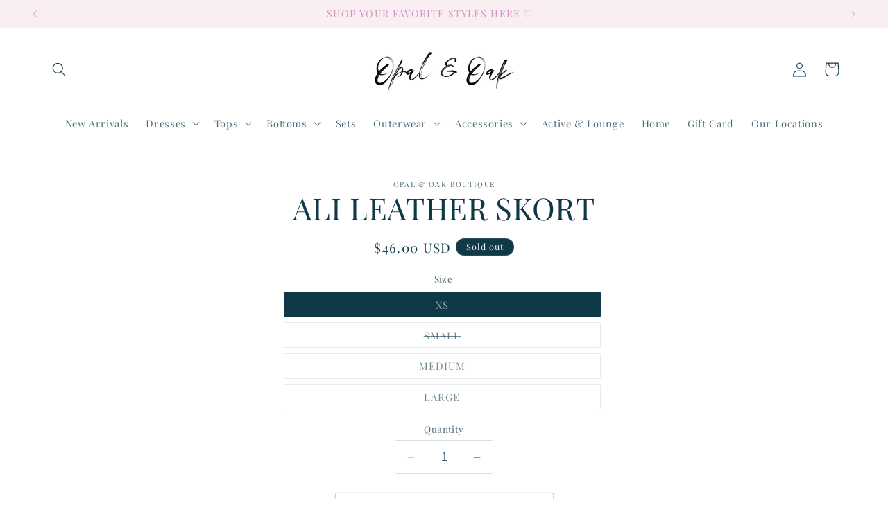

--- FILE ---
content_type: text/html; charset=utf-8
request_url: https://www.shopopalandoak.com/products/ali-leather-skort
body_size: 42273
content:
<!doctype html>
<html class="no-js" lang="en">
  <head>
    <meta charset="utf-8">
    <meta http-equiv="X-UA-Compatible" content="IE=edge">
    <meta name="viewport" content="width=device-width,initial-scale=1">
    <meta name="theme-color" content="">
    <link rel="canonical" href="https://www.shopopalandoak.com/products/ali-leather-skort"><link rel="icon" type="image/png" href="//www.shopopalandoak.com/cdn/shop/files/o_o_04f22860-8250-4ee3-b306-c43da2d30f9c.png?crop=center&height=32&v=1711726711&width=32"><link rel="preconnect" href="https://fonts.shopifycdn.com" crossorigin><title>
      ALI LEATHER SKORT
 &ndash; OPAL &amp; OAK BOUTIQUE</title>

    

    

<meta property="og:site_name" content="OPAL &amp; OAK BOUTIQUE">
<meta property="og:url" content="https://www.shopopalandoak.com/products/ali-leather-skort">
<meta property="og:title" content="ALI LEATHER SKORT">
<meta property="og:type" content="product">
<meta property="og:description" content="Opal &amp; Oak is a contemporary women&#39;s boutique, located in Boston, MA and Portsmouth, NH. We carry an assortment of LA &amp; Australian brands, bright/warm colors in tops, bottoms, dresses, shoes, accessories and so much more!  We have new items in almost everyday, sizing ranges from X-Small to Large."><meta property="og:image" content="http://www.shopopalandoak.com/cdn/shop/files/A7C7AAD6-731C-43B1-8BDE-0D4197630B0B_png_c184946d-02a6-4fd5-9734-3d05f748811a.png?v=1700089705">
  <meta property="og:image:secure_url" content="https://www.shopopalandoak.com/cdn/shop/files/A7C7AAD6-731C-43B1-8BDE-0D4197630B0B_png_c184946d-02a6-4fd5-9734-3d05f748811a.png?v=1700089705">
  <meta property="og:image:width" content="2048">
  <meta property="og:image:height" content="826"><meta property="og:price:amount" content="46.00">
  <meta property="og:price:currency" content="USD"><meta name="twitter:card" content="summary_large_image">
<meta name="twitter:title" content="ALI LEATHER SKORT">
<meta name="twitter:description" content="Opal &amp; Oak is a contemporary women&#39;s boutique, located in Boston, MA and Portsmouth, NH. We carry an assortment of LA &amp; Australian brands, bright/warm colors in tops, bottoms, dresses, shoes, accessories and so much more!  We have new items in almost everyday, sizing ranges from X-Small to Large.">


    <script src="//www.shopopalandoak.com/cdn/shop/t/12/assets/constants.js?v=58251544750838685771703779334" defer="defer"></script>
    <script src="//www.shopopalandoak.com/cdn/shop/t/12/assets/pubsub.js?v=158357773527763999511703779335" defer="defer"></script>
    <script src="//www.shopopalandoak.com/cdn/shop/t/12/assets/global.js?v=113367515774722599301703779334" defer="defer"></script><script src="//www.shopopalandoak.com/cdn/shop/t/12/assets/animations.js?v=88693664871331136111703779333" defer="defer"></script><script>window.performance && window.performance.mark && window.performance.mark('shopify.content_for_header.start');</script><meta id="shopify-digital-wallet" name="shopify-digital-wallet" content="/37253546123/digital_wallets/dialog">
<meta name="shopify-checkout-api-token" content="72ac86dd7146fe58e7a76014699f5646">
<meta id="in-context-paypal-metadata" data-shop-id="37253546123" data-venmo-supported="false" data-environment="production" data-locale="en_US" data-paypal-v4="true" data-currency="USD">
<link rel="alternate" type="application/json+oembed" href="https://www.shopopalandoak.com/products/ali-leather-skort.oembed">
<script async="async" src="/checkouts/internal/preloads.js?locale=en-US"></script>
<link rel="preconnect" href="https://shop.app" crossorigin="anonymous">
<script async="async" src="https://shop.app/checkouts/internal/preloads.js?locale=en-US&shop_id=37253546123" crossorigin="anonymous"></script>
<script id="apple-pay-shop-capabilities" type="application/json">{"shopId":37253546123,"countryCode":"US","currencyCode":"USD","merchantCapabilities":["supports3DS"],"merchantId":"gid:\/\/shopify\/Shop\/37253546123","merchantName":"OPAL \u0026 OAK BOUTIQUE","requiredBillingContactFields":["postalAddress","email"],"requiredShippingContactFields":["postalAddress","email"],"shippingType":"shipping","supportedNetworks":["visa","masterCard","amex","discover","elo","jcb"],"total":{"type":"pending","label":"OPAL \u0026 OAK BOUTIQUE","amount":"1.00"},"shopifyPaymentsEnabled":true,"supportsSubscriptions":true}</script>
<script id="shopify-features" type="application/json">{"accessToken":"72ac86dd7146fe58e7a76014699f5646","betas":["rich-media-storefront-analytics"],"domain":"www.shopopalandoak.com","predictiveSearch":true,"shopId":37253546123,"locale":"en"}</script>
<script>var Shopify = Shopify || {};
Shopify.shop = "opal-oak.myshopify.com";
Shopify.locale = "en";
Shopify.currency = {"active":"USD","rate":"1.0"};
Shopify.country = "US";
Shopify.theme = {"name":"Opal \u0026 Oak 2024","id":130495873163,"schema_name":"Studio","schema_version":"12.0.0","theme_store_id":1431,"role":"main"};
Shopify.theme.handle = "null";
Shopify.theme.style = {"id":null,"handle":null};
Shopify.cdnHost = "www.shopopalandoak.com/cdn";
Shopify.routes = Shopify.routes || {};
Shopify.routes.root = "/";</script>
<script type="module">!function(o){(o.Shopify=o.Shopify||{}).modules=!0}(window);</script>
<script>!function(o){function n(){var o=[];function n(){o.push(Array.prototype.slice.apply(arguments))}return n.q=o,n}var t=o.Shopify=o.Shopify||{};t.loadFeatures=n(),t.autoloadFeatures=n()}(window);</script>
<script>
  window.ShopifyPay = window.ShopifyPay || {};
  window.ShopifyPay.apiHost = "shop.app\/pay";
  window.ShopifyPay.redirectState = null;
</script>
<script id="shop-js-analytics" type="application/json">{"pageType":"product"}</script>
<script defer="defer" async type="module" src="//www.shopopalandoak.com/cdn/shopifycloud/shop-js/modules/v2/client.init-shop-cart-sync_BN7fPSNr.en.esm.js"></script>
<script defer="defer" async type="module" src="//www.shopopalandoak.com/cdn/shopifycloud/shop-js/modules/v2/chunk.common_Cbph3Kss.esm.js"></script>
<script defer="defer" async type="module" src="//www.shopopalandoak.com/cdn/shopifycloud/shop-js/modules/v2/chunk.modal_DKumMAJ1.esm.js"></script>
<script type="module">
  await import("//www.shopopalandoak.com/cdn/shopifycloud/shop-js/modules/v2/client.init-shop-cart-sync_BN7fPSNr.en.esm.js");
await import("//www.shopopalandoak.com/cdn/shopifycloud/shop-js/modules/v2/chunk.common_Cbph3Kss.esm.js");
await import("//www.shopopalandoak.com/cdn/shopifycloud/shop-js/modules/v2/chunk.modal_DKumMAJ1.esm.js");

  window.Shopify.SignInWithShop?.initShopCartSync?.({"fedCMEnabled":true,"windoidEnabled":true});

</script>
<script>
  window.Shopify = window.Shopify || {};
  if (!window.Shopify.featureAssets) window.Shopify.featureAssets = {};
  window.Shopify.featureAssets['shop-js'] = {"shop-cart-sync":["modules/v2/client.shop-cart-sync_CJVUk8Jm.en.esm.js","modules/v2/chunk.common_Cbph3Kss.esm.js","modules/v2/chunk.modal_DKumMAJ1.esm.js"],"init-fed-cm":["modules/v2/client.init-fed-cm_7Fvt41F4.en.esm.js","modules/v2/chunk.common_Cbph3Kss.esm.js","modules/v2/chunk.modal_DKumMAJ1.esm.js"],"init-shop-email-lookup-coordinator":["modules/v2/client.init-shop-email-lookup-coordinator_Cc088_bR.en.esm.js","modules/v2/chunk.common_Cbph3Kss.esm.js","modules/v2/chunk.modal_DKumMAJ1.esm.js"],"init-windoid":["modules/v2/client.init-windoid_hPopwJRj.en.esm.js","modules/v2/chunk.common_Cbph3Kss.esm.js","modules/v2/chunk.modal_DKumMAJ1.esm.js"],"shop-button":["modules/v2/client.shop-button_B0jaPSNF.en.esm.js","modules/v2/chunk.common_Cbph3Kss.esm.js","modules/v2/chunk.modal_DKumMAJ1.esm.js"],"shop-cash-offers":["modules/v2/client.shop-cash-offers_DPIskqss.en.esm.js","modules/v2/chunk.common_Cbph3Kss.esm.js","modules/v2/chunk.modal_DKumMAJ1.esm.js"],"shop-toast-manager":["modules/v2/client.shop-toast-manager_CK7RT69O.en.esm.js","modules/v2/chunk.common_Cbph3Kss.esm.js","modules/v2/chunk.modal_DKumMAJ1.esm.js"],"init-shop-cart-sync":["modules/v2/client.init-shop-cart-sync_BN7fPSNr.en.esm.js","modules/v2/chunk.common_Cbph3Kss.esm.js","modules/v2/chunk.modal_DKumMAJ1.esm.js"],"init-customer-accounts-sign-up":["modules/v2/client.init-customer-accounts-sign-up_CfPf4CXf.en.esm.js","modules/v2/client.shop-login-button_DeIztwXF.en.esm.js","modules/v2/chunk.common_Cbph3Kss.esm.js","modules/v2/chunk.modal_DKumMAJ1.esm.js"],"pay-button":["modules/v2/client.pay-button_CgIwFSYN.en.esm.js","modules/v2/chunk.common_Cbph3Kss.esm.js","modules/v2/chunk.modal_DKumMAJ1.esm.js"],"init-customer-accounts":["modules/v2/client.init-customer-accounts_DQ3x16JI.en.esm.js","modules/v2/client.shop-login-button_DeIztwXF.en.esm.js","modules/v2/chunk.common_Cbph3Kss.esm.js","modules/v2/chunk.modal_DKumMAJ1.esm.js"],"avatar":["modules/v2/client.avatar_BTnouDA3.en.esm.js"],"init-shop-for-new-customer-accounts":["modules/v2/client.init-shop-for-new-customer-accounts_CsZy_esa.en.esm.js","modules/v2/client.shop-login-button_DeIztwXF.en.esm.js","modules/v2/chunk.common_Cbph3Kss.esm.js","modules/v2/chunk.modal_DKumMAJ1.esm.js"],"shop-follow-button":["modules/v2/client.shop-follow-button_BRMJjgGd.en.esm.js","modules/v2/chunk.common_Cbph3Kss.esm.js","modules/v2/chunk.modal_DKumMAJ1.esm.js"],"checkout-modal":["modules/v2/client.checkout-modal_B9Drz_yf.en.esm.js","modules/v2/chunk.common_Cbph3Kss.esm.js","modules/v2/chunk.modal_DKumMAJ1.esm.js"],"shop-login-button":["modules/v2/client.shop-login-button_DeIztwXF.en.esm.js","modules/v2/chunk.common_Cbph3Kss.esm.js","modules/v2/chunk.modal_DKumMAJ1.esm.js"],"lead-capture":["modules/v2/client.lead-capture_DXYzFM3R.en.esm.js","modules/v2/chunk.common_Cbph3Kss.esm.js","modules/v2/chunk.modal_DKumMAJ1.esm.js"],"shop-login":["modules/v2/client.shop-login_CA5pJqmO.en.esm.js","modules/v2/chunk.common_Cbph3Kss.esm.js","modules/v2/chunk.modal_DKumMAJ1.esm.js"],"payment-terms":["modules/v2/client.payment-terms_BxzfvcZJ.en.esm.js","modules/v2/chunk.common_Cbph3Kss.esm.js","modules/v2/chunk.modal_DKumMAJ1.esm.js"]};
</script>
<script>(function() {
  var isLoaded = false;
  function asyncLoad() {
    if (isLoaded) return;
    isLoaded = true;
    var urls = ["https:\/\/cdn.nfcube.com\/instafeed-2ba4d52b83a9e7f2bc30d05bf26cccc9.js?shop=opal-oak.myshopify.com"];
    for (var i = 0; i < urls.length; i++) {
      var s = document.createElement('script');
      s.type = 'text/javascript';
      s.async = true;
      s.src = urls[i];
      var x = document.getElementsByTagName('script')[0];
      x.parentNode.insertBefore(s, x);
    }
  };
  if(window.attachEvent) {
    window.attachEvent('onload', asyncLoad);
  } else {
    window.addEventListener('load', asyncLoad, false);
  }
})();</script>
<script id="__st">var __st={"a":37253546123,"offset":-18000,"reqid":"fff26643-0f30-454e-81ee-1f42adfaaddd-1769959313","pageurl":"www.shopopalandoak.com\/products\/ali-leather-skort","u":"96609356bc2c","p":"product","rtyp":"product","rid":7265606369419};</script>
<script>window.ShopifyPaypalV4VisibilityTracking = true;</script>
<script id="captcha-bootstrap">!function(){'use strict';const t='contact',e='account',n='new_comment',o=[[t,t],['blogs',n],['comments',n],[t,'customer']],c=[[e,'customer_login'],[e,'guest_login'],[e,'recover_customer_password'],[e,'create_customer']],r=t=>t.map((([t,e])=>`form[action*='/${t}']:not([data-nocaptcha='true']) input[name='form_type'][value='${e}']`)).join(','),a=t=>()=>t?[...document.querySelectorAll(t)].map((t=>t.form)):[];function s(){const t=[...o],e=r(t);return a(e)}const i='password',u='form_key',d=['recaptcha-v3-token','g-recaptcha-response','h-captcha-response',i],f=()=>{try{return window.sessionStorage}catch{return}},m='__shopify_v',_=t=>t.elements[u];function p(t,e,n=!1){try{const o=window.sessionStorage,c=JSON.parse(o.getItem(e)),{data:r}=function(t){const{data:e,action:n}=t;return t[m]||n?{data:e,action:n}:{data:t,action:n}}(c);for(const[e,n]of Object.entries(r))t.elements[e]&&(t.elements[e].value=n);n&&o.removeItem(e)}catch(o){console.error('form repopulation failed',{error:o})}}const l='form_type',E='cptcha';function T(t){t.dataset[E]=!0}const w=window,h=w.document,L='Shopify',v='ce_forms',y='captcha';let A=!1;((t,e)=>{const n=(g='f06e6c50-85a8-45c8-87d0-21a2b65856fe',I='https://cdn.shopify.com/shopifycloud/storefront-forms-hcaptcha/ce_storefront_forms_captcha_hcaptcha.v1.5.2.iife.js',D={infoText:'Protected by hCaptcha',privacyText:'Privacy',termsText:'Terms'},(t,e,n)=>{const o=w[L][v],c=o.bindForm;if(c)return c(t,g,e,D).then(n);var r;o.q.push([[t,g,e,D],n]),r=I,A||(h.body.append(Object.assign(h.createElement('script'),{id:'captcha-provider',async:!0,src:r})),A=!0)});var g,I,D;w[L]=w[L]||{},w[L][v]=w[L][v]||{},w[L][v].q=[],w[L][y]=w[L][y]||{},w[L][y].protect=function(t,e){n(t,void 0,e),T(t)},Object.freeze(w[L][y]),function(t,e,n,w,h,L){const[v,y,A,g]=function(t,e,n){const i=e?o:[],u=t?c:[],d=[...i,...u],f=r(d),m=r(i),_=r(d.filter((([t,e])=>n.includes(e))));return[a(f),a(m),a(_),s()]}(w,h,L),I=t=>{const e=t.target;return e instanceof HTMLFormElement?e:e&&e.form},D=t=>v().includes(t);t.addEventListener('submit',(t=>{const e=I(t);if(!e)return;const n=D(e)&&!e.dataset.hcaptchaBound&&!e.dataset.recaptchaBound,o=_(e),c=g().includes(e)&&(!o||!o.value);(n||c)&&t.preventDefault(),c&&!n&&(function(t){try{if(!f())return;!function(t){const e=f();if(!e)return;const n=_(t);if(!n)return;const o=n.value;o&&e.removeItem(o)}(t);const e=Array.from(Array(32),(()=>Math.random().toString(36)[2])).join('');!function(t,e){_(t)||t.append(Object.assign(document.createElement('input'),{type:'hidden',name:u})),t.elements[u].value=e}(t,e),function(t,e){const n=f();if(!n)return;const o=[...t.querySelectorAll(`input[type='${i}']`)].map((({name:t})=>t)),c=[...d,...o],r={};for(const[a,s]of new FormData(t).entries())c.includes(a)||(r[a]=s);n.setItem(e,JSON.stringify({[m]:1,action:t.action,data:r}))}(t,e)}catch(e){console.error('failed to persist form',e)}}(e),e.submit())}));const S=(t,e)=>{t&&!t.dataset[E]&&(n(t,e.some((e=>e===t))),T(t))};for(const o of['focusin','change'])t.addEventListener(o,(t=>{const e=I(t);D(e)&&S(e,y())}));const B=e.get('form_key'),M=e.get(l),P=B&&M;t.addEventListener('DOMContentLoaded',(()=>{const t=y();if(P)for(const e of t)e.elements[l].value===M&&p(e,B);[...new Set([...A(),...v().filter((t=>'true'===t.dataset.shopifyCaptcha))])].forEach((e=>S(e,t)))}))}(h,new URLSearchParams(w.location.search),n,t,e,['guest_login'])})(!0,!0)}();</script>
<script integrity="sha256-4kQ18oKyAcykRKYeNunJcIwy7WH5gtpwJnB7kiuLZ1E=" data-source-attribution="shopify.loadfeatures" defer="defer" src="//www.shopopalandoak.com/cdn/shopifycloud/storefront/assets/storefront/load_feature-a0a9edcb.js" crossorigin="anonymous"></script>
<script crossorigin="anonymous" defer="defer" src="//www.shopopalandoak.com/cdn/shopifycloud/storefront/assets/shopify_pay/storefront-65b4c6d7.js?v=20250812"></script>
<script data-source-attribution="shopify.dynamic_checkout.dynamic.init">var Shopify=Shopify||{};Shopify.PaymentButton=Shopify.PaymentButton||{isStorefrontPortableWallets:!0,init:function(){window.Shopify.PaymentButton.init=function(){};var t=document.createElement("script");t.src="https://www.shopopalandoak.com/cdn/shopifycloud/portable-wallets/latest/portable-wallets.en.js",t.type="module",document.head.appendChild(t)}};
</script>
<script data-source-attribution="shopify.dynamic_checkout.buyer_consent">
  function portableWalletsHideBuyerConsent(e){var t=document.getElementById("shopify-buyer-consent"),n=document.getElementById("shopify-subscription-policy-button");t&&n&&(t.classList.add("hidden"),t.setAttribute("aria-hidden","true"),n.removeEventListener("click",e))}function portableWalletsShowBuyerConsent(e){var t=document.getElementById("shopify-buyer-consent"),n=document.getElementById("shopify-subscription-policy-button");t&&n&&(t.classList.remove("hidden"),t.removeAttribute("aria-hidden"),n.addEventListener("click",e))}window.Shopify?.PaymentButton&&(window.Shopify.PaymentButton.hideBuyerConsent=portableWalletsHideBuyerConsent,window.Shopify.PaymentButton.showBuyerConsent=portableWalletsShowBuyerConsent);
</script>
<script>
  function portableWalletsCleanup(e){e&&e.src&&console.error("Failed to load portable wallets script "+e.src);var t=document.querySelectorAll("shopify-accelerated-checkout .shopify-payment-button__skeleton, shopify-accelerated-checkout-cart .wallet-cart-button__skeleton"),e=document.getElementById("shopify-buyer-consent");for(let e=0;e<t.length;e++)t[e].remove();e&&e.remove()}function portableWalletsNotLoadedAsModule(e){e instanceof ErrorEvent&&"string"==typeof e.message&&e.message.includes("import.meta")&&"string"==typeof e.filename&&e.filename.includes("portable-wallets")&&(window.removeEventListener("error",portableWalletsNotLoadedAsModule),window.Shopify.PaymentButton.failedToLoad=e,"loading"===document.readyState?document.addEventListener("DOMContentLoaded",window.Shopify.PaymentButton.init):window.Shopify.PaymentButton.init())}window.addEventListener("error",portableWalletsNotLoadedAsModule);
</script>

<script type="module" src="https://www.shopopalandoak.com/cdn/shopifycloud/portable-wallets/latest/portable-wallets.en.js" onError="portableWalletsCleanup(this)" crossorigin="anonymous"></script>
<script nomodule>
  document.addEventListener("DOMContentLoaded", portableWalletsCleanup);
</script>

<link id="shopify-accelerated-checkout-styles" rel="stylesheet" media="screen" href="https://www.shopopalandoak.com/cdn/shopifycloud/portable-wallets/latest/accelerated-checkout-backwards-compat.css" crossorigin="anonymous">
<style id="shopify-accelerated-checkout-cart">
        #shopify-buyer-consent {
  margin-top: 1em;
  display: inline-block;
  width: 100%;
}

#shopify-buyer-consent.hidden {
  display: none;
}

#shopify-subscription-policy-button {
  background: none;
  border: none;
  padding: 0;
  text-decoration: underline;
  font-size: inherit;
  cursor: pointer;
}

#shopify-subscription-policy-button::before {
  box-shadow: none;
}

      </style>
<script id="sections-script" data-sections="header" defer="defer" src="//www.shopopalandoak.com/cdn/shop/t/12/compiled_assets/scripts.js?v=604"></script>
<script>window.performance && window.performance.mark && window.performance.mark('shopify.content_for_header.end');</script>


    <style data-shopify>
      @font-face {
  font-family: "Playfair Display";
  font-weight: 400;
  font-style: normal;
  font-display: swap;
  src: url("//www.shopopalandoak.com/cdn/fonts/playfair_display/playfairdisplay_n4.9980f3e16959dc89137cc1369bfc3ae98af1deb9.woff2") format("woff2"),
       url("//www.shopopalandoak.com/cdn/fonts/playfair_display/playfairdisplay_n4.c562b7c8e5637886a811d2a017f9e023166064ee.woff") format("woff");
}

      @font-face {
  font-family: "Playfair Display";
  font-weight: 700;
  font-style: normal;
  font-display: swap;
  src: url("//www.shopopalandoak.com/cdn/fonts/playfair_display/playfairdisplay_n7.592b3435e0fff3f50b26d410c73ae7ec893f6910.woff2") format("woff2"),
       url("//www.shopopalandoak.com/cdn/fonts/playfair_display/playfairdisplay_n7.998b1417dec711058cce2abb61a0b8c59066498f.woff") format("woff");
}

      @font-face {
  font-family: "Playfair Display";
  font-weight: 400;
  font-style: italic;
  font-display: swap;
  src: url("//www.shopopalandoak.com/cdn/fonts/playfair_display/playfairdisplay_i4.804ea8da9192aaed0368534aa085b3c1f3411619.woff2") format("woff2"),
       url("//www.shopopalandoak.com/cdn/fonts/playfair_display/playfairdisplay_i4.5538cb7a825d13d8a2333cd8a94065a93a95c710.woff") format("woff");
}

      @font-face {
  font-family: "Playfair Display";
  font-weight: 700;
  font-style: italic;
  font-display: swap;
  src: url("//www.shopopalandoak.com/cdn/fonts/playfair_display/playfairdisplay_i7.ba833b400bcd9c858b439c75a4a7c6eddc4c7de0.woff2") format("woff2"),
       url("//www.shopopalandoak.com/cdn/fonts/playfair_display/playfairdisplay_i7.4872c65919810cd2f622f4ba52cd2e9e595f11d5.woff") format("woff");
}

      @font-face {
  font-family: "Playfair Display";
  font-weight: 400;
  font-style: normal;
  font-display: swap;
  src: url("//www.shopopalandoak.com/cdn/fonts/playfair_display/playfairdisplay_n4.9980f3e16959dc89137cc1369bfc3ae98af1deb9.woff2") format("woff2"),
       url("//www.shopopalandoak.com/cdn/fonts/playfair_display/playfairdisplay_n4.c562b7c8e5637886a811d2a017f9e023166064ee.woff") format("woff");
}


      
        :root,
        .color-background-1 {
          --color-background: 255,255,255;
        
          --gradient-background: #ffffff;
        

        

        --color-foreground: 16,57,72;
        --color-background-contrast: 191,191,191;
        --color-shadow: 16,57,72;
        --color-button: 249,239,243;
        --color-button-text: 212,147,190;
        --color-secondary-button: 255,255,255;
        --color-secondary-button-text: 212,147,190;
        --color-link: 212,147,190;
        --color-badge-foreground: 16,57,72;
        --color-badge-background: 255,255,255;
        --color-badge-border: 16,57,72;
        --payment-terms-background-color: rgb(255 255 255);
      }
      
        
        .color-background-2 {
          --color-background: 249,239,243;
        
          --gradient-background: #f9eff3;
        

        

        --color-foreground: 212,147,190;
        --color-background-contrast: 214,146,173;
        --color-shadow: 16,57,72;
        --color-button: 16,57,72;
        --color-button-text: 249,239,243;
        --color-secondary-button: 249,239,243;
        --color-secondary-button-text: 16,57,72;
        --color-link: 16,57,72;
        --color-badge-foreground: 212,147,190;
        --color-badge-background: 249,239,243;
        --color-badge-border: 212,147,190;
        --payment-terms-background-color: rgb(249 239 243);
      }
      
        
        .color-inverse {
          --color-background: 16,57,72;
        
          --gradient-background: #103948;
        

        

        --color-foreground: 255,255,255;
        --color-background-contrast: 21,74,93;
        --color-shadow: 16,57,72;
        --color-button: 255,255,255;
        --color-button-text: 16,57,72;
        --color-secondary-button: 16,57,72;
        --color-secondary-button-text: 255,255,255;
        --color-link: 255,255,255;
        --color-badge-foreground: 255,255,255;
        --color-badge-background: 16,57,72;
        --color-badge-border: 255,255,255;
        --payment-terms-background-color: rgb(16 57 72);
      }
      
        
        .color-accent-1 {
          --color-background: 212,147,190;
        
          --gradient-background: #d493be;
        

        

        --color-foreground: 252,252,252;
        --color-background-contrast: 166,66,132;
        --color-shadow: 16,57,72;
        --color-button: 252,252,252;
        --color-button-text: 212,147,190;
        --color-secondary-button: 212,147,190;
        --color-secondary-button-text: 252,252,252;
        --color-link: 252,252,252;
        --color-badge-foreground: 252,252,252;
        --color-badge-background: 212,147,190;
        --color-badge-border: 252,252,252;
        --payment-terms-background-color: rgb(212 147 190);
      }
      
        
        .color-accent-2 {
          --color-background: 16,57,72;
        
          --gradient-background: #103948;
        

        

        --color-foreground: 252,252,252;
        --color-background-contrast: 21,74,93;
        --color-shadow: 16,57,72;
        --color-button: 252,252,252;
        --color-button-text: 16,57,72;
        --color-secondary-button: 16,57,72;
        --color-secondary-button-text: 252,252,252;
        --color-link: 252,252,252;
        --color-badge-foreground: 252,252,252;
        --color-badge-background: 16,57,72;
        --color-badge-border: 252,252,252;
        --payment-terms-background-color: rgb(16 57 72);
      }
      

      body, .color-background-1, .color-background-2, .color-inverse, .color-accent-1, .color-accent-2 {
        color: rgba(var(--color-foreground), 0.75);
        background-color: rgb(var(--color-background));
      }

      :root {
        --font-body-family: "Playfair Display", serif;
        --font-body-style: normal;
        --font-body-weight: 400;
        --font-body-weight-bold: 700;

        --font-heading-family: "Playfair Display", serif;
        --font-heading-style: normal;
        --font-heading-weight: 400;

        --font-body-scale: 1.05;
        --font-heading-scale: 1.0476190476190477;

        --media-padding: px;
        --media-border-opacity: 0.05;
        --media-border-width: 0px;
        --media-radius: 0px;
        --media-shadow-opacity: 0.0;
        --media-shadow-horizontal-offset: 0px;
        --media-shadow-vertical-offset: 0px;
        --media-shadow-blur-radius: 0px;
        --media-shadow-visible: 0;

        --page-width: 120rem;
        --page-width-margin: 0rem;

        --product-card-image-padding: 0.0rem;
        --product-card-corner-radius: 0.0rem;
        --product-card-text-alignment: center;
        --product-card-border-width: 0.0rem;
        --product-card-border-opacity: 0.0;
        --product-card-shadow-opacity: 0.1;
        --product-card-shadow-visible: 1;
        --product-card-shadow-horizontal-offset: 0.0rem;
        --product-card-shadow-vertical-offset: 0.0rem;
        --product-card-shadow-blur-radius: 0.0rem;

        --collection-card-image-padding: 0.0rem;
        --collection-card-corner-radius: 0.0rem;
        --collection-card-text-alignment: left;
        --collection-card-border-width: 0.0rem;
        --collection-card-border-opacity: 0.0;
        --collection-card-shadow-opacity: 0.1;
        --collection-card-shadow-visible: 1;
        --collection-card-shadow-horizontal-offset: 0.0rem;
        --collection-card-shadow-vertical-offset: 0.0rem;
        --collection-card-shadow-blur-radius: 0.0rem;

        --blog-card-image-padding: 0.0rem;
        --blog-card-corner-radius: 0.0rem;
        --blog-card-text-alignment: left;
        --blog-card-border-width: 0.0rem;
        --blog-card-border-opacity: 0.0;
        --blog-card-shadow-opacity: 0.1;
        --blog-card-shadow-visible: 1;
        --blog-card-shadow-horizontal-offset: 0.0rem;
        --blog-card-shadow-vertical-offset: 0.0rem;
        --blog-card-shadow-blur-radius: 0.0rem;

        --badge-corner-radius: 4.0rem;

        --popup-border-width: 0px;
        --popup-border-opacity: 0.1;
        --popup-corner-radius: 0px;
        --popup-shadow-opacity: 0.1;
        --popup-shadow-horizontal-offset: 6px;
        --popup-shadow-vertical-offset: 6px;
        --popup-shadow-blur-radius: 25px;

        --drawer-border-width: 1px;
        --drawer-border-opacity: 0.1;
        --drawer-shadow-opacity: 0.0;
        --drawer-shadow-horizontal-offset: 0px;
        --drawer-shadow-vertical-offset: 0px;
        --drawer-shadow-blur-radius: 0px;

        --spacing-sections-desktop: 0px;
        --spacing-sections-mobile: 0px;

        --grid-desktop-vertical-spacing: 40px;
        --grid-desktop-horizontal-spacing: 40px;
        --grid-mobile-vertical-spacing: 20px;
        --grid-mobile-horizontal-spacing: 20px;

        --text-boxes-border-opacity: 0.0;
        --text-boxes-border-width: 3px;
        --text-boxes-radius: 0px;
        --text-boxes-shadow-opacity: 0.0;
        --text-boxes-shadow-visible: 0;
        --text-boxes-shadow-horizontal-offset: 0px;
        --text-boxes-shadow-vertical-offset: 0px;
        --text-boxes-shadow-blur-radius: 0px;

        --buttons-radius: 2px;
        --buttons-radius-outset: 3px;
        --buttons-border-width: 1px;
        --buttons-border-opacity: 1.0;
        --buttons-shadow-opacity: 0.0;
        --buttons-shadow-visible: 0;
        --buttons-shadow-horizontal-offset: 2px;
        --buttons-shadow-vertical-offset: 2px;
        --buttons-shadow-blur-radius: 0px;
        --buttons-border-offset: 0.3px;

        --inputs-radius: 2px;
        --inputs-border-width: 1px;
        --inputs-border-opacity: 0.15;
        --inputs-shadow-opacity: 0.0;
        --inputs-shadow-horizontal-offset: 2px;
        --inputs-margin-offset: 0px;
        --inputs-shadow-vertical-offset: 2px;
        --inputs-shadow-blur-radius: 5px;
        --inputs-radius-outset: 3px;

        --variant-pills-radius: 2px;
        --variant-pills-border-width: 1px;
        --variant-pills-border-opacity: 0.5;
        --variant-pills-shadow-opacity: 0.0;
        --variant-pills-shadow-horizontal-offset: 0px;
        --variant-pills-shadow-vertical-offset: 0px;
        --variant-pills-shadow-blur-radius: 0px;
      }

      *,
      *::before,
      *::after {
        box-sizing: inherit;
      }

      html {
        box-sizing: border-box;
        font-size: calc(var(--font-body-scale) * 62.5%);
        height: 100%;
      }

      body {
        display: grid;
        grid-template-rows: auto auto 1fr auto;
        grid-template-columns: 100%;
        min-height: 100%;
        margin: 0;
        font-size: 1.5rem;
        letter-spacing: 0.06rem;
        line-height: calc(1 + 0.8 / var(--font-body-scale));
        font-family: var(--font-body-family);
        font-style: var(--font-body-style);
        font-weight: var(--font-body-weight);
      }

      @media screen and (min-width: 750px) {
        body {
          font-size: 1.6rem;
        }
      }
    </style>

    <link href="//www.shopopalandoak.com/cdn/shop/t/12/assets/base.css?v=127867003511637661291703779333" rel="stylesheet" type="text/css" media="all" />
<link rel="preload" as="font" href="//www.shopopalandoak.com/cdn/fonts/playfair_display/playfairdisplay_n4.9980f3e16959dc89137cc1369bfc3ae98af1deb9.woff2" type="font/woff2" crossorigin><link rel="preload" as="font" href="//www.shopopalandoak.com/cdn/fonts/playfair_display/playfairdisplay_n4.9980f3e16959dc89137cc1369bfc3ae98af1deb9.woff2" type="font/woff2" crossorigin><link href="//www.shopopalandoak.com/cdn/shop/t/12/assets/component-localization-form.css?v=143319823105703127341703779334" rel="stylesheet" type="text/css" media="all" />
      <script src="//www.shopopalandoak.com/cdn/shop/t/12/assets/localization-form.js?v=161644695336821385561703779334" defer="defer"></script><script>
      document.documentElement.className = document.documentElement.className.replace('no-js', 'js');
      if (Shopify.designMode) {
        document.documentElement.classList.add('shopify-design-mode');
      }
    </script>
  <!-- BEGIN app block: shopify://apps/instafeed/blocks/head-block/c447db20-095d-4a10-9725-b5977662c9d5 --><link rel="preconnect" href="https://cdn.nfcube.com/">
<link rel="preconnect" href="https://scontent.cdninstagram.com/">






<!-- END app block --><link href="https://monorail-edge.shopifysvc.com" rel="dns-prefetch">
<script>(function(){if ("sendBeacon" in navigator && "performance" in window) {try {var session_token_from_headers = performance.getEntriesByType('navigation')[0].serverTiming.find(x => x.name == '_s').description;} catch {var session_token_from_headers = undefined;}var session_cookie_matches = document.cookie.match(/_shopify_s=([^;]*)/);var session_token_from_cookie = session_cookie_matches && session_cookie_matches.length === 2 ? session_cookie_matches[1] : "";var session_token = session_token_from_headers || session_token_from_cookie || "";function handle_abandonment_event(e) {var entries = performance.getEntries().filter(function(entry) {return /monorail-edge.shopifysvc.com/.test(entry.name);});if (!window.abandonment_tracked && entries.length === 0) {window.abandonment_tracked = true;var currentMs = Date.now();var navigation_start = performance.timing.navigationStart;var payload = {shop_id: 37253546123,url: window.location.href,navigation_start,duration: currentMs - navigation_start,session_token,page_type: "product"};window.navigator.sendBeacon("https://monorail-edge.shopifysvc.com/v1/produce", JSON.stringify({schema_id: "online_store_buyer_site_abandonment/1.1",payload: payload,metadata: {event_created_at_ms: currentMs,event_sent_at_ms: currentMs}}));}}window.addEventListener('pagehide', handle_abandonment_event);}}());</script>
<script id="web-pixels-manager-setup">(function e(e,d,r,n,o){if(void 0===o&&(o={}),!Boolean(null===(a=null===(i=window.Shopify)||void 0===i?void 0:i.analytics)||void 0===a?void 0:a.replayQueue)){var i,a;window.Shopify=window.Shopify||{};var t=window.Shopify;t.analytics=t.analytics||{};var s=t.analytics;s.replayQueue=[],s.publish=function(e,d,r){return s.replayQueue.push([e,d,r]),!0};try{self.performance.mark("wpm:start")}catch(e){}var l=function(){var e={modern:/Edge?\/(1{2}[4-9]|1[2-9]\d|[2-9]\d{2}|\d{4,})\.\d+(\.\d+|)|Firefox\/(1{2}[4-9]|1[2-9]\d|[2-9]\d{2}|\d{4,})\.\d+(\.\d+|)|Chrom(ium|e)\/(9{2}|\d{3,})\.\d+(\.\d+|)|(Maci|X1{2}).+ Version\/(15\.\d+|(1[6-9]|[2-9]\d|\d{3,})\.\d+)([,.]\d+|)( \(\w+\)|)( Mobile\/\w+|) Safari\/|Chrome.+OPR\/(9{2}|\d{3,})\.\d+\.\d+|(CPU[ +]OS|iPhone[ +]OS|CPU[ +]iPhone|CPU IPhone OS|CPU iPad OS)[ +]+(15[._]\d+|(1[6-9]|[2-9]\d|\d{3,})[._]\d+)([._]\d+|)|Android:?[ /-](13[3-9]|1[4-9]\d|[2-9]\d{2}|\d{4,})(\.\d+|)(\.\d+|)|Android.+Firefox\/(13[5-9]|1[4-9]\d|[2-9]\d{2}|\d{4,})\.\d+(\.\d+|)|Android.+Chrom(ium|e)\/(13[3-9]|1[4-9]\d|[2-9]\d{2}|\d{4,})\.\d+(\.\d+|)|SamsungBrowser\/([2-9]\d|\d{3,})\.\d+/,legacy:/Edge?\/(1[6-9]|[2-9]\d|\d{3,})\.\d+(\.\d+|)|Firefox\/(5[4-9]|[6-9]\d|\d{3,})\.\d+(\.\d+|)|Chrom(ium|e)\/(5[1-9]|[6-9]\d|\d{3,})\.\d+(\.\d+|)([\d.]+$|.*Safari\/(?![\d.]+ Edge\/[\d.]+$))|(Maci|X1{2}).+ Version\/(10\.\d+|(1[1-9]|[2-9]\d|\d{3,})\.\d+)([,.]\d+|)( \(\w+\)|)( Mobile\/\w+|) Safari\/|Chrome.+OPR\/(3[89]|[4-9]\d|\d{3,})\.\d+\.\d+|(CPU[ +]OS|iPhone[ +]OS|CPU[ +]iPhone|CPU IPhone OS|CPU iPad OS)[ +]+(10[._]\d+|(1[1-9]|[2-9]\d|\d{3,})[._]\d+)([._]\d+|)|Android:?[ /-](13[3-9]|1[4-9]\d|[2-9]\d{2}|\d{4,})(\.\d+|)(\.\d+|)|Mobile Safari.+OPR\/([89]\d|\d{3,})\.\d+\.\d+|Android.+Firefox\/(13[5-9]|1[4-9]\d|[2-9]\d{2}|\d{4,})\.\d+(\.\d+|)|Android.+Chrom(ium|e)\/(13[3-9]|1[4-9]\d|[2-9]\d{2}|\d{4,})\.\d+(\.\d+|)|Android.+(UC? ?Browser|UCWEB|U3)[ /]?(15\.([5-9]|\d{2,})|(1[6-9]|[2-9]\d|\d{3,})\.\d+)\.\d+|SamsungBrowser\/(5\.\d+|([6-9]|\d{2,})\.\d+)|Android.+MQ{2}Browser\/(14(\.(9|\d{2,})|)|(1[5-9]|[2-9]\d|\d{3,})(\.\d+|))(\.\d+|)|K[Aa][Ii]OS\/(3\.\d+|([4-9]|\d{2,})\.\d+)(\.\d+|)/},d=e.modern,r=e.legacy,n=navigator.userAgent;return n.match(d)?"modern":n.match(r)?"legacy":"unknown"}(),u="modern"===l?"modern":"legacy",c=(null!=n?n:{modern:"",legacy:""})[u],f=function(e){return[e.baseUrl,"/wpm","/b",e.hashVersion,"modern"===e.buildTarget?"m":"l",".js"].join("")}({baseUrl:d,hashVersion:r,buildTarget:u}),m=function(e){var d=e.version,r=e.bundleTarget,n=e.surface,o=e.pageUrl,i=e.monorailEndpoint;return{emit:function(e){var a=e.status,t=e.errorMsg,s=(new Date).getTime(),l=JSON.stringify({metadata:{event_sent_at_ms:s},events:[{schema_id:"web_pixels_manager_load/3.1",payload:{version:d,bundle_target:r,page_url:o,status:a,surface:n,error_msg:t},metadata:{event_created_at_ms:s}}]});if(!i)return console&&console.warn&&console.warn("[Web Pixels Manager] No Monorail endpoint provided, skipping logging."),!1;try{return self.navigator.sendBeacon.bind(self.navigator)(i,l)}catch(e){}var u=new XMLHttpRequest;try{return u.open("POST",i,!0),u.setRequestHeader("Content-Type","text/plain"),u.send(l),!0}catch(e){return console&&console.warn&&console.warn("[Web Pixels Manager] Got an unhandled error while logging to Monorail."),!1}}}}({version:r,bundleTarget:l,surface:e.surface,pageUrl:self.location.href,monorailEndpoint:e.monorailEndpoint});try{o.browserTarget=l,function(e){var d=e.src,r=e.async,n=void 0===r||r,o=e.onload,i=e.onerror,a=e.sri,t=e.scriptDataAttributes,s=void 0===t?{}:t,l=document.createElement("script"),u=document.querySelector("head"),c=document.querySelector("body");if(l.async=n,l.src=d,a&&(l.integrity=a,l.crossOrigin="anonymous"),s)for(var f in s)if(Object.prototype.hasOwnProperty.call(s,f))try{l.dataset[f]=s[f]}catch(e){}if(o&&l.addEventListener("load",o),i&&l.addEventListener("error",i),u)u.appendChild(l);else{if(!c)throw new Error("Did not find a head or body element to append the script");c.appendChild(l)}}({src:f,async:!0,onload:function(){if(!function(){var e,d;return Boolean(null===(d=null===(e=window.Shopify)||void 0===e?void 0:e.analytics)||void 0===d?void 0:d.initialized)}()){var d=window.webPixelsManager.init(e)||void 0;if(d){var r=window.Shopify.analytics;r.replayQueue.forEach((function(e){var r=e[0],n=e[1],o=e[2];d.publishCustomEvent(r,n,o)})),r.replayQueue=[],r.publish=d.publishCustomEvent,r.visitor=d.visitor,r.initialized=!0}}},onerror:function(){return m.emit({status:"failed",errorMsg:"".concat(f," has failed to load")})},sri:function(e){var d=/^sha384-[A-Za-z0-9+/=]+$/;return"string"==typeof e&&d.test(e)}(c)?c:"",scriptDataAttributes:o}),m.emit({status:"loading"})}catch(e){m.emit({status:"failed",errorMsg:(null==e?void 0:e.message)||"Unknown error"})}}})({shopId: 37253546123,storefrontBaseUrl: "https://www.shopopalandoak.com",extensionsBaseUrl: "https://extensions.shopifycdn.com/cdn/shopifycloud/web-pixels-manager",monorailEndpoint: "https://monorail-edge.shopifysvc.com/unstable/produce_batch",surface: "storefront-renderer",enabledBetaFlags: ["2dca8a86"],webPixelsConfigList: [{"id":"161185931","configuration":"{\"pixel_id\":\"1078990429203301\",\"pixel_type\":\"facebook_pixel\",\"metaapp_system_user_token\":\"-\"}","eventPayloadVersion":"v1","runtimeContext":"OPEN","scriptVersion":"ca16bc87fe92b6042fbaa3acc2fbdaa6","type":"APP","apiClientId":2329312,"privacyPurposes":["ANALYTICS","MARKETING","SALE_OF_DATA"],"dataSharingAdjustments":{"protectedCustomerApprovalScopes":["read_customer_address","read_customer_email","read_customer_name","read_customer_personal_data","read_customer_phone"]}},{"id":"73695371","eventPayloadVersion":"v1","runtimeContext":"LAX","scriptVersion":"1","type":"CUSTOM","privacyPurposes":["ANALYTICS"],"name":"Google Analytics tag (migrated)"},{"id":"shopify-app-pixel","configuration":"{}","eventPayloadVersion":"v1","runtimeContext":"STRICT","scriptVersion":"0450","apiClientId":"shopify-pixel","type":"APP","privacyPurposes":["ANALYTICS","MARKETING"]},{"id":"shopify-custom-pixel","eventPayloadVersion":"v1","runtimeContext":"LAX","scriptVersion":"0450","apiClientId":"shopify-pixel","type":"CUSTOM","privacyPurposes":["ANALYTICS","MARKETING"]}],isMerchantRequest: false,initData: {"shop":{"name":"OPAL \u0026 OAK BOUTIQUE","paymentSettings":{"currencyCode":"USD"},"myshopifyDomain":"opal-oak.myshopify.com","countryCode":"US","storefrontUrl":"https:\/\/www.shopopalandoak.com"},"customer":null,"cart":null,"checkout":null,"productVariants":[{"price":{"amount":46.0,"currencyCode":"USD"},"product":{"title":"ALI LEATHER SKORT","vendor":"OPAL \u0026 OAK BOUTIQUE","id":"7265606369419","untranslatedTitle":"ALI LEATHER SKORT","url":"\/products\/ali-leather-skort","type":""},"id":"41905199251595","image":null,"sku":"","title":"XS","untranslatedTitle":"XS"},{"price":{"amount":46.0,"currencyCode":"USD"},"product":{"title":"ALI LEATHER SKORT","vendor":"OPAL \u0026 OAK BOUTIQUE","id":"7265606369419","untranslatedTitle":"ALI LEATHER SKORT","url":"\/products\/ali-leather-skort","type":""},"id":"41905199284363","image":null,"sku":"","title":"SMALL","untranslatedTitle":"SMALL"},{"price":{"amount":46.0,"currencyCode":"USD"},"product":{"title":"ALI LEATHER SKORT","vendor":"OPAL \u0026 OAK BOUTIQUE","id":"7265606369419","untranslatedTitle":"ALI LEATHER SKORT","url":"\/products\/ali-leather-skort","type":""},"id":"41905199317131","image":null,"sku":"","title":"MEDIUM","untranslatedTitle":"MEDIUM"},{"price":{"amount":46.0,"currencyCode":"USD"},"product":{"title":"ALI LEATHER SKORT","vendor":"OPAL \u0026 OAK BOUTIQUE","id":"7265606369419","untranslatedTitle":"ALI LEATHER SKORT","url":"\/products\/ali-leather-skort","type":""},"id":"41905199349899","image":null,"sku":"","title":"LARGE","untranslatedTitle":"LARGE"}],"purchasingCompany":null},},"https://www.shopopalandoak.com/cdn","1d2a099fw23dfb22ep557258f5m7a2edbae",{"modern":"","legacy":""},{"shopId":"37253546123","storefrontBaseUrl":"https:\/\/www.shopopalandoak.com","extensionBaseUrl":"https:\/\/extensions.shopifycdn.com\/cdn\/shopifycloud\/web-pixels-manager","surface":"storefront-renderer","enabledBetaFlags":"[\"2dca8a86\"]","isMerchantRequest":"false","hashVersion":"1d2a099fw23dfb22ep557258f5m7a2edbae","publish":"custom","events":"[[\"page_viewed\",{}],[\"product_viewed\",{\"productVariant\":{\"price\":{\"amount\":46.0,\"currencyCode\":\"USD\"},\"product\":{\"title\":\"ALI LEATHER SKORT\",\"vendor\":\"OPAL \u0026 OAK BOUTIQUE\",\"id\":\"7265606369419\",\"untranslatedTitle\":\"ALI LEATHER SKORT\",\"url\":\"\/products\/ali-leather-skort\",\"type\":\"\"},\"id\":\"41905199251595\",\"image\":null,\"sku\":\"\",\"title\":\"XS\",\"untranslatedTitle\":\"XS\"}}]]"});</script><script>
  window.ShopifyAnalytics = window.ShopifyAnalytics || {};
  window.ShopifyAnalytics.meta = window.ShopifyAnalytics.meta || {};
  window.ShopifyAnalytics.meta.currency = 'USD';
  var meta = {"product":{"id":7265606369419,"gid":"gid:\/\/shopify\/Product\/7265606369419","vendor":"OPAL \u0026 OAK BOUTIQUE","type":"","handle":"ali-leather-skort","variants":[{"id":41905199251595,"price":4600,"name":"ALI LEATHER SKORT - XS","public_title":"XS","sku":""},{"id":41905199284363,"price":4600,"name":"ALI LEATHER SKORT - SMALL","public_title":"SMALL","sku":""},{"id":41905199317131,"price":4600,"name":"ALI LEATHER SKORT - MEDIUM","public_title":"MEDIUM","sku":""},{"id":41905199349899,"price":4600,"name":"ALI LEATHER SKORT - LARGE","public_title":"LARGE","sku":""}],"remote":false},"page":{"pageType":"product","resourceType":"product","resourceId":7265606369419,"requestId":"fff26643-0f30-454e-81ee-1f42adfaaddd-1769959313"}};
  for (var attr in meta) {
    window.ShopifyAnalytics.meta[attr] = meta[attr];
  }
</script>
<script class="analytics">
  (function () {
    var customDocumentWrite = function(content) {
      var jquery = null;

      if (window.jQuery) {
        jquery = window.jQuery;
      } else if (window.Checkout && window.Checkout.$) {
        jquery = window.Checkout.$;
      }

      if (jquery) {
        jquery('body').append(content);
      }
    };

    var hasLoggedConversion = function(token) {
      if (token) {
        return document.cookie.indexOf('loggedConversion=' + token) !== -1;
      }
      return false;
    }

    var setCookieIfConversion = function(token) {
      if (token) {
        var twoMonthsFromNow = new Date(Date.now());
        twoMonthsFromNow.setMonth(twoMonthsFromNow.getMonth() + 2);

        document.cookie = 'loggedConversion=' + token + '; expires=' + twoMonthsFromNow;
      }
    }

    var trekkie = window.ShopifyAnalytics.lib = window.trekkie = window.trekkie || [];
    if (trekkie.integrations) {
      return;
    }
    trekkie.methods = [
      'identify',
      'page',
      'ready',
      'track',
      'trackForm',
      'trackLink'
    ];
    trekkie.factory = function(method) {
      return function() {
        var args = Array.prototype.slice.call(arguments);
        args.unshift(method);
        trekkie.push(args);
        return trekkie;
      };
    };
    for (var i = 0; i < trekkie.methods.length; i++) {
      var key = trekkie.methods[i];
      trekkie[key] = trekkie.factory(key);
    }
    trekkie.load = function(config) {
      trekkie.config = config || {};
      trekkie.config.initialDocumentCookie = document.cookie;
      var first = document.getElementsByTagName('script')[0];
      var script = document.createElement('script');
      script.type = 'text/javascript';
      script.onerror = function(e) {
        var scriptFallback = document.createElement('script');
        scriptFallback.type = 'text/javascript';
        scriptFallback.onerror = function(error) {
                var Monorail = {
      produce: function produce(monorailDomain, schemaId, payload) {
        var currentMs = new Date().getTime();
        var event = {
          schema_id: schemaId,
          payload: payload,
          metadata: {
            event_created_at_ms: currentMs,
            event_sent_at_ms: currentMs
          }
        };
        return Monorail.sendRequest("https://" + monorailDomain + "/v1/produce", JSON.stringify(event));
      },
      sendRequest: function sendRequest(endpointUrl, payload) {
        // Try the sendBeacon API
        if (window && window.navigator && typeof window.navigator.sendBeacon === 'function' && typeof window.Blob === 'function' && !Monorail.isIos12()) {
          var blobData = new window.Blob([payload], {
            type: 'text/plain'
          });

          if (window.navigator.sendBeacon(endpointUrl, blobData)) {
            return true;
          } // sendBeacon was not successful

        } // XHR beacon

        var xhr = new XMLHttpRequest();

        try {
          xhr.open('POST', endpointUrl);
          xhr.setRequestHeader('Content-Type', 'text/plain');
          xhr.send(payload);
        } catch (e) {
          console.log(e);
        }

        return false;
      },
      isIos12: function isIos12() {
        return window.navigator.userAgent.lastIndexOf('iPhone; CPU iPhone OS 12_') !== -1 || window.navigator.userAgent.lastIndexOf('iPad; CPU OS 12_') !== -1;
      }
    };
    Monorail.produce('monorail-edge.shopifysvc.com',
      'trekkie_storefront_load_errors/1.1',
      {shop_id: 37253546123,
      theme_id: 130495873163,
      app_name: "storefront",
      context_url: window.location.href,
      source_url: "//www.shopopalandoak.com/cdn/s/trekkie.storefront.c59ea00e0474b293ae6629561379568a2d7c4bba.min.js"});

        };
        scriptFallback.async = true;
        scriptFallback.src = '//www.shopopalandoak.com/cdn/s/trekkie.storefront.c59ea00e0474b293ae6629561379568a2d7c4bba.min.js';
        first.parentNode.insertBefore(scriptFallback, first);
      };
      script.async = true;
      script.src = '//www.shopopalandoak.com/cdn/s/trekkie.storefront.c59ea00e0474b293ae6629561379568a2d7c4bba.min.js';
      first.parentNode.insertBefore(script, first);
    };
    trekkie.load(
      {"Trekkie":{"appName":"storefront","development":false,"defaultAttributes":{"shopId":37253546123,"isMerchantRequest":null,"themeId":130495873163,"themeCityHash":"806872251773996792","contentLanguage":"en","currency":"USD","eventMetadataId":"35ee78f0-42ca-40c9-ba3c-c246f906e61c"},"isServerSideCookieWritingEnabled":true,"monorailRegion":"shop_domain","enabledBetaFlags":["65f19447","b5387b81"]},"Session Attribution":{},"S2S":{"facebookCapiEnabled":false,"source":"trekkie-storefront-renderer","apiClientId":580111}}
    );

    var loaded = false;
    trekkie.ready(function() {
      if (loaded) return;
      loaded = true;

      window.ShopifyAnalytics.lib = window.trekkie;

      var originalDocumentWrite = document.write;
      document.write = customDocumentWrite;
      try { window.ShopifyAnalytics.merchantGoogleAnalytics.call(this); } catch(error) {};
      document.write = originalDocumentWrite;

      window.ShopifyAnalytics.lib.page(null,{"pageType":"product","resourceType":"product","resourceId":7265606369419,"requestId":"fff26643-0f30-454e-81ee-1f42adfaaddd-1769959313","shopifyEmitted":true});

      var match = window.location.pathname.match(/checkouts\/(.+)\/(thank_you|post_purchase)/)
      var token = match? match[1]: undefined;
      if (!hasLoggedConversion(token)) {
        setCookieIfConversion(token);
        window.ShopifyAnalytics.lib.track("Viewed Product",{"currency":"USD","variantId":41905199251595,"productId":7265606369419,"productGid":"gid:\/\/shopify\/Product\/7265606369419","name":"ALI LEATHER SKORT - XS","price":"46.00","sku":"","brand":"OPAL \u0026 OAK BOUTIQUE","variant":"XS","category":"","nonInteraction":true,"remote":false},undefined,undefined,{"shopifyEmitted":true});
      window.ShopifyAnalytics.lib.track("monorail:\/\/trekkie_storefront_viewed_product\/1.1",{"currency":"USD","variantId":41905199251595,"productId":7265606369419,"productGid":"gid:\/\/shopify\/Product\/7265606369419","name":"ALI LEATHER SKORT - XS","price":"46.00","sku":"","brand":"OPAL \u0026 OAK BOUTIQUE","variant":"XS","category":"","nonInteraction":true,"remote":false,"referer":"https:\/\/www.shopopalandoak.com\/products\/ali-leather-skort"});
      }
    });


        var eventsListenerScript = document.createElement('script');
        eventsListenerScript.async = true;
        eventsListenerScript.src = "//www.shopopalandoak.com/cdn/shopifycloud/storefront/assets/shop_events_listener-3da45d37.js";
        document.getElementsByTagName('head')[0].appendChild(eventsListenerScript);

})();</script>
  <script>
  if (!window.ga || (window.ga && typeof window.ga !== 'function')) {
    window.ga = function ga() {
      (window.ga.q = window.ga.q || []).push(arguments);
      if (window.Shopify && window.Shopify.analytics && typeof window.Shopify.analytics.publish === 'function') {
        window.Shopify.analytics.publish("ga_stub_called", {}, {sendTo: "google_osp_migration"});
      }
      console.error("Shopify's Google Analytics stub called with:", Array.from(arguments), "\nSee https://help.shopify.com/manual/promoting-marketing/pixels/pixel-migration#google for more information.");
    };
    if (window.Shopify && window.Shopify.analytics && typeof window.Shopify.analytics.publish === 'function') {
      window.Shopify.analytics.publish("ga_stub_initialized", {}, {sendTo: "google_osp_migration"});
    }
  }
</script>
<script
  defer
  src="https://www.shopopalandoak.com/cdn/shopifycloud/perf-kit/shopify-perf-kit-3.1.0.min.js"
  data-application="storefront-renderer"
  data-shop-id="37253546123"
  data-render-region="gcp-us-central1"
  data-page-type="product"
  data-theme-instance-id="130495873163"
  data-theme-name="Studio"
  data-theme-version="12.0.0"
  data-monorail-region="shop_domain"
  data-resource-timing-sampling-rate="10"
  data-shs="true"
  data-shs-beacon="true"
  data-shs-export-with-fetch="true"
  data-shs-logs-sample-rate="1"
  data-shs-beacon-endpoint="https://www.shopopalandoak.com/api/collect"
></script>
</head>

  <body class="gradient animate--hover-default">
    <a class="skip-to-content-link button visually-hidden" href="#MainContent">
      Skip to content
    </a><!-- BEGIN sections: header-group -->
<div id="shopify-section-sections--15957017559179__announcement-bar" class="shopify-section shopify-section-group-header-group announcement-bar-section"><link href="//www.shopopalandoak.com/cdn/shop/t/12/assets/component-slideshow.css?v=107725913939919748051703779334" rel="stylesheet" type="text/css" media="all" />
<link href="//www.shopopalandoak.com/cdn/shop/t/12/assets/component-slider.css?v=142503135496229589681703779334" rel="stylesheet" type="text/css" media="all" />

  <link href="//www.shopopalandoak.com/cdn/shop/t/12/assets/component-list-social.css?v=35792976012981934991703779333" rel="stylesheet" type="text/css" media="all" />


<div
  class="utility-bar color-background-2 gradient"
  
>
  <div class="page-width utility-bar__grid"><slideshow-component
        class="announcement-bar"
        role="region"
        aria-roledescription="Carousel"
        aria-label="Announcement bar"
      >
        <div class="announcement-bar-slider slider-buttons">
          <button
            type="button"
            class="slider-button slider-button--prev"
            name="previous"
            aria-label="Previous announcement"
            aria-controls="Slider-sections--15957017559179__announcement-bar"
          >
            <svg aria-hidden="true" focusable="false" class="icon icon-caret" viewBox="0 0 10 6">
  <path fill-rule="evenodd" clip-rule="evenodd" d="M9.354.646a.5.5 0 00-.708 0L5 4.293 1.354.646a.5.5 0 00-.708.708l4 4a.5.5 0 00.708 0l4-4a.5.5 0 000-.708z" fill="currentColor">
</svg>

          </button>
          <div
            class="grid grid--1-col slider slider--everywhere"
            id="Slider-sections--15957017559179__announcement-bar"
            aria-live="polite"
            aria-atomic="true"
            data-autoplay="true"
            data-speed="5"
          ><div
                class="slideshow__slide slider__slide grid__item grid--1-col"
                id="Slide-sections--15957017559179__announcement-bar-1"
                
                role="group"
                aria-roledescription="Announcement"
                aria-label="1 of 2"
                tabindex="-1"
              >
                <div
                  class="announcement-bar__announcement"
                  role="region"
                  aria-label="Announcement"
                  
                ><p class="announcement-bar__message h5">
                      <span>SHOP YOUR FAVORITE STYLES HERE ♡</span></p></div>
              </div><div
                class="slideshow__slide slider__slide grid__item grid--1-col"
                id="Slide-sections--15957017559179__announcement-bar-2"
                
                role="group"
                aria-roledescription="Announcement"
                aria-label="2 of 2"
                tabindex="-1"
              >
                <div
                  class="announcement-bar__announcement"
                  role="region"
                  aria-label="Announcement"
                  
                ><p class="announcement-bar__message h5">
                      <span>Opal &amp; Oak</span></p></div>
              </div></div>
          <button
            type="button"
            class="slider-button slider-button--next"
            name="next"
            aria-label="Next announcement"
            aria-controls="Slider-sections--15957017559179__announcement-bar"
          >
            <svg aria-hidden="true" focusable="false" class="icon icon-caret" viewBox="0 0 10 6">
  <path fill-rule="evenodd" clip-rule="evenodd" d="M9.354.646a.5.5 0 00-.708 0L5 4.293 1.354.646a.5.5 0 00-.708.708l4 4a.5.5 0 00.708 0l4-4a.5.5 0 000-.708z" fill="currentColor">
</svg>

          </button>
        </div>
      </slideshow-component><div class="localization-wrapper">
</div>
  </div>
</div>


</div><div id="shopify-section-sections--15957017559179__header" class="shopify-section shopify-section-group-header-group section-header"><link rel="stylesheet" href="//www.shopopalandoak.com/cdn/shop/t/12/assets/component-list-menu.css?v=151968516119678728991703779333" media="print" onload="this.media='all'">
<link rel="stylesheet" href="//www.shopopalandoak.com/cdn/shop/t/12/assets/component-search.css?v=165164710990765432851703779334" media="print" onload="this.media='all'">
<link rel="stylesheet" href="//www.shopopalandoak.com/cdn/shop/t/12/assets/component-menu-drawer.css?v=31331429079022630271703779334" media="print" onload="this.media='all'">
<link rel="stylesheet" href="//www.shopopalandoak.com/cdn/shop/t/12/assets/component-cart-notification.css?v=54116361853792938221703779333" media="print" onload="this.media='all'">
<link rel="stylesheet" href="//www.shopopalandoak.com/cdn/shop/t/12/assets/component-cart-items.css?v=145340746371385151771703779333" media="print" onload="this.media='all'"><noscript><link href="//www.shopopalandoak.com/cdn/shop/t/12/assets/component-list-menu.css?v=151968516119678728991703779333" rel="stylesheet" type="text/css" media="all" /></noscript>
<noscript><link href="//www.shopopalandoak.com/cdn/shop/t/12/assets/component-search.css?v=165164710990765432851703779334" rel="stylesheet" type="text/css" media="all" /></noscript>
<noscript><link href="//www.shopopalandoak.com/cdn/shop/t/12/assets/component-menu-drawer.css?v=31331429079022630271703779334" rel="stylesheet" type="text/css" media="all" /></noscript>
<noscript><link href="//www.shopopalandoak.com/cdn/shop/t/12/assets/component-cart-notification.css?v=54116361853792938221703779333" rel="stylesheet" type="text/css" media="all" /></noscript>
<noscript><link href="//www.shopopalandoak.com/cdn/shop/t/12/assets/component-cart-items.css?v=145340746371385151771703779333" rel="stylesheet" type="text/css" media="all" /></noscript>

<style>
  header-drawer {
    justify-self: start;
    margin-left: -1.2rem;
  }@media screen and (min-width: 990px) {
      header-drawer {
        display: none;
      }
    }.menu-drawer-container {
    display: flex;
  }

  .list-menu {
    list-style: none;
    padding: 0;
    margin: 0;
  }

  .list-menu--inline {
    display: inline-flex;
    flex-wrap: wrap;
  }

  summary.list-menu__item {
    padding-right: 2.7rem;
  }

  .list-menu__item {
    display: flex;
    align-items: center;
    line-height: calc(1 + 0.3 / var(--font-body-scale));
  }

  .list-menu__item--link {
    text-decoration: none;
    padding-bottom: 1rem;
    padding-top: 1rem;
    line-height: calc(1 + 0.8 / var(--font-body-scale));
  }

  @media screen and (min-width: 750px) {
    .list-menu__item--link {
      padding-bottom: 0.5rem;
      padding-top: 0.5rem;
    }
  }
</style><style data-shopify>.header {
    padding: 2px 3rem 10px 3rem;
  }

  .section-header {
    position: sticky; /* This is for fixing a Safari z-index issue. PR #2147 */
    margin-bottom: 0px;
  }

  @media screen and (min-width: 750px) {
    .section-header {
      margin-bottom: 0px;
    }
  }

  @media screen and (min-width: 990px) {
    .header {
      padding-top: 4px;
      padding-bottom: 20px;
    }
  }</style><script src="//www.shopopalandoak.com/cdn/shop/t/12/assets/details-disclosure.js?v=13653116266235556501703779334" defer="defer"></script>
<script src="//www.shopopalandoak.com/cdn/shop/t/12/assets/details-modal.js?v=25581673532751508451703779334" defer="defer"></script>
<script src="//www.shopopalandoak.com/cdn/shop/t/12/assets/cart-notification.js?v=133508293167896966491703779333" defer="defer"></script>
<script src="//www.shopopalandoak.com/cdn/shop/t/12/assets/search-form.js?v=133129549252120666541703779335" defer="defer"></script><svg xmlns="http://www.w3.org/2000/svg" class="hidden">
  <symbol id="icon-search" viewbox="0 0 18 19" fill="none">
    <path fill-rule="evenodd" clip-rule="evenodd" d="M11.03 11.68A5.784 5.784 0 112.85 3.5a5.784 5.784 0 018.18 8.18zm.26 1.12a6.78 6.78 0 11.72-.7l5.4 5.4a.5.5 0 11-.71.7l-5.41-5.4z" fill="currentColor"/>
  </symbol>

  <symbol id="icon-reset" class="icon icon-close"  fill="none" viewBox="0 0 18 18" stroke="currentColor">
    <circle r="8.5" cy="9" cx="9" stroke-opacity="0.2"/>
    <path d="M6.82972 6.82915L1.17193 1.17097" stroke-linecap="round" stroke-linejoin="round" transform="translate(5 5)"/>
    <path d="M1.22896 6.88502L6.77288 1.11523" stroke-linecap="round" stroke-linejoin="round" transform="translate(5 5)"/>
  </symbol>

  <symbol id="icon-close" class="icon icon-close" fill="none" viewBox="0 0 18 17">
    <path d="M.865 15.978a.5.5 0 00.707.707l7.433-7.431 7.579 7.282a.501.501 0 00.846-.37.5.5 0 00-.153-.351L9.712 8.546l7.417-7.416a.5.5 0 10-.707-.708L8.991 7.853 1.413.573a.5.5 0 10-.693.72l7.563 7.268-7.418 7.417z" fill="currentColor">
  </symbol>
</svg><sticky-header data-sticky-type="on-scroll-up" class="header-wrapper color-background-1 gradient"><header class="header header--top-center header--mobile-center page-width header--has-menu header--has-social header--has-account">

<header-drawer data-breakpoint="tablet">
  <details id="Details-menu-drawer-container" class="menu-drawer-container">
    <summary
      class="header__icon header__icon--menu header__icon--summary link focus-inset"
      aria-label="Menu"
    >
      <span>
        <svg
  xmlns="http://www.w3.org/2000/svg"
  aria-hidden="true"
  focusable="false"
  class="icon icon-hamburger"
  fill="none"
  viewBox="0 0 18 16"
>
  <path d="M1 .5a.5.5 0 100 1h15.71a.5.5 0 000-1H1zM.5 8a.5.5 0 01.5-.5h15.71a.5.5 0 010 1H1A.5.5 0 01.5 8zm0 7a.5.5 0 01.5-.5h15.71a.5.5 0 010 1H1a.5.5 0 01-.5-.5z" fill="currentColor">
</svg>

        <svg
  xmlns="http://www.w3.org/2000/svg"
  aria-hidden="true"
  focusable="false"
  class="icon icon-close"
  fill="none"
  viewBox="0 0 18 17"
>
  <path d="M.865 15.978a.5.5 0 00.707.707l7.433-7.431 7.579 7.282a.501.501 0 00.846-.37.5.5 0 00-.153-.351L9.712 8.546l7.417-7.416a.5.5 0 10-.707-.708L8.991 7.853 1.413.573a.5.5 0 10-.693.72l7.563 7.268-7.418 7.417z" fill="currentColor">
</svg>

      </span>
    </summary>
    <div id="menu-drawer" class="gradient menu-drawer motion-reduce color-background-1">
      <div class="menu-drawer__inner-container">
        <div class="menu-drawer__navigation-container">
          <nav class="menu-drawer__navigation">
            <ul class="menu-drawer__menu has-submenu list-menu" role="list"><li><a
                      id="HeaderDrawer-new-arrivals"
                      href="/collections/new-arrivals"
                      class="menu-drawer__menu-item list-menu__item link link--text focus-inset"
                      
                    >
                      New Arrivals
                    </a></li><li><details id="Details-menu-drawer-menu-item-2">
                      <summary
                        id="HeaderDrawer-dresses"
                        class="menu-drawer__menu-item list-menu__item link link--text focus-inset"
                      >
                        Dresses
                        <svg
  viewBox="0 0 14 10"
  fill="none"
  aria-hidden="true"
  focusable="false"
  class="icon icon-arrow"
  xmlns="http://www.w3.org/2000/svg"
>
  <path fill-rule="evenodd" clip-rule="evenodd" d="M8.537.808a.5.5 0 01.817-.162l4 4a.5.5 0 010 .708l-4 4a.5.5 0 11-.708-.708L11.793 5.5H1a.5.5 0 010-1h10.793L8.646 1.354a.5.5 0 01-.109-.546z" fill="currentColor">
</svg>

                        <svg aria-hidden="true" focusable="false" class="icon icon-caret" viewBox="0 0 10 6">
  <path fill-rule="evenodd" clip-rule="evenodd" d="M9.354.646a.5.5 0 00-.708 0L5 4.293 1.354.646a.5.5 0 00-.708.708l4 4a.5.5 0 00.708 0l4-4a.5.5 0 000-.708z" fill="currentColor">
</svg>

                      </summary>
                      <div
                        id="link-dresses"
                        class="menu-drawer__submenu has-submenu gradient motion-reduce"
                        tabindex="-1"
                      >
                        <div class="menu-drawer__inner-submenu">
                          <button class="menu-drawer__close-button link link--text focus-inset" aria-expanded="true">
                            <svg
  viewBox="0 0 14 10"
  fill="none"
  aria-hidden="true"
  focusable="false"
  class="icon icon-arrow"
  xmlns="http://www.w3.org/2000/svg"
>
  <path fill-rule="evenodd" clip-rule="evenodd" d="M8.537.808a.5.5 0 01.817-.162l4 4a.5.5 0 010 .708l-4 4a.5.5 0 11-.708-.708L11.793 5.5H1a.5.5 0 010-1h10.793L8.646 1.354a.5.5 0 01-.109-.546z" fill="currentColor">
</svg>

                            Dresses
                          </button>
                          <ul class="menu-drawer__menu list-menu" role="list" tabindex="-1"><li><a
                                    id="HeaderDrawer-dresses-shop-all-dresses"
                                    href="/collections/dresses"
                                    class="menu-drawer__menu-item link link--text list-menu__item focus-inset"
                                    
                                  >
                                    Shop All Dresses
                                  </a></li><li><a
                                    id="HeaderDrawer-dresses-mini-dresses"
                                    href="/collections/mini-dress/="
                                    class="menu-drawer__menu-item link link--text list-menu__item focus-inset"
                                    
                                  >
                                    Mini Dresses
                                  </a></li><li><a
                                    id="HeaderDrawer-dresses-midi-dresses"
                                    href="/collections/midi-dress"
                                    class="menu-drawer__menu-item link link--text list-menu__item focus-inset"
                                    
                                  >
                                    Midi Dresses
                                  </a></li><li><a
                                    id="HeaderDrawer-dresses-maxi-dresses"
                                    href="/collections/maxi-dresses"
                                    class="menu-drawer__menu-item link link--text list-menu__item focus-inset"
                                    
                                  >
                                    Maxi Dresses
                                  </a></li><li><a
                                    id="HeaderDrawer-dresses-black-dresses"
                                    href="/collections/black-dresses"
                                    class="menu-drawer__menu-item link link--text list-menu__item focus-inset"
                                    
                                  >
                                    Black Dresses
                                  </a></li><li><a
                                    id="HeaderDrawer-dresses-red-dresses"
                                    href="/collections/red-dresses"
                                    class="menu-drawer__menu-item link link--text list-menu__item focus-inset"
                                    
                                  >
                                    Red Dresses
                                  </a></li><li><a
                                    id="HeaderDrawer-dresses-graduation-dresses"
                                    href="/collections/graduation"
                                    class="menu-drawer__menu-item link link--text list-menu__item focus-inset"
                                    
                                  >
                                    Graduation Dresses
                                  </a></li><li><a
                                    id="HeaderDrawer-dresses-formal-dresses"
                                    href="/collections/formal-dresses"
                                    class="menu-drawer__menu-item link link--text list-menu__item focus-inset"
                                    
                                  >
                                    Formal Dresses
                                  </a></li><li><a
                                    id="HeaderDrawer-dresses-floral-dresses"
                                    href="/collections/floral-dresses"
                                    class="menu-drawer__menu-item link link--text list-menu__item focus-inset"
                                    
                                  >
                                    Floral Dresses
                                  </a></li></ul>
                        </div>
                      </div>
                    </details></li><li><details id="Details-menu-drawer-menu-item-3">
                      <summary
                        id="HeaderDrawer-tops"
                        class="menu-drawer__menu-item list-menu__item link link--text focus-inset"
                      >
                        Tops
                        <svg
  viewBox="0 0 14 10"
  fill="none"
  aria-hidden="true"
  focusable="false"
  class="icon icon-arrow"
  xmlns="http://www.w3.org/2000/svg"
>
  <path fill-rule="evenodd" clip-rule="evenodd" d="M8.537.808a.5.5 0 01.817-.162l4 4a.5.5 0 010 .708l-4 4a.5.5 0 11-.708-.708L11.793 5.5H1a.5.5 0 010-1h10.793L8.646 1.354a.5.5 0 01-.109-.546z" fill="currentColor">
</svg>

                        <svg aria-hidden="true" focusable="false" class="icon icon-caret" viewBox="0 0 10 6">
  <path fill-rule="evenodd" clip-rule="evenodd" d="M9.354.646a.5.5 0 00-.708 0L5 4.293 1.354.646a.5.5 0 00-.708.708l4 4a.5.5 0 00.708 0l4-4a.5.5 0 000-.708z" fill="currentColor">
</svg>

                      </summary>
                      <div
                        id="link-tops"
                        class="menu-drawer__submenu has-submenu gradient motion-reduce"
                        tabindex="-1"
                      >
                        <div class="menu-drawer__inner-submenu">
                          <button class="menu-drawer__close-button link link--text focus-inset" aria-expanded="true">
                            <svg
  viewBox="0 0 14 10"
  fill="none"
  aria-hidden="true"
  focusable="false"
  class="icon icon-arrow"
  xmlns="http://www.w3.org/2000/svg"
>
  <path fill-rule="evenodd" clip-rule="evenodd" d="M8.537.808a.5.5 0 01.817-.162l4 4a.5.5 0 010 .708l-4 4a.5.5 0 11-.708-.708L11.793 5.5H1a.5.5 0 010-1h10.793L8.646 1.354a.5.5 0 01-.109-.546z" fill="currentColor">
</svg>

                            Tops
                          </button>
                          <ul class="menu-drawer__menu list-menu" role="list" tabindex="-1"><li><a
                                    id="HeaderDrawer-tops-shop-all-tops"
                                    href="/collections/tops"
                                    class="menu-drawer__menu-item link link--text list-menu__item focus-inset"
                                    
                                  >
                                    Shop All Tops
                                  </a></li><li><a
                                    id="HeaderDrawer-tops-sweaters"
                                    href="/collections/sweaters"
                                    class="menu-drawer__menu-item link link--text list-menu__item focus-inset"
                                    
                                  >
                                    Sweaters
                                  </a></li><li><a
                                    id="HeaderDrawer-tops-long-sleeve"
                                    href="/collections/long-sleeve"
                                    class="menu-drawer__menu-item link link--text list-menu__item focus-inset"
                                    
                                  >
                                    Long Sleeve
                                  </a></li><li><a
                                    id="HeaderDrawer-tops-jackets-cardigans"
                                    href="/collections/jackets-cardigans"
                                    class="menu-drawer__menu-item link link--text list-menu__item focus-inset"
                                    
                                  >
                                    Jackets &amp; Cardigans
                                  </a></li><li><a
                                    id="HeaderDrawer-tops-short-sleeve"
                                    href="/collections/short-sleeve"
                                    class="menu-drawer__menu-item link link--text list-menu__item focus-inset"
                                    
                                  >
                                    Short Sleeve
                                  </a></li><li><a
                                    id="HeaderDrawer-tops-strapless-halter"
                                    href="/collections/strapless-halter"
                                    class="menu-drawer__menu-item link link--text list-menu__item focus-inset"
                                    
                                  >
                                    Strapless &amp; Halter
                                  </a></li><li><a
                                    id="HeaderDrawer-tops-tanks"
                                    href="/collections/tanks"
                                    class="menu-drawer__menu-item link link--text list-menu__item focus-inset"
                                    
                                  >
                                    Tanks
                                  </a></li><li><a
                                    id="HeaderDrawer-tops-corsets"
                                    href="/collections/corsets"
                                    class="menu-drawer__menu-item link link--text list-menu__item focus-inset"
                                    
                                  >
                                    Corsets
                                  </a></li></ul>
                        </div>
                      </div>
                    </details></li><li><details id="Details-menu-drawer-menu-item-4">
                      <summary
                        id="HeaderDrawer-bottoms"
                        class="menu-drawer__menu-item list-menu__item link link--text focus-inset"
                      >
                        Bottoms
                        <svg
  viewBox="0 0 14 10"
  fill="none"
  aria-hidden="true"
  focusable="false"
  class="icon icon-arrow"
  xmlns="http://www.w3.org/2000/svg"
>
  <path fill-rule="evenodd" clip-rule="evenodd" d="M8.537.808a.5.5 0 01.817-.162l4 4a.5.5 0 010 .708l-4 4a.5.5 0 11-.708-.708L11.793 5.5H1a.5.5 0 010-1h10.793L8.646 1.354a.5.5 0 01-.109-.546z" fill="currentColor">
</svg>

                        <svg aria-hidden="true" focusable="false" class="icon icon-caret" viewBox="0 0 10 6">
  <path fill-rule="evenodd" clip-rule="evenodd" d="M9.354.646a.5.5 0 00-.708 0L5 4.293 1.354.646a.5.5 0 00-.708.708l4 4a.5.5 0 00.708 0l4-4a.5.5 0 000-.708z" fill="currentColor">
</svg>

                      </summary>
                      <div
                        id="link-bottoms"
                        class="menu-drawer__submenu has-submenu gradient motion-reduce"
                        tabindex="-1"
                      >
                        <div class="menu-drawer__inner-submenu">
                          <button class="menu-drawer__close-button link link--text focus-inset" aria-expanded="true">
                            <svg
  viewBox="0 0 14 10"
  fill="none"
  aria-hidden="true"
  focusable="false"
  class="icon icon-arrow"
  xmlns="http://www.w3.org/2000/svg"
>
  <path fill-rule="evenodd" clip-rule="evenodd" d="M8.537.808a.5.5 0 01.817-.162l4 4a.5.5 0 010 .708l-4 4a.5.5 0 11-.708-.708L11.793 5.5H1a.5.5 0 010-1h10.793L8.646 1.354a.5.5 0 01-.109-.546z" fill="currentColor">
</svg>

                            Bottoms
                          </button>
                          <ul class="menu-drawer__menu list-menu" role="list" tabindex="-1"><li><a
                                    id="HeaderDrawer-bottoms-shop-all-bottoms"
                                    href="/collections/bottoms"
                                    class="menu-drawer__menu-item link link--text list-menu__item focus-inset"
                                    
                                  >
                                    Shop All Bottoms
                                  </a></li><li><a
                                    id="HeaderDrawer-bottoms-pants"
                                    href="/collections/pants"
                                    class="menu-drawer__menu-item link link--text list-menu__item focus-inset"
                                    
                                  >
                                    Pants
                                  </a></li><li><a
                                    id="HeaderDrawer-bottoms-jeans"
                                    href="/collections/jeans"
                                    class="menu-drawer__menu-item link link--text list-menu__item focus-inset"
                                    
                                  >
                                    Jeans
                                  </a></li><li><a
                                    id="HeaderDrawer-bottoms-shorts-skirts"
                                    href="/collections/shorts-skirts"
                                    class="menu-drawer__menu-item link link--text list-menu__item focus-inset"
                                    
                                  >
                                    Shorts &amp; Skirts
                                  </a></li></ul>
                        </div>
                      </div>
                    </details></li><li><a
                      id="HeaderDrawer-sets"
                      href="/collections/sets"
                      class="menu-drawer__menu-item list-menu__item link link--text focus-inset"
                      
                    >
                      Sets
                    </a></li><li><details id="Details-menu-drawer-menu-item-6">
                      <summary
                        id="HeaderDrawer-outerwear"
                        class="menu-drawer__menu-item list-menu__item link link--text focus-inset"
                      >
                        Outerwear
                        <svg
  viewBox="0 0 14 10"
  fill="none"
  aria-hidden="true"
  focusable="false"
  class="icon icon-arrow"
  xmlns="http://www.w3.org/2000/svg"
>
  <path fill-rule="evenodd" clip-rule="evenodd" d="M8.537.808a.5.5 0 01.817-.162l4 4a.5.5 0 010 .708l-4 4a.5.5 0 11-.708-.708L11.793 5.5H1a.5.5 0 010-1h10.793L8.646 1.354a.5.5 0 01-.109-.546z" fill="currentColor">
</svg>

                        <svg aria-hidden="true" focusable="false" class="icon icon-caret" viewBox="0 0 10 6">
  <path fill-rule="evenodd" clip-rule="evenodd" d="M9.354.646a.5.5 0 00-.708 0L5 4.293 1.354.646a.5.5 0 00-.708.708l4 4a.5.5 0 00.708 0l4-4a.5.5 0 000-.708z" fill="currentColor">
</svg>

                      </summary>
                      <div
                        id="link-outerwear"
                        class="menu-drawer__submenu has-submenu gradient motion-reduce"
                        tabindex="-1"
                      >
                        <div class="menu-drawer__inner-submenu">
                          <button class="menu-drawer__close-button link link--text focus-inset" aria-expanded="true">
                            <svg
  viewBox="0 0 14 10"
  fill="none"
  aria-hidden="true"
  focusable="false"
  class="icon icon-arrow"
  xmlns="http://www.w3.org/2000/svg"
>
  <path fill-rule="evenodd" clip-rule="evenodd" d="M8.537.808a.5.5 0 01.817-.162l4 4a.5.5 0 010 .708l-4 4a.5.5 0 11-.708-.708L11.793 5.5H1a.5.5 0 010-1h10.793L8.646 1.354a.5.5 0 01-.109-.546z" fill="currentColor">
</svg>

                            Outerwear
                          </button>
                          <ul class="menu-drawer__menu list-menu" role="list" tabindex="-1"><li><a
                                    id="HeaderDrawer-outerwear-shop-all-jackets-cardigans"
                                    href="/collections/jackets-cardigans"
                                    class="menu-drawer__menu-item link link--text list-menu__item focus-inset"
                                    
                                  >
                                    Shop All Jackets &amp; Cardigans
                                  </a></li><li><a
                                    id="HeaderDrawer-outerwear-cardigans"
                                    href="/collections/cardigans"
                                    class="menu-drawer__menu-item link link--text list-menu__item focus-inset"
                                    
                                  >
                                    Cardigans
                                  </a></li><li><a
                                    id="HeaderDrawer-outerwear-leather-jackets"
                                    href="/collections/leather-jackets"
                                    class="menu-drawer__menu-item link link--text list-menu__item focus-inset"
                                    
                                  >
                                    Leather Jackets
                                  </a></li><li><a
                                    id="HeaderDrawer-outerwear-shackets"
                                    href="/collections/shackets"
                                    class="menu-drawer__menu-item link link--text list-menu__item focus-inset"
                                    
                                  >
                                    Shackets
                                  </a></li></ul>
                        </div>
                      </div>
                    </details></li><li><details id="Details-menu-drawer-menu-item-7">
                      <summary
                        id="HeaderDrawer-accessories"
                        class="menu-drawer__menu-item list-menu__item link link--text focus-inset"
                      >
                        Accessories
                        <svg
  viewBox="0 0 14 10"
  fill="none"
  aria-hidden="true"
  focusable="false"
  class="icon icon-arrow"
  xmlns="http://www.w3.org/2000/svg"
>
  <path fill-rule="evenodd" clip-rule="evenodd" d="M8.537.808a.5.5 0 01.817-.162l4 4a.5.5 0 010 .708l-4 4a.5.5 0 11-.708-.708L11.793 5.5H1a.5.5 0 010-1h10.793L8.646 1.354a.5.5 0 01-.109-.546z" fill="currentColor">
</svg>

                        <svg aria-hidden="true" focusable="false" class="icon icon-caret" viewBox="0 0 10 6">
  <path fill-rule="evenodd" clip-rule="evenodd" d="M9.354.646a.5.5 0 00-.708 0L5 4.293 1.354.646a.5.5 0 00-.708.708l4 4a.5.5 0 00.708 0l4-4a.5.5 0 000-.708z" fill="currentColor">
</svg>

                      </summary>
                      <div
                        id="link-accessories"
                        class="menu-drawer__submenu has-submenu gradient motion-reduce"
                        tabindex="-1"
                      >
                        <div class="menu-drawer__inner-submenu">
                          <button class="menu-drawer__close-button link link--text focus-inset" aria-expanded="true">
                            <svg
  viewBox="0 0 14 10"
  fill="none"
  aria-hidden="true"
  focusable="false"
  class="icon icon-arrow"
  xmlns="http://www.w3.org/2000/svg"
>
  <path fill-rule="evenodd" clip-rule="evenodd" d="M8.537.808a.5.5 0 01.817-.162l4 4a.5.5 0 010 .708l-4 4a.5.5 0 11-.708-.708L11.793 5.5H1a.5.5 0 010-1h10.793L8.646 1.354a.5.5 0 01-.109-.546z" fill="currentColor">
</svg>

                            Accessories
                          </button>
                          <ul class="menu-drawer__menu list-menu" role="list" tabindex="-1"><li><a
                                    id="HeaderDrawer-accessories-shop-all-accessories"
                                    href="/collections/accessories"
                                    class="menu-drawer__menu-item link link--text list-menu__item focus-inset"
                                    
                                  >
                                    Shop All Accessories
                                  </a></li><li><a
                                    id="HeaderDrawer-accessories-shop-all-jewelry"
                                    href="/collections/jewelry"
                                    class="menu-drawer__menu-item link link--text list-menu__item focus-inset"
                                    
                                  >
                                    Shop All Jewelry
                                  </a></li><li><a
                                    id="HeaderDrawer-accessories-bags"
                                    href="/collections/bags"
                                    class="menu-drawer__menu-item link link--text list-menu__item focus-inset"
                                    
                                  >
                                    Bags
                                  </a></li><li><a
                                    id="HeaderDrawer-accessories-necklaces"
                                    href="/collections/necklaces"
                                    class="menu-drawer__menu-item link link--text list-menu__item focus-inset"
                                    
                                  >
                                    Necklaces
                                  </a></li><li><a
                                    id="HeaderDrawer-accessories-bracelets"
                                    href="/collections/bracelets"
                                    class="menu-drawer__menu-item link link--text list-menu__item focus-inset"
                                    
                                  >
                                    Bracelets
                                  </a></li><li><a
                                    id="HeaderDrawer-accessories-earrings"
                                    href="/collections/earrings"
                                    class="menu-drawer__menu-item link link--text list-menu__item focus-inset"
                                    
                                  >
                                    Earrings
                                  </a></li></ul>
                        </div>
                      </div>
                    </details></li><li><a
                      id="HeaderDrawer-active-lounge"
                      href="/collections/athletic-lounge"
                      class="menu-drawer__menu-item list-menu__item link link--text focus-inset"
                      
                    >
                      Active &amp; Lounge
                    </a></li><li><a
                      id="HeaderDrawer-home"
                      href="/collections/home"
                      class="menu-drawer__menu-item list-menu__item link link--text focus-inset"
                      
                    >
                      Home
                    </a></li><li><a
                      id="HeaderDrawer-gift-card"
                      href="/products/gift-card"
                      class="menu-drawer__menu-item list-menu__item link link--text focus-inset"
                      
                    >
                      Gift Card
                    </a></li><li><a
                      id="HeaderDrawer-our-locations"
                      href="/pages/our-locations"
                      class="menu-drawer__menu-item list-menu__item link link--text focus-inset"
                      
                    >
                      Our Locations
                    </a></li></ul>
          </nav>
          <div class="menu-drawer__utility-links"><a
                href="https://www.shopopalandoak.com/customer_authentication/redirect?locale=en&region_country=US"
                class="menu-drawer__account link focus-inset h5 medium-hide large-up-hide"
              >
                <svg
  xmlns="http://www.w3.org/2000/svg"
  aria-hidden="true"
  focusable="false"
  class="icon icon-account"
  fill="none"
  viewBox="0 0 18 19"
>
  <path fill-rule="evenodd" clip-rule="evenodd" d="M6 4.5a3 3 0 116 0 3 3 0 01-6 0zm3-4a4 4 0 100 8 4 4 0 000-8zm5.58 12.15c1.12.82 1.83 2.24 1.91 4.85H1.51c.08-2.6.79-4.03 1.9-4.85C4.66 11.75 6.5 11.5 9 11.5s4.35.26 5.58 1.15zM9 10.5c-2.5 0-4.65.24-6.17 1.35C1.27 12.98.5 14.93.5 18v.5h17V18c0-3.07-.77-5.02-2.33-6.15-1.52-1.1-3.67-1.35-6.17-1.35z" fill="currentColor">
</svg>

Log in</a><div class="menu-drawer__localization header-localization"><noscript><form method="post" action="/localization" id="HeaderCountryMobileFormNoScriptDrawer" accept-charset="UTF-8" class="localization-form" enctype="multipart/form-data"><input type="hidden" name="form_type" value="localization" /><input type="hidden" name="utf8" value="✓" /><input type="hidden" name="_method" value="put" /><input type="hidden" name="return_to" value="/products/ali-leather-skort" /><div class="localization-form__select">
                        <h2 class="visually-hidden" id="HeaderCountryMobileLabelNoScriptDrawer">
                          Country/region
                        </h2>
                        <select
                          class="localization-selector link"
                          name="country_code"
                          aria-labelledby="HeaderCountryMobileLabelNoScriptDrawer"
                        ><option
                              value="AF"
                            >
                              Afghanistan (USD
                              $)
                            </option><option
                              value="AX"
                            >
                              Åland Islands (USD
                              $)
                            </option><option
                              value="AL"
                            >
                              Albania (USD
                              $)
                            </option><option
                              value="DZ"
                            >
                              Algeria (USD
                              $)
                            </option><option
                              value="AD"
                            >
                              Andorra (USD
                              $)
                            </option><option
                              value="AO"
                            >
                              Angola (USD
                              $)
                            </option><option
                              value="AI"
                            >
                              Anguilla (USD
                              $)
                            </option><option
                              value="AG"
                            >
                              Antigua &amp; Barbuda (USD
                              $)
                            </option><option
                              value="AR"
                            >
                              Argentina (USD
                              $)
                            </option><option
                              value="AM"
                            >
                              Armenia (USD
                              $)
                            </option><option
                              value="AW"
                            >
                              Aruba (USD
                              $)
                            </option><option
                              value="AC"
                            >
                              Ascension Island (USD
                              $)
                            </option><option
                              value="AU"
                            >
                              Australia (USD
                              $)
                            </option><option
                              value="AT"
                            >
                              Austria (USD
                              $)
                            </option><option
                              value="AZ"
                            >
                              Azerbaijan (USD
                              $)
                            </option><option
                              value="BS"
                            >
                              Bahamas (USD
                              $)
                            </option><option
                              value="BH"
                            >
                              Bahrain (USD
                              $)
                            </option><option
                              value="BD"
                            >
                              Bangladesh (USD
                              $)
                            </option><option
                              value="BB"
                            >
                              Barbados (USD
                              $)
                            </option><option
                              value="BY"
                            >
                              Belarus (USD
                              $)
                            </option><option
                              value="BE"
                            >
                              Belgium (USD
                              $)
                            </option><option
                              value="BZ"
                            >
                              Belize (USD
                              $)
                            </option><option
                              value="BJ"
                            >
                              Benin (USD
                              $)
                            </option><option
                              value="BM"
                            >
                              Bermuda (USD
                              $)
                            </option><option
                              value="BT"
                            >
                              Bhutan (USD
                              $)
                            </option><option
                              value="BO"
                            >
                              Bolivia (USD
                              $)
                            </option><option
                              value="BA"
                            >
                              Bosnia &amp; Herzegovina (USD
                              $)
                            </option><option
                              value="BW"
                            >
                              Botswana (USD
                              $)
                            </option><option
                              value="BR"
                            >
                              Brazil (USD
                              $)
                            </option><option
                              value="IO"
                            >
                              British Indian Ocean Territory (USD
                              $)
                            </option><option
                              value="VG"
                            >
                              British Virgin Islands (USD
                              $)
                            </option><option
                              value="BN"
                            >
                              Brunei (USD
                              $)
                            </option><option
                              value="BG"
                            >
                              Bulgaria (USD
                              $)
                            </option><option
                              value="BF"
                            >
                              Burkina Faso (USD
                              $)
                            </option><option
                              value="BI"
                            >
                              Burundi (USD
                              $)
                            </option><option
                              value="KH"
                            >
                              Cambodia (USD
                              $)
                            </option><option
                              value="CM"
                            >
                              Cameroon (USD
                              $)
                            </option><option
                              value="CA"
                            >
                              Canada (USD
                              $)
                            </option><option
                              value="CV"
                            >
                              Cape Verde (USD
                              $)
                            </option><option
                              value="BQ"
                            >
                              Caribbean Netherlands (USD
                              $)
                            </option><option
                              value="KY"
                            >
                              Cayman Islands (USD
                              $)
                            </option><option
                              value="CF"
                            >
                              Central African Republic (USD
                              $)
                            </option><option
                              value="TD"
                            >
                              Chad (USD
                              $)
                            </option><option
                              value="CL"
                            >
                              Chile (USD
                              $)
                            </option><option
                              value="CN"
                            >
                              China (USD
                              $)
                            </option><option
                              value="CX"
                            >
                              Christmas Island (USD
                              $)
                            </option><option
                              value="CC"
                            >
                              Cocos (Keeling) Islands (USD
                              $)
                            </option><option
                              value="CO"
                            >
                              Colombia (USD
                              $)
                            </option><option
                              value="KM"
                            >
                              Comoros (USD
                              $)
                            </option><option
                              value="CG"
                            >
                              Congo - Brazzaville (USD
                              $)
                            </option><option
                              value="CD"
                            >
                              Congo - Kinshasa (USD
                              $)
                            </option><option
                              value="CK"
                            >
                              Cook Islands (USD
                              $)
                            </option><option
                              value="CR"
                            >
                              Costa Rica (USD
                              $)
                            </option><option
                              value="CI"
                            >
                              Côte d’Ivoire (USD
                              $)
                            </option><option
                              value="HR"
                            >
                              Croatia (USD
                              $)
                            </option><option
                              value="CW"
                            >
                              Curaçao (USD
                              $)
                            </option><option
                              value="CY"
                            >
                              Cyprus (USD
                              $)
                            </option><option
                              value="CZ"
                            >
                              Czechia (USD
                              $)
                            </option><option
                              value="DK"
                            >
                              Denmark (USD
                              $)
                            </option><option
                              value="DJ"
                            >
                              Djibouti (USD
                              $)
                            </option><option
                              value="DM"
                            >
                              Dominica (USD
                              $)
                            </option><option
                              value="DO"
                            >
                              Dominican Republic (USD
                              $)
                            </option><option
                              value="EC"
                            >
                              Ecuador (USD
                              $)
                            </option><option
                              value="EG"
                            >
                              Egypt (USD
                              $)
                            </option><option
                              value="SV"
                            >
                              El Salvador (USD
                              $)
                            </option><option
                              value="GQ"
                            >
                              Equatorial Guinea (USD
                              $)
                            </option><option
                              value="ER"
                            >
                              Eritrea (USD
                              $)
                            </option><option
                              value="EE"
                            >
                              Estonia (USD
                              $)
                            </option><option
                              value="SZ"
                            >
                              Eswatini (USD
                              $)
                            </option><option
                              value="ET"
                            >
                              Ethiopia (USD
                              $)
                            </option><option
                              value="FK"
                            >
                              Falkland Islands (USD
                              $)
                            </option><option
                              value="FO"
                            >
                              Faroe Islands (USD
                              $)
                            </option><option
                              value="FJ"
                            >
                              Fiji (USD
                              $)
                            </option><option
                              value="FI"
                            >
                              Finland (USD
                              $)
                            </option><option
                              value="FR"
                            >
                              France (USD
                              $)
                            </option><option
                              value="GF"
                            >
                              French Guiana (USD
                              $)
                            </option><option
                              value="PF"
                            >
                              French Polynesia (USD
                              $)
                            </option><option
                              value="TF"
                            >
                              French Southern Territories (USD
                              $)
                            </option><option
                              value="GA"
                            >
                              Gabon (USD
                              $)
                            </option><option
                              value="GM"
                            >
                              Gambia (USD
                              $)
                            </option><option
                              value="GE"
                            >
                              Georgia (USD
                              $)
                            </option><option
                              value="DE"
                            >
                              Germany (USD
                              $)
                            </option><option
                              value="GH"
                            >
                              Ghana (USD
                              $)
                            </option><option
                              value="GI"
                            >
                              Gibraltar (USD
                              $)
                            </option><option
                              value="GR"
                            >
                              Greece (USD
                              $)
                            </option><option
                              value="GL"
                            >
                              Greenland (USD
                              $)
                            </option><option
                              value="GD"
                            >
                              Grenada (USD
                              $)
                            </option><option
                              value="GP"
                            >
                              Guadeloupe (USD
                              $)
                            </option><option
                              value="GT"
                            >
                              Guatemala (USD
                              $)
                            </option><option
                              value="GG"
                            >
                              Guernsey (USD
                              $)
                            </option><option
                              value="GN"
                            >
                              Guinea (USD
                              $)
                            </option><option
                              value="GW"
                            >
                              Guinea-Bissau (USD
                              $)
                            </option><option
                              value="GY"
                            >
                              Guyana (USD
                              $)
                            </option><option
                              value="HT"
                            >
                              Haiti (USD
                              $)
                            </option><option
                              value="HN"
                            >
                              Honduras (USD
                              $)
                            </option><option
                              value="HK"
                            >
                              Hong Kong SAR (USD
                              $)
                            </option><option
                              value="HU"
                            >
                              Hungary (USD
                              $)
                            </option><option
                              value="IS"
                            >
                              Iceland (USD
                              $)
                            </option><option
                              value="IN"
                            >
                              India (USD
                              $)
                            </option><option
                              value="ID"
                            >
                              Indonesia (USD
                              $)
                            </option><option
                              value="IQ"
                            >
                              Iraq (USD
                              $)
                            </option><option
                              value="IE"
                            >
                              Ireland (USD
                              $)
                            </option><option
                              value="IM"
                            >
                              Isle of Man (USD
                              $)
                            </option><option
                              value="IL"
                            >
                              Israel (USD
                              $)
                            </option><option
                              value="IT"
                            >
                              Italy (USD
                              $)
                            </option><option
                              value="JM"
                            >
                              Jamaica (USD
                              $)
                            </option><option
                              value="JP"
                            >
                              Japan (USD
                              $)
                            </option><option
                              value="JE"
                            >
                              Jersey (USD
                              $)
                            </option><option
                              value="JO"
                            >
                              Jordan (USD
                              $)
                            </option><option
                              value="KZ"
                            >
                              Kazakhstan (USD
                              $)
                            </option><option
                              value="KE"
                            >
                              Kenya (USD
                              $)
                            </option><option
                              value="KI"
                            >
                              Kiribati (USD
                              $)
                            </option><option
                              value="XK"
                            >
                              Kosovo (USD
                              $)
                            </option><option
                              value="KW"
                            >
                              Kuwait (USD
                              $)
                            </option><option
                              value="KG"
                            >
                              Kyrgyzstan (USD
                              $)
                            </option><option
                              value="LA"
                            >
                              Laos (USD
                              $)
                            </option><option
                              value="LV"
                            >
                              Latvia (USD
                              $)
                            </option><option
                              value="LB"
                            >
                              Lebanon (USD
                              $)
                            </option><option
                              value="LS"
                            >
                              Lesotho (USD
                              $)
                            </option><option
                              value="LR"
                            >
                              Liberia (USD
                              $)
                            </option><option
                              value="LY"
                            >
                              Libya (USD
                              $)
                            </option><option
                              value="LI"
                            >
                              Liechtenstein (USD
                              $)
                            </option><option
                              value="LT"
                            >
                              Lithuania (USD
                              $)
                            </option><option
                              value="LU"
                            >
                              Luxembourg (USD
                              $)
                            </option><option
                              value="MO"
                            >
                              Macao SAR (USD
                              $)
                            </option><option
                              value="MG"
                            >
                              Madagascar (USD
                              $)
                            </option><option
                              value="MW"
                            >
                              Malawi (USD
                              $)
                            </option><option
                              value="MY"
                            >
                              Malaysia (USD
                              $)
                            </option><option
                              value="MV"
                            >
                              Maldives (USD
                              $)
                            </option><option
                              value="ML"
                            >
                              Mali (USD
                              $)
                            </option><option
                              value="MT"
                            >
                              Malta (USD
                              $)
                            </option><option
                              value="MQ"
                            >
                              Martinique (USD
                              $)
                            </option><option
                              value="MR"
                            >
                              Mauritania (USD
                              $)
                            </option><option
                              value="MU"
                            >
                              Mauritius (USD
                              $)
                            </option><option
                              value="YT"
                            >
                              Mayotte (USD
                              $)
                            </option><option
                              value="MX"
                            >
                              Mexico (USD
                              $)
                            </option><option
                              value="MD"
                            >
                              Moldova (USD
                              $)
                            </option><option
                              value="MC"
                            >
                              Monaco (USD
                              $)
                            </option><option
                              value="MN"
                            >
                              Mongolia (USD
                              $)
                            </option><option
                              value="ME"
                            >
                              Montenegro (USD
                              $)
                            </option><option
                              value="MS"
                            >
                              Montserrat (USD
                              $)
                            </option><option
                              value="MA"
                            >
                              Morocco (USD
                              $)
                            </option><option
                              value="MZ"
                            >
                              Mozambique (USD
                              $)
                            </option><option
                              value="MM"
                            >
                              Myanmar (Burma) (USD
                              $)
                            </option><option
                              value="NA"
                            >
                              Namibia (USD
                              $)
                            </option><option
                              value="NR"
                            >
                              Nauru (USD
                              $)
                            </option><option
                              value="NP"
                            >
                              Nepal (USD
                              $)
                            </option><option
                              value="NL"
                            >
                              Netherlands (USD
                              $)
                            </option><option
                              value="NC"
                            >
                              New Caledonia (USD
                              $)
                            </option><option
                              value="NZ"
                            >
                              New Zealand (USD
                              $)
                            </option><option
                              value="NI"
                            >
                              Nicaragua (USD
                              $)
                            </option><option
                              value="NE"
                            >
                              Niger (USD
                              $)
                            </option><option
                              value="NG"
                            >
                              Nigeria (USD
                              $)
                            </option><option
                              value="NU"
                            >
                              Niue (USD
                              $)
                            </option><option
                              value="NF"
                            >
                              Norfolk Island (USD
                              $)
                            </option><option
                              value="MK"
                            >
                              North Macedonia (USD
                              $)
                            </option><option
                              value="NO"
                            >
                              Norway (USD
                              $)
                            </option><option
                              value="OM"
                            >
                              Oman (USD
                              $)
                            </option><option
                              value="PK"
                            >
                              Pakistan (USD
                              $)
                            </option><option
                              value="PS"
                            >
                              Palestinian Territories (USD
                              $)
                            </option><option
                              value="PA"
                            >
                              Panama (USD
                              $)
                            </option><option
                              value="PG"
                            >
                              Papua New Guinea (USD
                              $)
                            </option><option
                              value="PY"
                            >
                              Paraguay (USD
                              $)
                            </option><option
                              value="PE"
                            >
                              Peru (USD
                              $)
                            </option><option
                              value="PH"
                            >
                              Philippines (USD
                              $)
                            </option><option
                              value="PN"
                            >
                              Pitcairn Islands (USD
                              $)
                            </option><option
                              value="PL"
                            >
                              Poland (USD
                              $)
                            </option><option
                              value="PT"
                            >
                              Portugal (USD
                              $)
                            </option><option
                              value="QA"
                            >
                              Qatar (USD
                              $)
                            </option><option
                              value="RE"
                            >
                              Réunion (USD
                              $)
                            </option><option
                              value="RO"
                            >
                              Romania (USD
                              $)
                            </option><option
                              value="RU"
                            >
                              Russia (USD
                              $)
                            </option><option
                              value="RW"
                            >
                              Rwanda (USD
                              $)
                            </option><option
                              value="WS"
                            >
                              Samoa (USD
                              $)
                            </option><option
                              value="SM"
                            >
                              San Marino (USD
                              $)
                            </option><option
                              value="ST"
                            >
                              São Tomé &amp; Príncipe (USD
                              $)
                            </option><option
                              value="SA"
                            >
                              Saudi Arabia (USD
                              $)
                            </option><option
                              value="SN"
                            >
                              Senegal (USD
                              $)
                            </option><option
                              value="RS"
                            >
                              Serbia (USD
                              $)
                            </option><option
                              value="SC"
                            >
                              Seychelles (USD
                              $)
                            </option><option
                              value="SL"
                            >
                              Sierra Leone (USD
                              $)
                            </option><option
                              value="SG"
                            >
                              Singapore (USD
                              $)
                            </option><option
                              value="SX"
                            >
                              Sint Maarten (USD
                              $)
                            </option><option
                              value="SK"
                            >
                              Slovakia (USD
                              $)
                            </option><option
                              value="SI"
                            >
                              Slovenia (USD
                              $)
                            </option><option
                              value="SB"
                            >
                              Solomon Islands (USD
                              $)
                            </option><option
                              value="SO"
                            >
                              Somalia (USD
                              $)
                            </option><option
                              value="ZA"
                            >
                              South Africa (USD
                              $)
                            </option><option
                              value="GS"
                            >
                              South Georgia &amp; South Sandwich Islands (USD
                              $)
                            </option><option
                              value="KR"
                            >
                              South Korea (USD
                              $)
                            </option><option
                              value="SS"
                            >
                              South Sudan (USD
                              $)
                            </option><option
                              value="ES"
                            >
                              Spain (USD
                              $)
                            </option><option
                              value="LK"
                            >
                              Sri Lanka (USD
                              $)
                            </option><option
                              value="BL"
                            >
                              St. Barthélemy (USD
                              $)
                            </option><option
                              value="SH"
                            >
                              St. Helena (USD
                              $)
                            </option><option
                              value="KN"
                            >
                              St. Kitts &amp; Nevis (USD
                              $)
                            </option><option
                              value="LC"
                            >
                              St. Lucia (USD
                              $)
                            </option><option
                              value="MF"
                            >
                              St. Martin (USD
                              $)
                            </option><option
                              value="PM"
                            >
                              St. Pierre &amp; Miquelon (USD
                              $)
                            </option><option
                              value="VC"
                            >
                              St. Vincent &amp; Grenadines (USD
                              $)
                            </option><option
                              value="SD"
                            >
                              Sudan (USD
                              $)
                            </option><option
                              value="SR"
                            >
                              Suriname (USD
                              $)
                            </option><option
                              value="SJ"
                            >
                              Svalbard &amp; Jan Mayen (USD
                              $)
                            </option><option
                              value="SE"
                            >
                              Sweden (USD
                              $)
                            </option><option
                              value="CH"
                            >
                              Switzerland (USD
                              $)
                            </option><option
                              value="TW"
                            >
                              Taiwan (USD
                              $)
                            </option><option
                              value="TJ"
                            >
                              Tajikistan (USD
                              $)
                            </option><option
                              value="TZ"
                            >
                              Tanzania (USD
                              $)
                            </option><option
                              value="TH"
                            >
                              Thailand (USD
                              $)
                            </option><option
                              value="TL"
                            >
                              Timor-Leste (USD
                              $)
                            </option><option
                              value="TG"
                            >
                              Togo (USD
                              $)
                            </option><option
                              value="TK"
                            >
                              Tokelau (USD
                              $)
                            </option><option
                              value="TO"
                            >
                              Tonga (USD
                              $)
                            </option><option
                              value="TT"
                            >
                              Trinidad &amp; Tobago (USD
                              $)
                            </option><option
                              value="TA"
                            >
                              Tristan da Cunha (USD
                              $)
                            </option><option
                              value="TN"
                            >
                              Tunisia (USD
                              $)
                            </option><option
                              value="TR"
                            >
                              Türkiye (USD
                              $)
                            </option><option
                              value="TM"
                            >
                              Turkmenistan (USD
                              $)
                            </option><option
                              value="TC"
                            >
                              Turks &amp; Caicos Islands (USD
                              $)
                            </option><option
                              value="TV"
                            >
                              Tuvalu (USD
                              $)
                            </option><option
                              value="UM"
                            >
                              U.S. Outlying Islands (USD
                              $)
                            </option><option
                              value="UG"
                            >
                              Uganda (USD
                              $)
                            </option><option
                              value="UA"
                            >
                              Ukraine (USD
                              $)
                            </option><option
                              value="AE"
                            >
                              United Arab Emirates (USD
                              $)
                            </option><option
                              value="GB"
                            >
                              United Kingdom (USD
                              $)
                            </option><option
                              value="US"
                                selected
                              
                            >
                              United States (USD
                              $)
                            </option><option
                              value="UY"
                            >
                              Uruguay (USD
                              $)
                            </option><option
                              value="UZ"
                            >
                              Uzbekistan (USD
                              $)
                            </option><option
                              value="VU"
                            >
                              Vanuatu (USD
                              $)
                            </option><option
                              value="VA"
                            >
                              Vatican City (USD
                              $)
                            </option><option
                              value="VE"
                            >
                              Venezuela (USD
                              $)
                            </option><option
                              value="VN"
                            >
                              Vietnam (USD
                              $)
                            </option><option
                              value="WF"
                            >
                              Wallis &amp; Futuna (USD
                              $)
                            </option><option
                              value="EH"
                            >
                              Western Sahara (USD
                              $)
                            </option><option
                              value="YE"
                            >
                              Yemen (USD
                              $)
                            </option><option
                              value="ZM"
                            >
                              Zambia (USD
                              $)
                            </option><option
                              value="ZW"
                            >
                              Zimbabwe (USD
                              $)
                            </option></select>
                        <svg aria-hidden="true" focusable="false" class="icon icon-caret" viewBox="0 0 10 6">
  <path fill-rule="evenodd" clip-rule="evenodd" d="M9.354.646a.5.5 0 00-.708 0L5 4.293 1.354.646a.5.5 0 00-.708.708l4 4a.5.5 0 00.708 0l4-4a.5.5 0 000-.708z" fill="currentColor">
</svg>

                      </div>
                      <button class="button button--tertiary">Update country/region</button></form></noscript>

                  <localization-form class="no-js-hidden"><form method="post" action="/localization" id="HeaderCountryMobileForm" accept-charset="UTF-8" class="localization-form" enctype="multipart/form-data"><input type="hidden" name="form_type" value="localization" /><input type="hidden" name="utf8" value="✓" /><input type="hidden" name="_method" value="put" /><input type="hidden" name="return_to" value="/products/ali-leather-skort" /><div>
                        <h2 class="visually-hidden" id="HeaderCountryMobileLabel">
                          Country/region
                        </h2><div class="disclosure">
  <button
    type="button"
    class="disclosure__button localization-form__select localization-selector link link--text caption-large"
    aria-expanded="false"
    aria-controls="HeaderCountryMobileList"
    aria-describedby="HeaderCountryMobileLabel"
  >
    <span>USD
      $ | United States</span>
    <svg aria-hidden="true" focusable="false" class="icon icon-caret" viewBox="0 0 10 6">
  <path fill-rule="evenodd" clip-rule="evenodd" d="M9.354.646a.5.5 0 00-.708 0L5 4.293 1.354.646a.5.5 0 00-.708.708l4 4a.5.5 0 00.708 0l4-4a.5.5 0 000-.708z" fill="currentColor">
</svg>

  </button>
  <div class="disclosure__list-wrapper" hidden>
    <ul id="HeaderCountryMobileList" role="list" class="disclosure__list list-unstyled"><li class="disclosure__item" tabindex="-1">
          <a
            class="link link--text disclosure__link caption-large focus-inset"
            href="#"
            
            data-value="AF"
          >
            <span class="localization-form__currency">USD
              $ |</span
            >
            Afghanistan
          </a>
        </li><li class="disclosure__item" tabindex="-1">
          <a
            class="link link--text disclosure__link caption-large focus-inset"
            href="#"
            
            data-value="AX"
          >
            <span class="localization-form__currency">USD
              $ |</span
            >
            Åland Islands
          </a>
        </li><li class="disclosure__item" tabindex="-1">
          <a
            class="link link--text disclosure__link caption-large focus-inset"
            href="#"
            
            data-value="AL"
          >
            <span class="localization-form__currency">USD
              $ |</span
            >
            Albania
          </a>
        </li><li class="disclosure__item" tabindex="-1">
          <a
            class="link link--text disclosure__link caption-large focus-inset"
            href="#"
            
            data-value="DZ"
          >
            <span class="localization-form__currency">USD
              $ |</span
            >
            Algeria
          </a>
        </li><li class="disclosure__item" tabindex="-1">
          <a
            class="link link--text disclosure__link caption-large focus-inset"
            href="#"
            
            data-value="AD"
          >
            <span class="localization-form__currency">USD
              $ |</span
            >
            Andorra
          </a>
        </li><li class="disclosure__item" tabindex="-1">
          <a
            class="link link--text disclosure__link caption-large focus-inset"
            href="#"
            
            data-value="AO"
          >
            <span class="localization-form__currency">USD
              $ |</span
            >
            Angola
          </a>
        </li><li class="disclosure__item" tabindex="-1">
          <a
            class="link link--text disclosure__link caption-large focus-inset"
            href="#"
            
            data-value="AI"
          >
            <span class="localization-form__currency">USD
              $ |</span
            >
            Anguilla
          </a>
        </li><li class="disclosure__item" tabindex="-1">
          <a
            class="link link--text disclosure__link caption-large focus-inset"
            href="#"
            
            data-value="AG"
          >
            <span class="localization-form__currency">USD
              $ |</span
            >
            Antigua &amp; Barbuda
          </a>
        </li><li class="disclosure__item" tabindex="-1">
          <a
            class="link link--text disclosure__link caption-large focus-inset"
            href="#"
            
            data-value="AR"
          >
            <span class="localization-form__currency">USD
              $ |</span
            >
            Argentina
          </a>
        </li><li class="disclosure__item" tabindex="-1">
          <a
            class="link link--text disclosure__link caption-large focus-inset"
            href="#"
            
            data-value="AM"
          >
            <span class="localization-form__currency">USD
              $ |</span
            >
            Armenia
          </a>
        </li><li class="disclosure__item" tabindex="-1">
          <a
            class="link link--text disclosure__link caption-large focus-inset"
            href="#"
            
            data-value="AW"
          >
            <span class="localization-form__currency">USD
              $ |</span
            >
            Aruba
          </a>
        </li><li class="disclosure__item" tabindex="-1">
          <a
            class="link link--text disclosure__link caption-large focus-inset"
            href="#"
            
            data-value="AC"
          >
            <span class="localization-form__currency">USD
              $ |</span
            >
            Ascension Island
          </a>
        </li><li class="disclosure__item" tabindex="-1">
          <a
            class="link link--text disclosure__link caption-large focus-inset"
            href="#"
            
            data-value="AU"
          >
            <span class="localization-form__currency">USD
              $ |</span
            >
            Australia
          </a>
        </li><li class="disclosure__item" tabindex="-1">
          <a
            class="link link--text disclosure__link caption-large focus-inset"
            href="#"
            
            data-value="AT"
          >
            <span class="localization-form__currency">USD
              $ |</span
            >
            Austria
          </a>
        </li><li class="disclosure__item" tabindex="-1">
          <a
            class="link link--text disclosure__link caption-large focus-inset"
            href="#"
            
            data-value="AZ"
          >
            <span class="localization-form__currency">USD
              $ |</span
            >
            Azerbaijan
          </a>
        </li><li class="disclosure__item" tabindex="-1">
          <a
            class="link link--text disclosure__link caption-large focus-inset"
            href="#"
            
            data-value="BS"
          >
            <span class="localization-form__currency">USD
              $ |</span
            >
            Bahamas
          </a>
        </li><li class="disclosure__item" tabindex="-1">
          <a
            class="link link--text disclosure__link caption-large focus-inset"
            href="#"
            
            data-value="BH"
          >
            <span class="localization-form__currency">USD
              $ |</span
            >
            Bahrain
          </a>
        </li><li class="disclosure__item" tabindex="-1">
          <a
            class="link link--text disclosure__link caption-large focus-inset"
            href="#"
            
            data-value="BD"
          >
            <span class="localization-form__currency">USD
              $ |</span
            >
            Bangladesh
          </a>
        </li><li class="disclosure__item" tabindex="-1">
          <a
            class="link link--text disclosure__link caption-large focus-inset"
            href="#"
            
            data-value="BB"
          >
            <span class="localization-form__currency">USD
              $ |</span
            >
            Barbados
          </a>
        </li><li class="disclosure__item" tabindex="-1">
          <a
            class="link link--text disclosure__link caption-large focus-inset"
            href="#"
            
            data-value="BY"
          >
            <span class="localization-form__currency">USD
              $ |</span
            >
            Belarus
          </a>
        </li><li class="disclosure__item" tabindex="-1">
          <a
            class="link link--text disclosure__link caption-large focus-inset"
            href="#"
            
            data-value="BE"
          >
            <span class="localization-form__currency">USD
              $ |</span
            >
            Belgium
          </a>
        </li><li class="disclosure__item" tabindex="-1">
          <a
            class="link link--text disclosure__link caption-large focus-inset"
            href="#"
            
            data-value="BZ"
          >
            <span class="localization-form__currency">USD
              $ |</span
            >
            Belize
          </a>
        </li><li class="disclosure__item" tabindex="-1">
          <a
            class="link link--text disclosure__link caption-large focus-inset"
            href="#"
            
            data-value="BJ"
          >
            <span class="localization-form__currency">USD
              $ |</span
            >
            Benin
          </a>
        </li><li class="disclosure__item" tabindex="-1">
          <a
            class="link link--text disclosure__link caption-large focus-inset"
            href="#"
            
            data-value="BM"
          >
            <span class="localization-form__currency">USD
              $ |</span
            >
            Bermuda
          </a>
        </li><li class="disclosure__item" tabindex="-1">
          <a
            class="link link--text disclosure__link caption-large focus-inset"
            href="#"
            
            data-value="BT"
          >
            <span class="localization-form__currency">USD
              $ |</span
            >
            Bhutan
          </a>
        </li><li class="disclosure__item" tabindex="-1">
          <a
            class="link link--text disclosure__link caption-large focus-inset"
            href="#"
            
            data-value="BO"
          >
            <span class="localization-form__currency">USD
              $ |</span
            >
            Bolivia
          </a>
        </li><li class="disclosure__item" tabindex="-1">
          <a
            class="link link--text disclosure__link caption-large focus-inset"
            href="#"
            
            data-value="BA"
          >
            <span class="localization-form__currency">USD
              $ |</span
            >
            Bosnia &amp; Herzegovina
          </a>
        </li><li class="disclosure__item" tabindex="-1">
          <a
            class="link link--text disclosure__link caption-large focus-inset"
            href="#"
            
            data-value="BW"
          >
            <span class="localization-form__currency">USD
              $ |</span
            >
            Botswana
          </a>
        </li><li class="disclosure__item" tabindex="-1">
          <a
            class="link link--text disclosure__link caption-large focus-inset"
            href="#"
            
            data-value="BR"
          >
            <span class="localization-form__currency">USD
              $ |</span
            >
            Brazil
          </a>
        </li><li class="disclosure__item" tabindex="-1">
          <a
            class="link link--text disclosure__link caption-large focus-inset"
            href="#"
            
            data-value="IO"
          >
            <span class="localization-form__currency">USD
              $ |</span
            >
            British Indian Ocean Territory
          </a>
        </li><li class="disclosure__item" tabindex="-1">
          <a
            class="link link--text disclosure__link caption-large focus-inset"
            href="#"
            
            data-value="VG"
          >
            <span class="localization-form__currency">USD
              $ |</span
            >
            British Virgin Islands
          </a>
        </li><li class="disclosure__item" tabindex="-1">
          <a
            class="link link--text disclosure__link caption-large focus-inset"
            href="#"
            
            data-value="BN"
          >
            <span class="localization-form__currency">USD
              $ |</span
            >
            Brunei
          </a>
        </li><li class="disclosure__item" tabindex="-1">
          <a
            class="link link--text disclosure__link caption-large focus-inset"
            href="#"
            
            data-value="BG"
          >
            <span class="localization-form__currency">USD
              $ |</span
            >
            Bulgaria
          </a>
        </li><li class="disclosure__item" tabindex="-1">
          <a
            class="link link--text disclosure__link caption-large focus-inset"
            href="#"
            
            data-value="BF"
          >
            <span class="localization-form__currency">USD
              $ |</span
            >
            Burkina Faso
          </a>
        </li><li class="disclosure__item" tabindex="-1">
          <a
            class="link link--text disclosure__link caption-large focus-inset"
            href="#"
            
            data-value="BI"
          >
            <span class="localization-form__currency">USD
              $ |</span
            >
            Burundi
          </a>
        </li><li class="disclosure__item" tabindex="-1">
          <a
            class="link link--text disclosure__link caption-large focus-inset"
            href="#"
            
            data-value="KH"
          >
            <span class="localization-form__currency">USD
              $ |</span
            >
            Cambodia
          </a>
        </li><li class="disclosure__item" tabindex="-1">
          <a
            class="link link--text disclosure__link caption-large focus-inset"
            href="#"
            
            data-value="CM"
          >
            <span class="localization-form__currency">USD
              $ |</span
            >
            Cameroon
          </a>
        </li><li class="disclosure__item" tabindex="-1">
          <a
            class="link link--text disclosure__link caption-large focus-inset"
            href="#"
            
            data-value="CA"
          >
            <span class="localization-form__currency">USD
              $ |</span
            >
            Canada
          </a>
        </li><li class="disclosure__item" tabindex="-1">
          <a
            class="link link--text disclosure__link caption-large focus-inset"
            href="#"
            
            data-value="CV"
          >
            <span class="localization-form__currency">USD
              $ |</span
            >
            Cape Verde
          </a>
        </li><li class="disclosure__item" tabindex="-1">
          <a
            class="link link--text disclosure__link caption-large focus-inset"
            href="#"
            
            data-value="BQ"
          >
            <span class="localization-form__currency">USD
              $ |</span
            >
            Caribbean Netherlands
          </a>
        </li><li class="disclosure__item" tabindex="-1">
          <a
            class="link link--text disclosure__link caption-large focus-inset"
            href="#"
            
            data-value="KY"
          >
            <span class="localization-form__currency">USD
              $ |</span
            >
            Cayman Islands
          </a>
        </li><li class="disclosure__item" tabindex="-1">
          <a
            class="link link--text disclosure__link caption-large focus-inset"
            href="#"
            
            data-value="CF"
          >
            <span class="localization-form__currency">USD
              $ |</span
            >
            Central African Republic
          </a>
        </li><li class="disclosure__item" tabindex="-1">
          <a
            class="link link--text disclosure__link caption-large focus-inset"
            href="#"
            
            data-value="TD"
          >
            <span class="localization-form__currency">USD
              $ |</span
            >
            Chad
          </a>
        </li><li class="disclosure__item" tabindex="-1">
          <a
            class="link link--text disclosure__link caption-large focus-inset"
            href="#"
            
            data-value="CL"
          >
            <span class="localization-form__currency">USD
              $ |</span
            >
            Chile
          </a>
        </li><li class="disclosure__item" tabindex="-1">
          <a
            class="link link--text disclosure__link caption-large focus-inset"
            href="#"
            
            data-value="CN"
          >
            <span class="localization-form__currency">USD
              $ |</span
            >
            China
          </a>
        </li><li class="disclosure__item" tabindex="-1">
          <a
            class="link link--text disclosure__link caption-large focus-inset"
            href="#"
            
            data-value="CX"
          >
            <span class="localization-form__currency">USD
              $ |</span
            >
            Christmas Island
          </a>
        </li><li class="disclosure__item" tabindex="-1">
          <a
            class="link link--text disclosure__link caption-large focus-inset"
            href="#"
            
            data-value="CC"
          >
            <span class="localization-form__currency">USD
              $ |</span
            >
            Cocos (Keeling) Islands
          </a>
        </li><li class="disclosure__item" tabindex="-1">
          <a
            class="link link--text disclosure__link caption-large focus-inset"
            href="#"
            
            data-value="CO"
          >
            <span class="localization-form__currency">USD
              $ |</span
            >
            Colombia
          </a>
        </li><li class="disclosure__item" tabindex="-1">
          <a
            class="link link--text disclosure__link caption-large focus-inset"
            href="#"
            
            data-value="KM"
          >
            <span class="localization-form__currency">USD
              $ |</span
            >
            Comoros
          </a>
        </li><li class="disclosure__item" tabindex="-1">
          <a
            class="link link--text disclosure__link caption-large focus-inset"
            href="#"
            
            data-value="CG"
          >
            <span class="localization-form__currency">USD
              $ |</span
            >
            Congo - Brazzaville
          </a>
        </li><li class="disclosure__item" tabindex="-1">
          <a
            class="link link--text disclosure__link caption-large focus-inset"
            href="#"
            
            data-value="CD"
          >
            <span class="localization-form__currency">USD
              $ |</span
            >
            Congo - Kinshasa
          </a>
        </li><li class="disclosure__item" tabindex="-1">
          <a
            class="link link--text disclosure__link caption-large focus-inset"
            href="#"
            
            data-value="CK"
          >
            <span class="localization-form__currency">USD
              $ |</span
            >
            Cook Islands
          </a>
        </li><li class="disclosure__item" tabindex="-1">
          <a
            class="link link--text disclosure__link caption-large focus-inset"
            href="#"
            
            data-value="CR"
          >
            <span class="localization-form__currency">USD
              $ |</span
            >
            Costa Rica
          </a>
        </li><li class="disclosure__item" tabindex="-1">
          <a
            class="link link--text disclosure__link caption-large focus-inset"
            href="#"
            
            data-value="CI"
          >
            <span class="localization-form__currency">USD
              $ |</span
            >
            Côte d’Ivoire
          </a>
        </li><li class="disclosure__item" tabindex="-1">
          <a
            class="link link--text disclosure__link caption-large focus-inset"
            href="#"
            
            data-value="HR"
          >
            <span class="localization-form__currency">USD
              $ |</span
            >
            Croatia
          </a>
        </li><li class="disclosure__item" tabindex="-1">
          <a
            class="link link--text disclosure__link caption-large focus-inset"
            href="#"
            
            data-value="CW"
          >
            <span class="localization-form__currency">USD
              $ |</span
            >
            Curaçao
          </a>
        </li><li class="disclosure__item" tabindex="-1">
          <a
            class="link link--text disclosure__link caption-large focus-inset"
            href="#"
            
            data-value="CY"
          >
            <span class="localization-form__currency">USD
              $ |</span
            >
            Cyprus
          </a>
        </li><li class="disclosure__item" tabindex="-1">
          <a
            class="link link--text disclosure__link caption-large focus-inset"
            href="#"
            
            data-value="CZ"
          >
            <span class="localization-form__currency">USD
              $ |</span
            >
            Czechia
          </a>
        </li><li class="disclosure__item" tabindex="-1">
          <a
            class="link link--text disclosure__link caption-large focus-inset"
            href="#"
            
            data-value="DK"
          >
            <span class="localization-form__currency">USD
              $ |</span
            >
            Denmark
          </a>
        </li><li class="disclosure__item" tabindex="-1">
          <a
            class="link link--text disclosure__link caption-large focus-inset"
            href="#"
            
            data-value="DJ"
          >
            <span class="localization-form__currency">USD
              $ |</span
            >
            Djibouti
          </a>
        </li><li class="disclosure__item" tabindex="-1">
          <a
            class="link link--text disclosure__link caption-large focus-inset"
            href="#"
            
            data-value="DM"
          >
            <span class="localization-form__currency">USD
              $ |</span
            >
            Dominica
          </a>
        </li><li class="disclosure__item" tabindex="-1">
          <a
            class="link link--text disclosure__link caption-large focus-inset"
            href="#"
            
            data-value="DO"
          >
            <span class="localization-form__currency">USD
              $ |</span
            >
            Dominican Republic
          </a>
        </li><li class="disclosure__item" tabindex="-1">
          <a
            class="link link--text disclosure__link caption-large focus-inset"
            href="#"
            
            data-value="EC"
          >
            <span class="localization-form__currency">USD
              $ |</span
            >
            Ecuador
          </a>
        </li><li class="disclosure__item" tabindex="-1">
          <a
            class="link link--text disclosure__link caption-large focus-inset"
            href="#"
            
            data-value="EG"
          >
            <span class="localization-form__currency">USD
              $ |</span
            >
            Egypt
          </a>
        </li><li class="disclosure__item" tabindex="-1">
          <a
            class="link link--text disclosure__link caption-large focus-inset"
            href="#"
            
            data-value="SV"
          >
            <span class="localization-form__currency">USD
              $ |</span
            >
            El Salvador
          </a>
        </li><li class="disclosure__item" tabindex="-1">
          <a
            class="link link--text disclosure__link caption-large focus-inset"
            href="#"
            
            data-value="GQ"
          >
            <span class="localization-form__currency">USD
              $ |</span
            >
            Equatorial Guinea
          </a>
        </li><li class="disclosure__item" tabindex="-1">
          <a
            class="link link--text disclosure__link caption-large focus-inset"
            href="#"
            
            data-value="ER"
          >
            <span class="localization-form__currency">USD
              $ |</span
            >
            Eritrea
          </a>
        </li><li class="disclosure__item" tabindex="-1">
          <a
            class="link link--text disclosure__link caption-large focus-inset"
            href="#"
            
            data-value="EE"
          >
            <span class="localization-form__currency">USD
              $ |</span
            >
            Estonia
          </a>
        </li><li class="disclosure__item" tabindex="-1">
          <a
            class="link link--text disclosure__link caption-large focus-inset"
            href="#"
            
            data-value="SZ"
          >
            <span class="localization-form__currency">USD
              $ |</span
            >
            Eswatini
          </a>
        </li><li class="disclosure__item" tabindex="-1">
          <a
            class="link link--text disclosure__link caption-large focus-inset"
            href="#"
            
            data-value="ET"
          >
            <span class="localization-form__currency">USD
              $ |</span
            >
            Ethiopia
          </a>
        </li><li class="disclosure__item" tabindex="-1">
          <a
            class="link link--text disclosure__link caption-large focus-inset"
            href="#"
            
            data-value="FK"
          >
            <span class="localization-form__currency">USD
              $ |</span
            >
            Falkland Islands
          </a>
        </li><li class="disclosure__item" tabindex="-1">
          <a
            class="link link--text disclosure__link caption-large focus-inset"
            href="#"
            
            data-value="FO"
          >
            <span class="localization-form__currency">USD
              $ |</span
            >
            Faroe Islands
          </a>
        </li><li class="disclosure__item" tabindex="-1">
          <a
            class="link link--text disclosure__link caption-large focus-inset"
            href="#"
            
            data-value="FJ"
          >
            <span class="localization-form__currency">USD
              $ |</span
            >
            Fiji
          </a>
        </li><li class="disclosure__item" tabindex="-1">
          <a
            class="link link--text disclosure__link caption-large focus-inset"
            href="#"
            
            data-value="FI"
          >
            <span class="localization-form__currency">USD
              $ |</span
            >
            Finland
          </a>
        </li><li class="disclosure__item" tabindex="-1">
          <a
            class="link link--text disclosure__link caption-large focus-inset"
            href="#"
            
            data-value="FR"
          >
            <span class="localization-form__currency">USD
              $ |</span
            >
            France
          </a>
        </li><li class="disclosure__item" tabindex="-1">
          <a
            class="link link--text disclosure__link caption-large focus-inset"
            href="#"
            
            data-value="GF"
          >
            <span class="localization-form__currency">USD
              $ |</span
            >
            French Guiana
          </a>
        </li><li class="disclosure__item" tabindex="-1">
          <a
            class="link link--text disclosure__link caption-large focus-inset"
            href="#"
            
            data-value="PF"
          >
            <span class="localization-form__currency">USD
              $ |</span
            >
            French Polynesia
          </a>
        </li><li class="disclosure__item" tabindex="-1">
          <a
            class="link link--text disclosure__link caption-large focus-inset"
            href="#"
            
            data-value="TF"
          >
            <span class="localization-form__currency">USD
              $ |</span
            >
            French Southern Territories
          </a>
        </li><li class="disclosure__item" tabindex="-1">
          <a
            class="link link--text disclosure__link caption-large focus-inset"
            href="#"
            
            data-value="GA"
          >
            <span class="localization-form__currency">USD
              $ |</span
            >
            Gabon
          </a>
        </li><li class="disclosure__item" tabindex="-1">
          <a
            class="link link--text disclosure__link caption-large focus-inset"
            href="#"
            
            data-value="GM"
          >
            <span class="localization-form__currency">USD
              $ |</span
            >
            Gambia
          </a>
        </li><li class="disclosure__item" tabindex="-1">
          <a
            class="link link--text disclosure__link caption-large focus-inset"
            href="#"
            
            data-value="GE"
          >
            <span class="localization-form__currency">USD
              $ |</span
            >
            Georgia
          </a>
        </li><li class="disclosure__item" tabindex="-1">
          <a
            class="link link--text disclosure__link caption-large focus-inset"
            href="#"
            
            data-value="DE"
          >
            <span class="localization-form__currency">USD
              $ |</span
            >
            Germany
          </a>
        </li><li class="disclosure__item" tabindex="-1">
          <a
            class="link link--text disclosure__link caption-large focus-inset"
            href="#"
            
            data-value="GH"
          >
            <span class="localization-form__currency">USD
              $ |</span
            >
            Ghana
          </a>
        </li><li class="disclosure__item" tabindex="-1">
          <a
            class="link link--text disclosure__link caption-large focus-inset"
            href="#"
            
            data-value="GI"
          >
            <span class="localization-form__currency">USD
              $ |</span
            >
            Gibraltar
          </a>
        </li><li class="disclosure__item" tabindex="-1">
          <a
            class="link link--text disclosure__link caption-large focus-inset"
            href="#"
            
            data-value="GR"
          >
            <span class="localization-form__currency">USD
              $ |</span
            >
            Greece
          </a>
        </li><li class="disclosure__item" tabindex="-1">
          <a
            class="link link--text disclosure__link caption-large focus-inset"
            href="#"
            
            data-value="GL"
          >
            <span class="localization-form__currency">USD
              $ |</span
            >
            Greenland
          </a>
        </li><li class="disclosure__item" tabindex="-1">
          <a
            class="link link--text disclosure__link caption-large focus-inset"
            href="#"
            
            data-value="GD"
          >
            <span class="localization-form__currency">USD
              $ |</span
            >
            Grenada
          </a>
        </li><li class="disclosure__item" tabindex="-1">
          <a
            class="link link--text disclosure__link caption-large focus-inset"
            href="#"
            
            data-value="GP"
          >
            <span class="localization-form__currency">USD
              $ |</span
            >
            Guadeloupe
          </a>
        </li><li class="disclosure__item" tabindex="-1">
          <a
            class="link link--text disclosure__link caption-large focus-inset"
            href="#"
            
            data-value="GT"
          >
            <span class="localization-form__currency">USD
              $ |</span
            >
            Guatemala
          </a>
        </li><li class="disclosure__item" tabindex="-1">
          <a
            class="link link--text disclosure__link caption-large focus-inset"
            href="#"
            
            data-value="GG"
          >
            <span class="localization-form__currency">USD
              $ |</span
            >
            Guernsey
          </a>
        </li><li class="disclosure__item" tabindex="-1">
          <a
            class="link link--text disclosure__link caption-large focus-inset"
            href="#"
            
            data-value="GN"
          >
            <span class="localization-form__currency">USD
              $ |</span
            >
            Guinea
          </a>
        </li><li class="disclosure__item" tabindex="-1">
          <a
            class="link link--text disclosure__link caption-large focus-inset"
            href="#"
            
            data-value="GW"
          >
            <span class="localization-form__currency">USD
              $ |</span
            >
            Guinea-Bissau
          </a>
        </li><li class="disclosure__item" tabindex="-1">
          <a
            class="link link--text disclosure__link caption-large focus-inset"
            href="#"
            
            data-value="GY"
          >
            <span class="localization-form__currency">USD
              $ |</span
            >
            Guyana
          </a>
        </li><li class="disclosure__item" tabindex="-1">
          <a
            class="link link--text disclosure__link caption-large focus-inset"
            href="#"
            
            data-value="HT"
          >
            <span class="localization-form__currency">USD
              $ |</span
            >
            Haiti
          </a>
        </li><li class="disclosure__item" tabindex="-1">
          <a
            class="link link--text disclosure__link caption-large focus-inset"
            href="#"
            
            data-value="HN"
          >
            <span class="localization-form__currency">USD
              $ |</span
            >
            Honduras
          </a>
        </li><li class="disclosure__item" tabindex="-1">
          <a
            class="link link--text disclosure__link caption-large focus-inset"
            href="#"
            
            data-value="HK"
          >
            <span class="localization-form__currency">USD
              $ |</span
            >
            Hong Kong SAR
          </a>
        </li><li class="disclosure__item" tabindex="-1">
          <a
            class="link link--text disclosure__link caption-large focus-inset"
            href="#"
            
            data-value="HU"
          >
            <span class="localization-form__currency">USD
              $ |</span
            >
            Hungary
          </a>
        </li><li class="disclosure__item" tabindex="-1">
          <a
            class="link link--text disclosure__link caption-large focus-inset"
            href="#"
            
            data-value="IS"
          >
            <span class="localization-form__currency">USD
              $ |</span
            >
            Iceland
          </a>
        </li><li class="disclosure__item" tabindex="-1">
          <a
            class="link link--text disclosure__link caption-large focus-inset"
            href="#"
            
            data-value="IN"
          >
            <span class="localization-form__currency">USD
              $ |</span
            >
            India
          </a>
        </li><li class="disclosure__item" tabindex="-1">
          <a
            class="link link--text disclosure__link caption-large focus-inset"
            href="#"
            
            data-value="ID"
          >
            <span class="localization-form__currency">USD
              $ |</span
            >
            Indonesia
          </a>
        </li><li class="disclosure__item" tabindex="-1">
          <a
            class="link link--text disclosure__link caption-large focus-inset"
            href="#"
            
            data-value="IQ"
          >
            <span class="localization-form__currency">USD
              $ |</span
            >
            Iraq
          </a>
        </li><li class="disclosure__item" tabindex="-1">
          <a
            class="link link--text disclosure__link caption-large focus-inset"
            href="#"
            
            data-value="IE"
          >
            <span class="localization-form__currency">USD
              $ |</span
            >
            Ireland
          </a>
        </li><li class="disclosure__item" tabindex="-1">
          <a
            class="link link--text disclosure__link caption-large focus-inset"
            href="#"
            
            data-value="IM"
          >
            <span class="localization-form__currency">USD
              $ |</span
            >
            Isle of Man
          </a>
        </li><li class="disclosure__item" tabindex="-1">
          <a
            class="link link--text disclosure__link caption-large focus-inset"
            href="#"
            
            data-value="IL"
          >
            <span class="localization-form__currency">USD
              $ |</span
            >
            Israel
          </a>
        </li><li class="disclosure__item" tabindex="-1">
          <a
            class="link link--text disclosure__link caption-large focus-inset"
            href="#"
            
            data-value="IT"
          >
            <span class="localization-form__currency">USD
              $ |</span
            >
            Italy
          </a>
        </li><li class="disclosure__item" tabindex="-1">
          <a
            class="link link--text disclosure__link caption-large focus-inset"
            href="#"
            
            data-value="JM"
          >
            <span class="localization-form__currency">USD
              $ |</span
            >
            Jamaica
          </a>
        </li><li class="disclosure__item" tabindex="-1">
          <a
            class="link link--text disclosure__link caption-large focus-inset"
            href="#"
            
            data-value="JP"
          >
            <span class="localization-form__currency">USD
              $ |</span
            >
            Japan
          </a>
        </li><li class="disclosure__item" tabindex="-1">
          <a
            class="link link--text disclosure__link caption-large focus-inset"
            href="#"
            
            data-value="JE"
          >
            <span class="localization-form__currency">USD
              $ |</span
            >
            Jersey
          </a>
        </li><li class="disclosure__item" tabindex="-1">
          <a
            class="link link--text disclosure__link caption-large focus-inset"
            href="#"
            
            data-value="JO"
          >
            <span class="localization-form__currency">USD
              $ |</span
            >
            Jordan
          </a>
        </li><li class="disclosure__item" tabindex="-1">
          <a
            class="link link--text disclosure__link caption-large focus-inset"
            href="#"
            
            data-value="KZ"
          >
            <span class="localization-form__currency">USD
              $ |</span
            >
            Kazakhstan
          </a>
        </li><li class="disclosure__item" tabindex="-1">
          <a
            class="link link--text disclosure__link caption-large focus-inset"
            href="#"
            
            data-value="KE"
          >
            <span class="localization-form__currency">USD
              $ |</span
            >
            Kenya
          </a>
        </li><li class="disclosure__item" tabindex="-1">
          <a
            class="link link--text disclosure__link caption-large focus-inset"
            href="#"
            
            data-value="KI"
          >
            <span class="localization-form__currency">USD
              $ |</span
            >
            Kiribati
          </a>
        </li><li class="disclosure__item" tabindex="-1">
          <a
            class="link link--text disclosure__link caption-large focus-inset"
            href="#"
            
            data-value="XK"
          >
            <span class="localization-form__currency">USD
              $ |</span
            >
            Kosovo
          </a>
        </li><li class="disclosure__item" tabindex="-1">
          <a
            class="link link--text disclosure__link caption-large focus-inset"
            href="#"
            
            data-value="KW"
          >
            <span class="localization-form__currency">USD
              $ |</span
            >
            Kuwait
          </a>
        </li><li class="disclosure__item" tabindex="-1">
          <a
            class="link link--text disclosure__link caption-large focus-inset"
            href="#"
            
            data-value="KG"
          >
            <span class="localization-form__currency">USD
              $ |</span
            >
            Kyrgyzstan
          </a>
        </li><li class="disclosure__item" tabindex="-1">
          <a
            class="link link--text disclosure__link caption-large focus-inset"
            href="#"
            
            data-value="LA"
          >
            <span class="localization-form__currency">USD
              $ |</span
            >
            Laos
          </a>
        </li><li class="disclosure__item" tabindex="-1">
          <a
            class="link link--text disclosure__link caption-large focus-inset"
            href="#"
            
            data-value="LV"
          >
            <span class="localization-form__currency">USD
              $ |</span
            >
            Latvia
          </a>
        </li><li class="disclosure__item" tabindex="-1">
          <a
            class="link link--text disclosure__link caption-large focus-inset"
            href="#"
            
            data-value="LB"
          >
            <span class="localization-form__currency">USD
              $ |</span
            >
            Lebanon
          </a>
        </li><li class="disclosure__item" tabindex="-1">
          <a
            class="link link--text disclosure__link caption-large focus-inset"
            href="#"
            
            data-value="LS"
          >
            <span class="localization-form__currency">USD
              $ |</span
            >
            Lesotho
          </a>
        </li><li class="disclosure__item" tabindex="-1">
          <a
            class="link link--text disclosure__link caption-large focus-inset"
            href="#"
            
            data-value="LR"
          >
            <span class="localization-form__currency">USD
              $ |</span
            >
            Liberia
          </a>
        </li><li class="disclosure__item" tabindex="-1">
          <a
            class="link link--text disclosure__link caption-large focus-inset"
            href="#"
            
            data-value="LY"
          >
            <span class="localization-form__currency">USD
              $ |</span
            >
            Libya
          </a>
        </li><li class="disclosure__item" tabindex="-1">
          <a
            class="link link--text disclosure__link caption-large focus-inset"
            href="#"
            
            data-value="LI"
          >
            <span class="localization-form__currency">USD
              $ |</span
            >
            Liechtenstein
          </a>
        </li><li class="disclosure__item" tabindex="-1">
          <a
            class="link link--text disclosure__link caption-large focus-inset"
            href="#"
            
            data-value="LT"
          >
            <span class="localization-form__currency">USD
              $ |</span
            >
            Lithuania
          </a>
        </li><li class="disclosure__item" tabindex="-1">
          <a
            class="link link--text disclosure__link caption-large focus-inset"
            href="#"
            
            data-value="LU"
          >
            <span class="localization-form__currency">USD
              $ |</span
            >
            Luxembourg
          </a>
        </li><li class="disclosure__item" tabindex="-1">
          <a
            class="link link--text disclosure__link caption-large focus-inset"
            href="#"
            
            data-value="MO"
          >
            <span class="localization-form__currency">USD
              $ |</span
            >
            Macao SAR
          </a>
        </li><li class="disclosure__item" tabindex="-1">
          <a
            class="link link--text disclosure__link caption-large focus-inset"
            href="#"
            
            data-value="MG"
          >
            <span class="localization-form__currency">USD
              $ |</span
            >
            Madagascar
          </a>
        </li><li class="disclosure__item" tabindex="-1">
          <a
            class="link link--text disclosure__link caption-large focus-inset"
            href="#"
            
            data-value="MW"
          >
            <span class="localization-form__currency">USD
              $ |</span
            >
            Malawi
          </a>
        </li><li class="disclosure__item" tabindex="-1">
          <a
            class="link link--text disclosure__link caption-large focus-inset"
            href="#"
            
            data-value="MY"
          >
            <span class="localization-form__currency">USD
              $ |</span
            >
            Malaysia
          </a>
        </li><li class="disclosure__item" tabindex="-1">
          <a
            class="link link--text disclosure__link caption-large focus-inset"
            href="#"
            
            data-value="MV"
          >
            <span class="localization-form__currency">USD
              $ |</span
            >
            Maldives
          </a>
        </li><li class="disclosure__item" tabindex="-1">
          <a
            class="link link--text disclosure__link caption-large focus-inset"
            href="#"
            
            data-value="ML"
          >
            <span class="localization-form__currency">USD
              $ |</span
            >
            Mali
          </a>
        </li><li class="disclosure__item" tabindex="-1">
          <a
            class="link link--text disclosure__link caption-large focus-inset"
            href="#"
            
            data-value="MT"
          >
            <span class="localization-form__currency">USD
              $ |</span
            >
            Malta
          </a>
        </li><li class="disclosure__item" tabindex="-1">
          <a
            class="link link--text disclosure__link caption-large focus-inset"
            href="#"
            
            data-value="MQ"
          >
            <span class="localization-form__currency">USD
              $ |</span
            >
            Martinique
          </a>
        </li><li class="disclosure__item" tabindex="-1">
          <a
            class="link link--text disclosure__link caption-large focus-inset"
            href="#"
            
            data-value="MR"
          >
            <span class="localization-form__currency">USD
              $ |</span
            >
            Mauritania
          </a>
        </li><li class="disclosure__item" tabindex="-1">
          <a
            class="link link--text disclosure__link caption-large focus-inset"
            href="#"
            
            data-value="MU"
          >
            <span class="localization-form__currency">USD
              $ |</span
            >
            Mauritius
          </a>
        </li><li class="disclosure__item" tabindex="-1">
          <a
            class="link link--text disclosure__link caption-large focus-inset"
            href="#"
            
            data-value="YT"
          >
            <span class="localization-form__currency">USD
              $ |</span
            >
            Mayotte
          </a>
        </li><li class="disclosure__item" tabindex="-1">
          <a
            class="link link--text disclosure__link caption-large focus-inset"
            href="#"
            
            data-value="MX"
          >
            <span class="localization-form__currency">USD
              $ |</span
            >
            Mexico
          </a>
        </li><li class="disclosure__item" tabindex="-1">
          <a
            class="link link--text disclosure__link caption-large focus-inset"
            href="#"
            
            data-value="MD"
          >
            <span class="localization-form__currency">USD
              $ |</span
            >
            Moldova
          </a>
        </li><li class="disclosure__item" tabindex="-1">
          <a
            class="link link--text disclosure__link caption-large focus-inset"
            href="#"
            
            data-value="MC"
          >
            <span class="localization-form__currency">USD
              $ |</span
            >
            Monaco
          </a>
        </li><li class="disclosure__item" tabindex="-1">
          <a
            class="link link--text disclosure__link caption-large focus-inset"
            href="#"
            
            data-value="MN"
          >
            <span class="localization-form__currency">USD
              $ |</span
            >
            Mongolia
          </a>
        </li><li class="disclosure__item" tabindex="-1">
          <a
            class="link link--text disclosure__link caption-large focus-inset"
            href="#"
            
            data-value="ME"
          >
            <span class="localization-form__currency">USD
              $ |</span
            >
            Montenegro
          </a>
        </li><li class="disclosure__item" tabindex="-1">
          <a
            class="link link--text disclosure__link caption-large focus-inset"
            href="#"
            
            data-value="MS"
          >
            <span class="localization-form__currency">USD
              $ |</span
            >
            Montserrat
          </a>
        </li><li class="disclosure__item" tabindex="-1">
          <a
            class="link link--text disclosure__link caption-large focus-inset"
            href="#"
            
            data-value="MA"
          >
            <span class="localization-form__currency">USD
              $ |</span
            >
            Morocco
          </a>
        </li><li class="disclosure__item" tabindex="-1">
          <a
            class="link link--text disclosure__link caption-large focus-inset"
            href="#"
            
            data-value="MZ"
          >
            <span class="localization-form__currency">USD
              $ |</span
            >
            Mozambique
          </a>
        </li><li class="disclosure__item" tabindex="-1">
          <a
            class="link link--text disclosure__link caption-large focus-inset"
            href="#"
            
            data-value="MM"
          >
            <span class="localization-form__currency">USD
              $ |</span
            >
            Myanmar (Burma)
          </a>
        </li><li class="disclosure__item" tabindex="-1">
          <a
            class="link link--text disclosure__link caption-large focus-inset"
            href="#"
            
            data-value="NA"
          >
            <span class="localization-form__currency">USD
              $ |</span
            >
            Namibia
          </a>
        </li><li class="disclosure__item" tabindex="-1">
          <a
            class="link link--text disclosure__link caption-large focus-inset"
            href="#"
            
            data-value="NR"
          >
            <span class="localization-form__currency">USD
              $ |</span
            >
            Nauru
          </a>
        </li><li class="disclosure__item" tabindex="-1">
          <a
            class="link link--text disclosure__link caption-large focus-inset"
            href="#"
            
            data-value="NP"
          >
            <span class="localization-form__currency">USD
              $ |</span
            >
            Nepal
          </a>
        </li><li class="disclosure__item" tabindex="-1">
          <a
            class="link link--text disclosure__link caption-large focus-inset"
            href="#"
            
            data-value="NL"
          >
            <span class="localization-form__currency">USD
              $ |</span
            >
            Netherlands
          </a>
        </li><li class="disclosure__item" tabindex="-1">
          <a
            class="link link--text disclosure__link caption-large focus-inset"
            href="#"
            
            data-value="NC"
          >
            <span class="localization-form__currency">USD
              $ |</span
            >
            New Caledonia
          </a>
        </li><li class="disclosure__item" tabindex="-1">
          <a
            class="link link--text disclosure__link caption-large focus-inset"
            href="#"
            
            data-value="NZ"
          >
            <span class="localization-form__currency">USD
              $ |</span
            >
            New Zealand
          </a>
        </li><li class="disclosure__item" tabindex="-1">
          <a
            class="link link--text disclosure__link caption-large focus-inset"
            href="#"
            
            data-value="NI"
          >
            <span class="localization-form__currency">USD
              $ |</span
            >
            Nicaragua
          </a>
        </li><li class="disclosure__item" tabindex="-1">
          <a
            class="link link--text disclosure__link caption-large focus-inset"
            href="#"
            
            data-value="NE"
          >
            <span class="localization-form__currency">USD
              $ |</span
            >
            Niger
          </a>
        </li><li class="disclosure__item" tabindex="-1">
          <a
            class="link link--text disclosure__link caption-large focus-inset"
            href="#"
            
            data-value="NG"
          >
            <span class="localization-form__currency">USD
              $ |</span
            >
            Nigeria
          </a>
        </li><li class="disclosure__item" tabindex="-1">
          <a
            class="link link--text disclosure__link caption-large focus-inset"
            href="#"
            
            data-value="NU"
          >
            <span class="localization-form__currency">USD
              $ |</span
            >
            Niue
          </a>
        </li><li class="disclosure__item" tabindex="-1">
          <a
            class="link link--text disclosure__link caption-large focus-inset"
            href="#"
            
            data-value="NF"
          >
            <span class="localization-form__currency">USD
              $ |</span
            >
            Norfolk Island
          </a>
        </li><li class="disclosure__item" tabindex="-1">
          <a
            class="link link--text disclosure__link caption-large focus-inset"
            href="#"
            
            data-value="MK"
          >
            <span class="localization-form__currency">USD
              $ |</span
            >
            North Macedonia
          </a>
        </li><li class="disclosure__item" tabindex="-1">
          <a
            class="link link--text disclosure__link caption-large focus-inset"
            href="#"
            
            data-value="NO"
          >
            <span class="localization-form__currency">USD
              $ |</span
            >
            Norway
          </a>
        </li><li class="disclosure__item" tabindex="-1">
          <a
            class="link link--text disclosure__link caption-large focus-inset"
            href="#"
            
            data-value="OM"
          >
            <span class="localization-form__currency">USD
              $ |</span
            >
            Oman
          </a>
        </li><li class="disclosure__item" tabindex="-1">
          <a
            class="link link--text disclosure__link caption-large focus-inset"
            href="#"
            
            data-value="PK"
          >
            <span class="localization-form__currency">USD
              $ |</span
            >
            Pakistan
          </a>
        </li><li class="disclosure__item" tabindex="-1">
          <a
            class="link link--text disclosure__link caption-large focus-inset"
            href="#"
            
            data-value="PS"
          >
            <span class="localization-form__currency">USD
              $ |</span
            >
            Palestinian Territories
          </a>
        </li><li class="disclosure__item" tabindex="-1">
          <a
            class="link link--text disclosure__link caption-large focus-inset"
            href="#"
            
            data-value="PA"
          >
            <span class="localization-form__currency">USD
              $ |</span
            >
            Panama
          </a>
        </li><li class="disclosure__item" tabindex="-1">
          <a
            class="link link--text disclosure__link caption-large focus-inset"
            href="#"
            
            data-value="PG"
          >
            <span class="localization-form__currency">USD
              $ |</span
            >
            Papua New Guinea
          </a>
        </li><li class="disclosure__item" tabindex="-1">
          <a
            class="link link--text disclosure__link caption-large focus-inset"
            href="#"
            
            data-value="PY"
          >
            <span class="localization-form__currency">USD
              $ |</span
            >
            Paraguay
          </a>
        </li><li class="disclosure__item" tabindex="-1">
          <a
            class="link link--text disclosure__link caption-large focus-inset"
            href="#"
            
            data-value="PE"
          >
            <span class="localization-form__currency">USD
              $ |</span
            >
            Peru
          </a>
        </li><li class="disclosure__item" tabindex="-1">
          <a
            class="link link--text disclosure__link caption-large focus-inset"
            href="#"
            
            data-value="PH"
          >
            <span class="localization-form__currency">USD
              $ |</span
            >
            Philippines
          </a>
        </li><li class="disclosure__item" tabindex="-1">
          <a
            class="link link--text disclosure__link caption-large focus-inset"
            href="#"
            
            data-value="PN"
          >
            <span class="localization-form__currency">USD
              $ |</span
            >
            Pitcairn Islands
          </a>
        </li><li class="disclosure__item" tabindex="-1">
          <a
            class="link link--text disclosure__link caption-large focus-inset"
            href="#"
            
            data-value="PL"
          >
            <span class="localization-form__currency">USD
              $ |</span
            >
            Poland
          </a>
        </li><li class="disclosure__item" tabindex="-1">
          <a
            class="link link--text disclosure__link caption-large focus-inset"
            href="#"
            
            data-value="PT"
          >
            <span class="localization-form__currency">USD
              $ |</span
            >
            Portugal
          </a>
        </li><li class="disclosure__item" tabindex="-1">
          <a
            class="link link--text disclosure__link caption-large focus-inset"
            href="#"
            
            data-value="QA"
          >
            <span class="localization-form__currency">USD
              $ |</span
            >
            Qatar
          </a>
        </li><li class="disclosure__item" tabindex="-1">
          <a
            class="link link--text disclosure__link caption-large focus-inset"
            href="#"
            
            data-value="RE"
          >
            <span class="localization-form__currency">USD
              $ |</span
            >
            Réunion
          </a>
        </li><li class="disclosure__item" tabindex="-1">
          <a
            class="link link--text disclosure__link caption-large focus-inset"
            href="#"
            
            data-value="RO"
          >
            <span class="localization-form__currency">USD
              $ |</span
            >
            Romania
          </a>
        </li><li class="disclosure__item" tabindex="-1">
          <a
            class="link link--text disclosure__link caption-large focus-inset"
            href="#"
            
            data-value="RU"
          >
            <span class="localization-form__currency">USD
              $ |</span
            >
            Russia
          </a>
        </li><li class="disclosure__item" tabindex="-1">
          <a
            class="link link--text disclosure__link caption-large focus-inset"
            href="#"
            
            data-value="RW"
          >
            <span class="localization-form__currency">USD
              $ |</span
            >
            Rwanda
          </a>
        </li><li class="disclosure__item" tabindex="-1">
          <a
            class="link link--text disclosure__link caption-large focus-inset"
            href="#"
            
            data-value="WS"
          >
            <span class="localization-form__currency">USD
              $ |</span
            >
            Samoa
          </a>
        </li><li class="disclosure__item" tabindex="-1">
          <a
            class="link link--text disclosure__link caption-large focus-inset"
            href="#"
            
            data-value="SM"
          >
            <span class="localization-form__currency">USD
              $ |</span
            >
            San Marino
          </a>
        </li><li class="disclosure__item" tabindex="-1">
          <a
            class="link link--text disclosure__link caption-large focus-inset"
            href="#"
            
            data-value="ST"
          >
            <span class="localization-form__currency">USD
              $ |</span
            >
            São Tomé &amp; Príncipe
          </a>
        </li><li class="disclosure__item" tabindex="-1">
          <a
            class="link link--text disclosure__link caption-large focus-inset"
            href="#"
            
            data-value="SA"
          >
            <span class="localization-form__currency">USD
              $ |</span
            >
            Saudi Arabia
          </a>
        </li><li class="disclosure__item" tabindex="-1">
          <a
            class="link link--text disclosure__link caption-large focus-inset"
            href="#"
            
            data-value="SN"
          >
            <span class="localization-form__currency">USD
              $ |</span
            >
            Senegal
          </a>
        </li><li class="disclosure__item" tabindex="-1">
          <a
            class="link link--text disclosure__link caption-large focus-inset"
            href="#"
            
            data-value="RS"
          >
            <span class="localization-form__currency">USD
              $ |</span
            >
            Serbia
          </a>
        </li><li class="disclosure__item" tabindex="-1">
          <a
            class="link link--text disclosure__link caption-large focus-inset"
            href="#"
            
            data-value="SC"
          >
            <span class="localization-form__currency">USD
              $ |</span
            >
            Seychelles
          </a>
        </li><li class="disclosure__item" tabindex="-1">
          <a
            class="link link--text disclosure__link caption-large focus-inset"
            href="#"
            
            data-value="SL"
          >
            <span class="localization-form__currency">USD
              $ |</span
            >
            Sierra Leone
          </a>
        </li><li class="disclosure__item" tabindex="-1">
          <a
            class="link link--text disclosure__link caption-large focus-inset"
            href="#"
            
            data-value="SG"
          >
            <span class="localization-form__currency">USD
              $ |</span
            >
            Singapore
          </a>
        </li><li class="disclosure__item" tabindex="-1">
          <a
            class="link link--text disclosure__link caption-large focus-inset"
            href="#"
            
            data-value="SX"
          >
            <span class="localization-form__currency">USD
              $ |</span
            >
            Sint Maarten
          </a>
        </li><li class="disclosure__item" tabindex="-1">
          <a
            class="link link--text disclosure__link caption-large focus-inset"
            href="#"
            
            data-value="SK"
          >
            <span class="localization-form__currency">USD
              $ |</span
            >
            Slovakia
          </a>
        </li><li class="disclosure__item" tabindex="-1">
          <a
            class="link link--text disclosure__link caption-large focus-inset"
            href="#"
            
            data-value="SI"
          >
            <span class="localization-form__currency">USD
              $ |</span
            >
            Slovenia
          </a>
        </li><li class="disclosure__item" tabindex="-1">
          <a
            class="link link--text disclosure__link caption-large focus-inset"
            href="#"
            
            data-value="SB"
          >
            <span class="localization-form__currency">USD
              $ |</span
            >
            Solomon Islands
          </a>
        </li><li class="disclosure__item" tabindex="-1">
          <a
            class="link link--text disclosure__link caption-large focus-inset"
            href="#"
            
            data-value="SO"
          >
            <span class="localization-form__currency">USD
              $ |</span
            >
            Somalia
          </a>
        </li><li class="disclosure__item" tabindex="-1">
          <a
            class="link link--text disclosure__link caption-large focus-inset"
            href="#"
            
            data-value="ZA"
          >
            <span class="localization-form__currency">USD
              $ |</span
            >
            South Africa
          </a>
        </li><li class="disclosure__item" tabindex="-1">
          <a
            class="link link--text disclosure__link caption-large focus-inset"
            href="#"
            
            data-value="GS"
          >
            <span class="localization-form__currency">USD
              $ |</span
            >
            South Georgia &amp; South Sandwich Islands
          </a>
        </li><li class="disclosure__item" tabindex="-1">
          <a
            class="link link--text disclosure__link caption-large focus-inset"
            href="#"
            
            data-value="KR"
          >
            <span class="localization-form__currency">USD
              $ |</span
            >
            South Korea
          </a>
        </li><li class="disclosure__item" tabindex="-1">
          <a
            class="link link--text disclosure__link caption-large focus-inset"
            href="#"
            
            data-value="SS"
          >
            <span class="localization-form__currency">USD
              $ |</span
            >
            South Sudan
          </a>
        </li><li class="disclosure__item" tabindex="-1">
          <a
            class="link link--text disclosure__link caption-large focus-inset"
            href="#"
            
            data-value="ES"
          >
            <span class="localization-form__currency">USD
              $ |</span
            >
            Spain
          </a>
        </li><li class="disclosure__item" tabindex="-1">
          <a
            class="link link--text disclosure__link caption-large focus-inset"
            href="#"
            
            data-value="LK"
          >
            <span class="localization-form__currency">USD
              $ |</span
            >
            Sri Lanka
          </a>
        </li><li class="disclosure__item" tabindex="-1">
          <a
            class="link link--text disclosure__link caption-large focus-inset"
            href="#"
            
            data-value="BL"
          >
            <span class="localization-form__currency">USD
              $ |</span
            >
            St. Barthélemy
          </a>
        </li><li class="disclosure__item" tabindex="-1">
          <a
            class="link link--text disclosure__link caption-large focus-inset"
            href="#"
            
            data-value="SH"
          >
            <span class="localization-form__currency">USD
              $ |</span
            >
            St. Helena
          </a>
        </li><li class="disclosure__item" tabindex="-1">
          <a
            class="link link--text disclosure__link caption-large focus-inset"
            href="#"
            
            data-value="KN"
          >
            <span class="localization-form__currency">USD
              $ |</span
            >
            St. Kitts &amp; Nevis
          </a>
        </li><li class="disclosure__item" tabindex="-1">
          <a
            class="link link--text disclosure__link caption-large focus-inset"
            href="#"
            
            data-value="LC"
          >
            <span class="localization-form__currency">USD
              $ |</span
            >
            St. Lucia
          </a>
        </li><li class="disclosure__item" tabindex="-1">
          <a
            class="link link--text disclosure__link caption-large focus-inset"
            href="#"
            
            data-value="MF"
          >
            <span class="localization-form__currency">USD
              $ |</span
            >
            St. Martin
          </a>
        </li><li class="disclosure__item" tabindex="-1">
          <a
            class="link link--text disclosure__link caption-large focus-inset"
            href="#"
            
            data-value="PM"
          >
            <span class="localization-form__currency">USD
              $ |</span
            >
            St. Pierre &amp; Miquelon
          </a>
        </li><li class="disclosure__item" tabindex="-1">
          <a
            class="link link--text disclosure__link caption-large focus-inset"
            href="#"
            
            data-value="VC"
          >
            <span class="localization-form__currency">USD
              $ |</span
            >
            St. Vincent &amp; Grenadines
          </a>
        </li><li class="disclosure__item" tabindex="-1">
          <a
            class="link link--text disclosure__link caption-large focus-inset"
            href="#"
            
            data-value="SD"
          >
            <span class="localization-form__currency">USD
              $ |</span
            >
            Sudan
          </a>
        </li><li class="disclosure__item" tabindex="-1">
          <a
            class="link link--text disclosure__link caption-large focus-inset"
            href="#"
            
            data-value="SR"
          >
            <span class="localization-form__currency">USD
              $ |</span
            >
            Suriname
          </a>
        </li><li class="disclosure__item" tabindex="-1">
          <a
            class="link link--text disclosure__link caption-large focus-inset"
            href="#"
            
            data-value="SJ"
          >
            <span class="localization-form__currency">USD
              $ |</span
            >
            Svalbard &amp; Jan Mayen
          </a>
        </li><li class="disclosure__item" tabindex="-1">
          <a
            class="link link--text disclosure__link caption-large focus-inset"
            href="#"
            
            data-value="SE"
          >
            <span class="localization-form__currency">USD
              $ |</span
            >
            Sweden
          </a>
        </li><li class="disclosure__item" tabindex="-1">
          <a
            class="link link--text disclosure__link caption-large focus-inset"
            href="#"
            
            data-value="CH"
          >
            <span class="localization-form__currency">USD
              $ |</span
            >
            Switzerland
          </a>
        </li><li class="disclosure__item" tabindex="-1">
          <a
            class="link link--text disclosure__link caption-large focus-inset"
            href="#"
            
            data-value="TW"
          >
            <span class="localization-form__currency">USD
              $ |</span
            >
            Taiwan
          </a>
        </li><li class="disclosure__item" tabindex="-1">
          <a
            class="link link--text disclosure__link caption-large focus-inset"
            href="#"
            
            data-value="TJ"
          >
            <span class="localization-form__currency">USD
              $ |</span
            >
            Tajikistan
          </a>
        </li><li class="disclosure__item" tabindex="-1">
          <a
            class="link link--text disclosure__link caption-large focus-inset"
            href="#"
            
            data-value="TZ"
          >
            <span class="localization-form__currency">USD
              $ |</span
            >
            Tanzania
          </a>
        </li><li class="disclosure__item" tabindex="-1">
          <a
            class="link link--text disclosure__link caption-large focus-inset"
            href="#"
            
            data-value="TH"
          >
            <span class="localization-form__currency">USD
              $ |</span
            >
            Thailand
          </a>
        </li><li class="disclosure__item" tabindex="-1">
          <a
            class="link link--text disclosure__link caption-large focus-inset"
            href="#"
            
            data-value="TL"
          >
            <span class="localization-form__currency">USD
              $ |</span
            >
            Timor-Leste
          </a>
        </li><li class="disclosure__item" tabindex="-1">
          <a
            class="link link--text disclosure__link caption-large focus-inset"
            href="#"
            
            data-value="TG"
          >
            <span class="localization-form__currency">USD
              $ |</span
            >
            Togo
          </a>
        </li><li class="disclosure__item" tabindex="-1">
          <a
            class="link link--text disclosure__link caption-large focus-inset"
            href="#"
            
            data-value="TK"
          >
            <span class="localization-form__currency">USD
              $ |</span
            >
            Tokelau
          </a>
        </li><li class="disclosure__item" tabindex="-1">
          <a
            class="link link--text disclosure__link caption-large focus-inset"
            href="#"
            
            data-value="TO"
          >
            <span class="localization-form__currency">USD
              $ |</span
            >
            Tonga
          </a>
        </li><li class="disclosure__item" tabindex="-1">
          <a
            class="link link--text disclosure__link caption-large focus-inset"
            href="#"
            
            data-value="TT"
          >
            <span class="localization-form__currency">USD
              $ |</span
            >
            Trinidad &amp; Tobago
          </a>
        </li><li class="disclosure__item" tabindex="-1">
          <a
            class="link link--text disclosure__link caption-large focus-inset"
            href="#"
            
            data-value="TA"
          >
            <span class="localization-form__currency">USD
              $ |</span
            >
            Tristan da Cunha
          </a>
        </li><li class="disclosure__item" tabindex="-1">
          <a
            class="link link--text disclosure__link caption-large focus-inset"
            href="#"
            
            data-value="TN"
          >
            <span class="localization-form__currency">USD
              $ |</span
            >
            Tunisia
          </a>
        </li><li class="disclosure__item" tabindex="-1">
          <a
            class="link link--text disclosure__link caption-large focus-inset"
            href="#"
            
            data-value="TR"
          >
            <span class="localization-form__currency">USD
              $ |</span
            >
            Türkiye
          </a>
        </li><li class="disclosure__item" tabindex="-1">
          <a
            class="link link--text disclosure__link caption-large focus-inset"
            href="#"
            
            data-value="TM"
          >
            <span class="localization-form__currency">USD
              $ |</span
            >
            Turkmenistan
          </a>
        </li><li class="disclosure__item" tabindex="-1">
          <a
            class="link link--text disclosure__link caption-large focus-inset"
            href="#"
            
            data-value="TC"
          >
            <span class="localization-form__currency">USD
              $ |</span
            >
            Turks &amp; Caicos Islands
          </a>
        </li><li class="disclosure__item" tabindex="-1">
          <a
            class="link link--text disclosure__link caption-large focus-inset"
            href="#"
            
            data-value="TV"
          >
            <span class="localization-form__currency">USD
              $ |</span
            >
            Tuvalu
          </a>
        </li><li class="disclosure__item" tabindex="-1">
          <a
            class="link link--text disclosure__link caption-large focus-inset"
            href="#"
            
            data-value="UM"
          >
            <span class="localization-form__currency">USD
              $ |</span
            >
            U.S. Outlying Islands
          </a>
        </li><li class="disclosure__item" tabindex="-1">
          <a
            class="link link--text disclosure__link caption-large focus-inset"
            href="#"
            
            data-value="UG"
          >
            <span class="localization-form__currency">USD
              $ |</span
            >
            Uganda
          </a>
        </li><li class="disclosure__item" tabindex="-1">
          <a
            class="link link--text disclosure__link caption-large focus-inset"
            href="#"
            
            data-value="UA"
          >
            <span class="localization-form__currency">USD
              $ |</span
            >
            Ukraine
          </a>
        </li><li class="disclosure__item" tabindex="-1">
          <a
            class="link link--text disclosure__link caption-large focus-inset"
            href="#"
            
            data-value="AE"
          >
            <span class="localization-form__currency">USD
              $ |</span
            >
            United Arab Emirates
          </a>
        </li><li class="disclosure__item" tabindex="-1">
          <a
            class="link link--text disclosure__link caption-large focus-inset"
            href="#"
            
            data-value="GB"
          >
            <span class="localization-form__currency">USD
              $ |</span
            >
            United Kingdom
          </a>
        </li><li class="disclosure__item" tabindex="-1">
          <a
            class="link link--text disclosure__link caption-large focus-inset disclosure__link--active"
            href="#"
            
              aria-current="true"
            
            data-value="US"
          >
            <span class="localization-form__currency">USD
              $ |</span
            >
            United States
          </a>
        </li><li class="disclosure__item" tabindex="-1">
          <a
            class="link link--text disclosure__link caption-large focus-inset"
            href="#"
            
            data-value="UY"
          >
            <span class="localization-form__currency">USD
              $ |</span
            >
            Uruguay
          </a>
        </li><li class="disclosure__item" tabindex="-1">
          <a
            class="link link--text disclosure__link caption-large focus-inset"
            href="#"
            
            data-value="UZ"
          >
            <span class="localization-form__currency">USD
              $ |</span
            >
            Uzbekistan
          </a>
        </li><li class="disclosure__item" tabindex="-1">
          <a
            class="link link--text disclosure__link caption-large focus-inset"
            href="#"
            
            data-value="VU"
          >
            <span class="localization-form__currency">USD
              $ |</span
            >
            Vanuatu
          </a>
        </li><li class="disclosure__item" tabindex="-1">
          <a
            class="link link--text disclosure__link caption-large focus-inset"
            href="#"
            
            data-value="VA"
          >
            <span class="localization-form__currency">USD
              $ |</span
            >
            Vatican City
          </a>
        </li><li class="disclosure__item" tabindex="-1">
          <a
            class="link link--text disclosure__link caption-large focus-inset"
            href="#"
            
            data-value="VE"
          >
            <span class="localization-form__currency">USD
              $ |</span
            >
            Venezuela
          </a>
        </li><li class="disclosure__item" tabindex="-1">
          <a
            class="link link--text disclosure__link caption-large focus-inset"
            href="#"
            
            data-value="VN"
          >
            <span class="localization-form__currency">USD
              $ |</span
            >
            Vietnam
          </a>
        </li><li class="disclosure__item" tabindex="-1">
          <a
            class="link link--text disclosure__link caption-large focus-inset"
            href="#"
            
            data-value="WF"
          >
            <span class="localization-form__currency">USD
              $ |</span
            >
            Wallis &amp; Futuna
          </a>
        </li><li class="disclosure__item" tabindex="-1">
          <a
            class="link link--text disclosure__link caption-large focus-inset"
            href="#"
            
            data-value="EH"
          >
            <span class="localization-form__currency">USD
              $ |</span
            >
            Western Sahara
          </a>
        </li><li class="disclosure__item" tabindex="-1">
          <a
            class="link link--text disclosure__link caption-large focus-inset"
            href="#"
            
            data-value="YE"
          >
            <span class="localization-form__currency">USD
              $ |</span
            >
            Yemen
          </a>
        </li><li class="disclosure__item" tabindex="-1">
          <a
            class="link link--text disclosure__link caption-large focus-inset"
            href="#"
            
            data-value="ZM"
          >
            <span class="localization-form__currency">USD
              $ |</span
            >
            Zambia
          </a>
        </li><li class="disclosure__item" tabindex="-1">
          <a
            class="link link--text disclosure__link caption-large focus-inset"
            href="#"
            
            data-value="ZW"
          >
            <span class="localization-form__currency">USD
              $ |</span
            >
            Zimbabwe
          </a>
        </li></ul>
  </div>
</div>
<input type="hidden" name="country_code" value="US">
</div></form></localization-form>
                
</div><ul class="list list-social list-unstyled" role="list"><li class="list-social__item">
                  <a href="https://www.facebook.com/opalandoakboutique/" class="list-social__link link"><svg aria-hidden="true" focusable="false" class="icon icon-facebook" viewBox="0 0 20 20">
  <path fill="currentColor" d="M18 10.049C18 5.603 14.419 2 10 2c-4.419 0-8 3.603-8 8.049C2 14.067 4.925 17.396 8.75 18v-5.624H6.719v-2.328h2.03V8.275c0-2.017 1.195-3.132 3.023-3.132.874 0 1.79.158 1.79.158v1.98h-1.009c-.994 0-1.303.621-1.303 1.258v1.51h2.219l-.355 2.326H11.25V18c3.825-.604 6.75-3.933 6.75-7.951Z"/>
</svg>
<span class="visually-hidden">Facebook</span>
                  </a>
                </li><li class="list-social__item">
                  <a href="https://www.instagram.com/opalandoak/?hl=en" class="list-social__link link"><svg aria-hidden="true" focusable="false" class="icon icon-instagram" viewBox="0 0 20 20">
  <path fill="currentColor" fill-rule="evenodd" d="M13.23 3.492c-.84-.037-1.096-.046-3.23-.046-2.144 0-2.39.01-3.238.055-.776.027-1.195.164-1.487.273a2.43 2.43 0 0 0-.912.593 2.486 2.486 0 0 0-.602.922c-.11.282-.238.702-.274 1.486-.046.84-.046 1.095-.046 3.23 0 2.134.01 2.39.046 3.229.004.51.097 1.016.274 1.495.145.365.319.639.602.913.282.282.538.456.92.602.474.176.974.268 1.479.273.848.046 1.103.046 3.238.046 2.134 0 2.39-.01 3.23-.046.784-.036 1.203-.164 1.486-.273.374-.146.648-.329.921-.602.283-.283.447-.548.602-.922.177-.476.27-.979.274-1.486.037-.84.046-1.095.046-3.23 0-2.134-.01-2.39-.055-3.229-.027-.784-.164-1.204-.274-1.495a2.43 2.43 0 0 0-.593-.913 2.604 2.604 0 0 0-.92-.602c-.284-.11-.703-.237-1.488-.273ZM6.697 2.05c.857-.036 1.131-.045 3.302-.045 1.1-.014 2.202.001 3.302.045.664.014 1.321.14 1.943.374a3.968 3.968 0 0 1 1.414.922c.41.397.728.88.93 1.414.23.622.354 1.279.365 1.942C18 7.56 18 7.824 18 10.005c0 2.17-.01 2.444-.046 3.292-.036.858-.173 1.442-.374 1.943-.2.53-.474.976-.92 1.423a3.896 3.896 0 0 1-1.415.922c-.51.191-1.095.337-1.943.374-.857.036-1.122.045-3.302.045-2.171 0-2.445-.009-3.302-.055-.849-.027-1.432-.164-1.943-.364a4.152 4.152 0 0 1-1.414-.922 4.128 4.128 0 0 1-.93-1.423c-.183-.51-.329-1.085-.365-1.943C2.009 12.45 2 12.167 2 10.004c0-2.161 0-2.435.055-3.302.027-.848.164-1.432.365-1.942a4.44 4.44 0 0 1 .92-1.414 4.18 4.18 0 0 1 1.415-.93c.51-.183 1.094-.33 1.943-.366Zm.427 4.806a4.105 4.105 0 1 1 5.805 5.805 4.105 4.105 0 0 1-5.805-5.805Zm1.882 5.371a2.668 2.668 0 1 0 2.042-4.93 2.668 2.668 0 0 0-2.042 4.93Zm5.922-5.942a.958.958 0 1 1-1.355-1.355.958.958 0 0 1 1.355 1.355Z" clip-rule="evenodd"/>
</svg>
<span class="visually-hidden">Instagram</span>
                  </a>
                </li><li class="list-social__item">
                  <a href="https://www.tiktok.com/@opal.oak.boutique" class="list-social__link link"><svg aria-hidden="true" focusable="false" class="icon icon-tiktok" viewBox="0 0 20 20">
  <path fill="currentColor" d="M10.511 1.705h2.74s-.157 3.51 3.795 3.768v2.711s-2.114.129-3.796-1.158l.028 5.606A5.073 5.073 0 1 1 8.213 7.56h.708v2.785a2.298 2.298 0 1 0 1.618 2.205L10.51 1.705Z"/>
</svg>
<span class="visually-hidden">TikTok</span>
                  </a>
                </li></ul>
          </div>
        </div>
      </div>
    </div>
  </details>
</header-drawer>


<details-modal class="header__search">
  <details>
    <summary
      class="header__icon header__icon--search header__icon--summary link focus-inset modal__toggle"
      aria-haspopup="dialog"
      aria-label="Search"
    >
      <span>
        <svg class="modal__toggle-open icon icon-search" aria-hidden="true" focusable="false">
          <use href="#icon-search">
        </svg>
        <svg class="modal__toggle-close icon icon-close" aria-hidden="true" focusable="false">
          <use href="#icon-close">
        </svg>
      </span>
    </summary>
    <div
      class="search-modal modal__content gradient"
      role="dialog"
      aria-modal="true"
      aria-label="Search"
    >
      <div class="modal-overlay"></div>
      <div
        class="search-modal__content search-modal__content-bottom"
        tabindex="-1"
      ><search-form class="search-modal__form"><form action="/search" method="get" role="search" class="search search-modal__form">
          <div class="field">
            <input
              class="search__input field__input"
              id="Search-In-Modal-1"
              type="search"
              name="q"
              value=""
              placeholder="Search">
            <label class="field__label" for="Search-In-Modal-1">Search</label>
            <input type="hidden" name="options[prefix]" value="last">
            <button
              type="reset"
              class="reset__button field__button hidden"
              aria-label="Clear search term"
            >
              <svg class="icon icon-close" aria-hidden="true" focusable="false">
                <use xlink:href="#icon-reset">
              </svg>
            </button>
            <button class="search__button field__button" aria-label="Search">
              <svg class="icon icon-search" aria-hidden="true" focusable="false">
                <use href="#icon-search">
              </svg>
            </button>
          </div></form></search-form><button
          type="button"
          class="search-modal__close-button modal__close-button link link--text focus-inset"
          aria-label="Close"
        >
          <svg class="icon icon-close" aria-hidden="true" focusable="false">
            <use href="#icon-close">
          </svg>
        </button>
      </div>
    </div>
  </details>
</details-modal>
<a href="/" class="header__heading-link link link--text focus-inset"><div class="header__heading-logo-wrapper">
                
                <img src="//www.shopopalandoak.com/cdn/shop/files/A7C7AAD6-731C-43B1-8BDE-0D4197630B0B_png.png?v=1700073144&amp;width=600" alt="OPAL &amp; OAK BOUTIQUE" srcset="//www.shopopalandoak.com/cdn/shop/files/A7C7AAD6-731C-43B1-8BDE-0D4197630B0B_png.png?v=1700073144&amp;width=240 240w, //www.shopopalandoak.com/cdn/shop/files/A7C7AAD6-731C-43B1-8BDE-0D4197630B0B_png.png?v=1700073144&amp;width=360 360w, //www.shopopalandoak.com/cdn/shop/files/A7C7AAD6-731C-43B1-8BDE-0D4197630B0B_png.png?v=1700073144&amp;width=480 480w" width="240" height="96.796875" loading="eager" class="header__heading-logo motion-reduce" sizes="(max-width: 480px) 50vw, 240px">
              </div></a>

<nav class="header__inline-menu">
  <ul class="list-menu list-menu--inline" role="list"><li><a
            id="HeaderMenu-new-arrivals"
            href="/collections/new-arrivals"
            class="header__menu-item list-menu__item link link--text focus-inset"
            
          >
            <span
            >New Arrivals</span>
          </a></li><li><header-menu>
            <details id="Details-HeaderMenu-2">
              <summary
                id="HeaderMenu-dresses"
                class="header__menu-item list-menu__item link focus-inset"
              >
                <span
                >Dresses</span>
                <svg aria-hidden="true" focusable="false" class="icon icon-caret" viewBox="0 0 10 6">
  <path fill-rule="evenodd" clip-rule="evenodd" d="M9.354.646a.5.5 0 00-.708 0L5 4.293 1.354.646a.5.5 0 00-.708.708l4 4a.5.5 0 00.708 0l4-4a.5.5 0 000-.708z" fill="currentColor">
</svg>

              </summary>
              <ul
                id="HeaderMenu-MenuList-2"
                class="header__submenu list-menu list-menu--disclosure color-background-1 gradient caption-large motion-reduce global-settings-popup"
                role="list"
                tabindex="-1"
              ><li><a
                        id="HeaderMenu-dresses-shop-all-dresses"
                        href="/collections/dresses"
                        class="header__menu-item list-menu__item link link--text focus-inset caption-large"
                        
                      >
                        Shop All Dresses
                      </a></li><li><a
                        id="HeaderMenu-dresses-mini-dresses"
                        href="/collections/mini-dress/="
                        class="header__menu-item list-menu__item link link--text focus-inset caption-large"
                        
                      >
                        Mini Dresses
                      </a></li><li><a
                        id="HeaderMenu-dresses-midi-dresses"
                        href="/collections/midi-dress"
                        class="header__menu-item list-menu__item link link--text focus-inset caption-large"
                        
                      >
                        Midi Dresses
                      </a></li><li><a
                        id="HeaderMenu-dresses-maxi-dresses"
                        href="/collections/maxi-dresses"
                        class="header__menu-item list-menu__item link link--text focus-inset caption-large"
                        
                      >
                        Maxi Dresses
                      </a></li><li><a
                        id="HeaderMenu-dresses-black-dresses"
                        href="/collections/black-dresses"
                        class="header__menu-item list-menu__item link link--text focus-inset caption-large"
                        
                      >
                        Black Dresses
                      </a></li><li><a
                        id="HeaderMenu-dresses-red-dresses"
                        href="/collections/red-dresses"
                        class="header__menu-item list-menu__item link link--text focus-inset caption-large"
                        
                      >
                        Red Dresses
                      </a></li><li><a
                        id="HeaderMenu-dresses-graduation-dresses"
                        href="/collections/graduation"
                        class="header__menu-item list-menu__item link link--text focus-inset caption-large"
                        
                      >
                        Graduation Dresses
                      </a></li><li><a
                        id="HeaderMenu-dresses-formal-dresses"
                        href="/collections/formal-dresses"
                        class="header__menu-item list-menu__item link link--text focus-inset caption-large"
                        
                      >
                        Formal Dresses
                      </a></li><li><a
                        id="HeaderMenu-dresses-floral-dresses"
                        href="/collections/floral-dresses"
                        class="header__menu-item list-menu__item link link--text focus-inset caption-large"
                        
                      >
                        Floral Dresses
                      </a></li></ul>
            </details>
          </header-menu></li><li><header-menu>
            <details id="Details-HeaderMenu-3">
              <summary
                id="HeaderMenu-tops"
                class="header__menu-item list-menu__item link focus-inset"
              >
                <span
                >Tops</span>
                <svg aria-hidden="true" focusable="false" class="icon icon-caret" viewBox="0 0 10 6">
  <path fill-rule="evenodd" clip-rule="evenodd" d="M9.354.646a.5.5 0 00-.708 0L5 4.293 1.354.646a.5.5 0 00-.708.708l4 4a.5.5 0 00.708 0l4-4a.5.5 0 000-.708z" fill="currentColor">
</svg>

              </summary>
              <ul
                id="HeaderMenu-MenuList-3"
                class="header__submenu list-menu list-menu--disclosure color-background-1 gradient caption-large motion-reduce global-settings-popup"
                role="list"
                tabindex="-1"
              ><li><a
                        id="HeaderMenu-tops-shop-all-tops"
                        href="/collections/tops"
                        class="header__menu-item list-menu__item link link--text focus-inset caption-large"
                        
                      >
                        Shop All Tops
                      </a></li><li><a
                        id="HeaderMenu-tops-sweaters"
                        href="/collections/sweaters"
                        class="header__menu-item list-menu__item link link--text focus-inset caption-large"
                        
                      >
                        Sweaters
                      </a></li><li><a
                        id="HeaderMenu-tops-long-sleeve"
                        href="/collections/long-sleeve"
                        class="header__menu-item list-menu__item link link--text focus-inset caption-large"
                        
                      >
                        Long Sleeve
                      </a></li><li><a
                        id="HeaderMenu-tops-jackets-cardigans"
                        href="/collections/jackets-cardigans"
                        class="header__menu-item list-menu__item link link--text focus-inset caption-large"
                        
                      >
                        Jackets &amp; Cardigans
                      </a></li><li><a
                        id="HeaderMenu-tops-short-sleeve"
                        href="/collections/short-sleeve"
                        class="header__menu-item list-menu__item link link--text focus-inset caption-large"
                        
                      >
                        Short Sleeve
                      </a></li><li><a
                        id="HeaderMenu-tops-strapless-halter"
                        href="/collections/strapless-halter"
                        class="header__menu-item list-menu__item link link--text focus-inset caption-large"
                        
                      >
                        Strapless &amp; Halter
                      </a></li><li><a
                        id="HeaderMenu-tops-tanks"
                        href="/collections/tanks"
                        class="header__menu-item list-menu__item link link--text focus-inset caption-large"
                        
                      >
                        Tanks
                      </a></li><li><a
                        id="HeaderMenu-tops-corsets"
                        href="/collections/corsets"
                        class="header__menu-item list-menu__item link link--text focus-inset caption-large"
                        
                      >
                        Corsets
                      </a></li></ul>
            </details>
          </header-menu></li><li><header-menu>
            <details id="Details-HeaderMenu-4">
              <summary
                id="HeaderMenu-bottoms"
                class="header__menu-item list-menu__item link focus-inset"
              >
                <span
                >Bottoms</span>
                <svg aria-hidden="true" focusable="false" class="icon icon-caret" viewBox="0 0 10 6">
  <path fill-rule="evenodd" clip-rule="evenodd" d="M9.354.646a.5.5 0 00-.708 0L5 4.293 1.354.646a.5.5 0 00-.708.708l4 4a.5.5 0 00.708 0l4-4a.5.5 0 000-.708z" fill="currentColor">
</svg>

              </summary>
              <ul
                id="HeaderMenu-MenuList-4"
                class="header__submenu list-menu list-menu--disclosure color-background-1 gradient caption-large motion-reduce global-settings-popup"
                role="list"
                tabindex="-1"
              ><li><a
                        id="HeaderMenu-bottoms-shop-all-bottoms"
                        href="/collections/bottoms"
                        class="header__menu-item list-menu__item link link--text focus-inset caption-large"
                        
                      >
                        Shop All Bottoms
                      </a></li><li><a
                        id="HeaderMenu-bottoms-pants"
                        href="/collections/pants"
                        class="header__menu-item list-menu__item link link--text focus-inset caption-large"
                        
                      >
                        Pants
                      </a></li><li><a
                        id="HeaderMenu-bottoms-jeans"
                        href="/collections/jeans"
                        class="header__menu-item list-menu__item link link--text focus-inset caption-large"
                        
                      >
                        Jeans
                      </a></li><li><a
                        id="HeaderMenu-bottoms-shorts-skirts"
                        href="/collections/shorts-skirts"
                        class="header__menu-item list-menu__item link link--text focus-inset caption-large"
                        
                      >
                        Shorts &amp; Skirts
                      </a></li></ul>
            </details>
          </header-menu></li><li><a
            id="HeaderMenu-sets"
            href="/collections/sets"
            class="header__menu-item list-menu__item link link--text focus-inset"
            
          >
            <span
            >Sets</span>
          </a></li><li><header-menu>
            <details id="Details-HeaderMenu-6">
              <summary
                id="HeaderMenu-outerwear"
                class="header__menu-item list-menu__item link focus-inset"
              >
                <span
                >Outerwear</span>
                <svg aria-hidden="true" focusable="false" class="icon icon-caret" viewBox="0 0 10 6">
  <path fill-rule="evenodd" clip-rule="evenodd" d="M9.354.646a.5.5 0 00-.708 0L5 4.293 1.354.646a.5.5 0 00-.708.708l4 4a.5.5 0 00.708 0l4-4a.5.5 0 000-.708z" fill="currentColor">
</svg>

              </summary>
              <ul
                id="HeaderMenu-MenuList-6"
                class="header__submenu list-menu list-menu--disclosure color-background-1 gradient caption-large motion-reduce global-settings-popup"
                role="list"
                tabindex="-1"
              ><li><a
                        id="HeaderMenu-outerwear-shop-all-jackets-cardigans"
                        href="/collections/jackets-cardigans"
                        class="header__menu-item list-menu__item link link--text focus-inset caption-large"
                        
                      >
                        Shop All Jackets &amp; Cardigans
                      </a></li><li><a
                        id="HeaderMenu-outerwear-cardigans"
                        href="/collections/cardigans"
                        class="header__menu-item list-menu__item link link--text focus-inset caption-large"
                        
                      >
                        Cardigans
                      </a></li><li><a
                        id="HeaderMenu-outerwear-leather-jackets"
                        href="/collections/leather-jackets"
                        class="header__menu-item list-menu__item link link--text focus-inset caption-large"
                        
                      >
                        Leather Jackets
                      </a></li><li><a
                        id="HeaderMenu-outerwear-shackets"
                        href="/collections/shackets"
                        class="header__menu-item list-menu__item link link--text focus-inset caption-large"
                        
                      >
                        Shackets
                      </a></li></ul>
            </details>
          </header-menu></li><li><header-menu>
            <details id="Details-HeaderMenu-7">
              <summary
                id="HeaderMenu-accessories"
                class="header__menu-item list-menu__item link focus-inset"
              >
                <span
                >Accessories</span>
                <svg aria-hidden="true" focusable="false" class="icon icon-caret" viewBox="0 0 10 6">
  <path fill-rule="evenodd" clip-rule="evenodd" d="M9.354.646a.5.5 0 00-.708 0L5 4.293 1.354.646a.5.5 0 00-.708.708l4 4a.5.5 0 00.708 0l4-4a.5.5 0 000-.708z" fill="currentColor">
</svg>

              </summary>
              <ul
                id="HeaderMenu-MenuList-7"
                class="header__submenu list-menu list-menu--disclosure color-background-1 gradient caption-large motion-reduce global-settings-popup"
                role="list"
                tabindex="-1"
              ><li><a
                        id="HeaderMenu-accessories-shop-all-accessories"
                        href="/collections/accessories"
                        class="header__menu-item list-menu__item link link--text focus-inset caption-large"
                        
                      >
                        Shop All Accessories
                      </a></li><li><a
                        id="HeaderMenu-accessories-shop-all-jewelry"
                        href="/collections/jewelry"
                        class="header__menu-item list-menu__item link link--text focus-inset caption-large"
                        
                      >
                        Shop All Jewelry
                      </a></li><li><a
                        id="HeaderMenu-accessories-bags"
                        href="/collections/bags"
                        class="header__menu-item list-menu__item link link--text focus-inset caption-large"
                        
                      >
                        Bags
                      </a></li><li><a
                        id="HeaderMenu-accessories-necklaces"
                        href="/collections/necklaces"
                        class="header__menu-item list-menu__item link link--text focus-inset caption-large"
                        
                      >
                        Necklaces
                      </a></li><li><a
                        id="HeaderMenu-accessories-bracelets"
                        href="/collections/bracelets"
                        class="header__menu-item list-menu__item link link--text focus-inset caption-large"
                        
                      >
                        Bracelets
                      </a></li><li><a
                        id="HeaderMenu-accessories-earrings"
                        href="/collections/earrings"
                        class="header__menu-item list-menu__item link link--text focus-inset caption-large"
                        
                      >
                        Earrings
                      </a></li></ul>
            </details>
          </header-menu></li><li><a
            id="HeaderMenu-active-lounge"
            href="/collections/athletic-lounge"
            class="header__menu-item list-menu__item link link--text focus-inset"
            
          >
            <span
            >Active &amp; Lounge</span>
          </a></li><li><a
            id="HeaderMenu-home"
            href="/collections/home"
            class="header__menu-item list-menu__item link link--text focus-inset"
            
          >
            <span
            >Home</span>
          </a></li><li><a
            id="HeaderMenu-gift-card"
            href="/products/gift-card"
            class="header__menu-item list-menu__item link link--text focus-inset"
            
          >
            <span
            >Gift Card</span>
          </a></li><li><a
            id="HeaderMenu-our-locations"
            href="/pages/our-locations"
            class="header__menu-item list-menu__item link link--text focus-inset"
            
          >
            <span
            >Our Locations</span>
          </a></li></ul>
</nav>

<div class="header__icons">
      <div class="desktop-localization-wrapper">
</div>
      

<details-modal class="header__search">
  <details>
    <summary
      class="header__icon header__icon--search header__icon--summary link focus-inset modal__toggle"
      aria-haspopup="dialog"
      aria-label="Search"
    >
      <span>
        <svg class="modal__toggle-open icon icon-search" aria-hidden="true" focusable="false">
          <use href="#icon-search">
        </svg>
        <svg class="modal__toggle-close icon icon-close" aria-hidden="true" focusable="false">
          <use href="#icon-close">
        </svg>
      </span>
    </summary>
    <div
      class="search-modal modal__content gradient"
      role="dialog"
      aria-modal="true"
      aria-label="Search"
    >
      <div class="modal-overlay"></div>
      <div
        class="search-modal__content search-modal__content-bottom"
        tabindex="-1"
      ><search-form class="search-modal__form"><form action="/search" method="get" role="search" class="search search-modal__form">
          <div class="field">
            <input
              class="search__input field__input"
              id="Search-In-Modal"
              type="search"
              name="q"
              value=""
              placeholder="Search">
            <label class="field__label" for="Search-In-Modal">Search</label>
            <input type="hidden" name="options[prefix]" value="last">
            <button
              type="reset"
              class="reset__button field__button hidden"
              aria-label="Clear search term"
            >
              <svg class="icon icon-close" aria-hidden="true" focusable="false">
                <use xlink:href="#icon-reset">
              </svg>
            </button>
            <button class="search__button field__button" aria-label="Search">
              <svg class="icon icon-search" aria-hidden="true" focusable="false">
                <use href="#icon-search">
              </svg>
            </button>
          </div></form></search-form><button
          type="button"
          class="search-modal__close-button modal__close-button link link--text focus-inset"
          aria-label="Close"
        >
          <svg class="icon icon-close" aria-hidden="true" focusable="false">
            <use href="#icon-close">
          </svg>
        </button>
      </div>
    </div>
  </details>
</details-modal>

<a href="https://www.shopopalandoak.com/customer_authentication/redirect?locale=en&region_country=US" class="header__icon header__icon--account link focus-inset small-hide">
          <svg
  xmlns="http://www.w3.org/2000/svg"
  aria-hidden="true"
  focusable="false"
  class="icon icon-account"
  fill="none"
  viewBox="0 0 18 19"
>
  <path fill-rule="evenodd" clip-rule="evenodd" d="M6 4.5a3 3 0 116 0 3 3 0 01-6 0zm3-4a4 4 0 100 8 4 4 0 000-8zm5.58 12.15c1.12.82 1.83 2.24 1.91 4.85H1.51c.08-2.6.79-4.03 1.9-4.85C4.66 11.75 6.5 11.5 9 11.5s4.35.26 5.58 1.15zM9 10.5c-2.5 0-4.65.24-6.17 1.35C1.27 12.98.5 14.93.5 18v.5h17V18c0-3.07-.77-5.02-2.33-6.15-1.52-1.1-3.67-1.35-6.17-1.35z" fill="currentColor">
</svg>

          <span class="visually-hidden">Log in</span>
        </a><a href="/cart" class="header__icon header__icon--cart link focus-inset" id="cart-icon-bubble"><svg
  class="icon icon-cart-empty"
  aria-hidden="true"
  focusable="false"
  xmlns="http://www.w3.org/2000/svg"
  viewBox="0 0 40 40"
  fill="none"
>
  <path d="m15.75 11.8h-3.16l-.77 11.6a5 5 0 0 0 4.99 5.34h7.38a5 5 0 0 0 4.99-5.33l-.78-11.61zm0 1h-2.22l-.71 10.67a4 4 0 0 0 3.99 4.27h7.38a4 4 0 0 0 4-4.27l-.72-10.67h-2.22v.63a4.75 4.75 0 1 1 -9.5 0zm8.5 0h-7.5v.63a3.75 3.75 0 1 0 7.5 0z" fill="currentColor" fill-rule="evenodd"/>
</svg>
<span class="visually-hidden">Cart</span></a>
    </div>
  </header>
</sticky-header>

<cart-notification>
  <div class="cart-notification-wrapper page-width">
    <div
      id="cart-notification"
      class="cart-notification focus-inset color-background-1 gradient"
      aria-modal="true"
      aria-label="Item added to your cart"
      role="dialog"
      tabindex="-1"
    >
      <div class="cart-notification__header">
        <h2 class="cart-notification__heading caption-large text-body"><svg
  class="icon icon-checkmark"
  aria-hidden="true"
  focusable="false"
  xmlns="http://www.w3.org/2000/svg"
  viewBox="0 0 12 9"
  fill="none"
>
  <path fill-rule="evenodd" clip-rule="evenodd" d="M11.35.643a.5.5 0 01.006.707l-6.77 6.886a.5.5 0 01-.719-.006L.638 4.845a.5.5 0 11.724-.69l2.872 3.011 6.41-6.517a.5.5 0 01.707-.006h-.001z" fill="currentColor"/>
</svg>
Item added to your cart
        </h2>
        <button
          type="button"
          class="cart-notification__close modal__close-button link link--text focus-inset"
          aria-label="Close"
        >
          <svg class="icon icon-close" aria-hidden="true" focusable="false">
            <use href="#icon-close">
          </svg>
        </button>
      </div>
      <div id="cart-notification-product" class="cart-notification-product"></div>
      <div class="cart-notification__links">
        <a
          href="/cart"
          id="cart-notification-button"
          class="button button--secondary button--full-width"
        >View cart</a>
        <form action="/cart" method="post" id="cart-notification-form">
          <button class="button button--primary button--full-width" name="checkout">
            Check out
          </button>
        </form>
        <button type="button" class="link button-label">Continue shopping</button>
      </div>
    </div>
  </div>
</cart-notification>
<style data-shopify>
  .cart-notification {
    display: none;
  }
</style>


<script type="application/ld+json">
  {
    "@context": "http://schema.org",
    "@type": "Organization",
    "name": "OPAL \u0026amp; OAK BOUTIQUE",
    
      "logo": "https:\/\/www.shopopalandoak.com\/cdn\/shop\/files\/A7C7AAD6-731C-43B1-8BDE-0D4197630B0B_png.png?v=1700073144\u0026width=500",
    
    "sameAs": [
      "",
      "https:\/\/www.facebook.com\/opalandoakboutique\/",
      "",
      "https:\/\/www.instagram.com\/opalandoak\/?hl=en",
      "https:\/\/www.tiktok.com\/@opal.oak.boutique",
      "",
      "",
      "",
      ""
    ],
    "url": "https:\/\/www.shopopalandoak.com"
  }
</script>
</div>
<!-- END sections: header-group -->

    <main id="MainContent" class="content-for-layout focus-none" role="main" tabindex="-1">
      <section id="shopify-section-template--15957017198731__main" class="shopify-section section"><section
  id="MainProduct-template--15957017198731__main"
  class="section-template--15957017198731__main-padding gradient color-background-1"
  data-section="template--15957017198731__main"
>
  <link href="//www.shopopalandoak.com/cdn/shop/t/12/assets/section-main-product.css?v=141059467971401676601703779335" rel="stylesheet" type="text/css" media="all" />
  <link href="//www.shopopalandoak.com/cdn/shop/t/12/assets/component-accordion.css?v=180964204318874863811703779333" rel="stylesheet" type="text/css" media="all" />
  <link href="//www.shopopalandoak.com/cdn/shop/t/12/assets/component-price.css?v=70172745017360139101703779334" rel="stylesheet" type="text/css" media="all" />
  <link href="//www.shopopalandoak.com/cdn/shop/t/12/assets/component-slider.css?v=142503135496229589681703779334" rel="stylesheet" type="text/css" media="all" />
  <link href="//www.shopopalandoak.com/cdn/shop/t/12/assets/component-rating.css?v=157771854592137137841703779334" rel="stylesheet" type="text/css" media="all" />
  <link href="//www.shopopalandoak.com/cdn/shop/t/12/assets/component-deferred-media.css?v=14096082462203297471703779333" rel="stylesheet" type="text/css" media="all" />
<style data-shopify>.section-template--15957017198731__main-padding {
      padding-top: 30px;
      padding-bottom: 0px;
    }

    @media screen and (min-width: 750px) {
      .section-template--15957017198731__main-padding {
        padding-top: 40px;
        padding-bottom: 0px;
      }
    }</style><script src="//www.shopopalandoak.com/cdn/shop/t/12/assets/product-info.js?v=81873523020508815201703779335" defer="defer"></script>
  <script src="//www.shopopalandoak.com/cdn/shop/t/12/assets/product-form.js?v=133081758708377679181703779335" defer="defer"></script>

  <div class="page-width">
    <div class="product product--large product--left product--thumbnail_slider product--mobile-hide grid grid--1-col product--no-media">
    <div class="grid__item product__media-wrapper">
      
<media-gallery
  id="MediaGallery-template--15957017198731__main"
  role="region"
  
    class="product__column-sticky"
  
  aria-label="Gallery Viewer"
  data-desktop-layout="thumbnail_slider"
>
  <div id="GalleryStatus-template--15957017198731__main" class="visually-hidden" role="status"></div>
  <slider-component id="GalleryViewer-template--15957017198731__main" class="slider-mobile-gutter"><a class="skip-to-content-link button visually-hidden quick-add-hidden" href="#ProductInfo-template--15957017198731__main">
        Skip to product information
      </a><ul
      id="Slider-Gallery-template--15957017198731__main"
      class="product__media-list contains-media grid grid--peek list-unstyled slider slider--mobile"
      role="list"
    ></ul><div class="slider-buttons no-js-hidden quick-add-hidden small-hide">
        <button
          type="button"
          class="slider-button slider-button--prev"
          name="previous"
          aria-label="Slide left"
        >
          <svg aria-hidden="true" focusable="false" class="icon icon-caret" viewBox="0 0 10 6">
  <path fill-rule="evenodd" clip-rule="evenodd" d="M9.354.646a.5.5 0 00-.708 0L5 4.293 1.354.646a.5.5 0 00-.708.708l4 4a.5.5 0 00.708 0l4-4a.5.5 0 000-.708z" fill="currentColor">
</svg>

        </button>
        <div class="slider-counter caption">
          <span class="slider-counter--current">1</span>
          <span aria-hidden="true"> / </span>
          <span class="visually-hidden">of</span>
          <span class="slider-counter--total">0</span>
        </div>
        <button
          type="button"
          class="slider-button slider-button--next"
          name="next"
          aria-label="Slide right"
        >
          <svg aria-hidden="true" focusable="false" class="icon icon-caret" viewBox="0 0 10 6">
  <path fill-rule="evenodd" clip-rule="evenodd" d="M9.354.646a.5.5 0 00-.708 0L5 4.293 1.354.646a.5.5 0 00-.708.708l4 4a.5.5 0 00.708 0l4-4a.5.5 0 000-.708z" fill="currentColor">
</svg>

        </button>
      </div></slider-component></media-gallery>

    </div>
    <div class="product__info-wrapper grid__item scroll-trigger animate--slide-in">
      <product-info
        id="ProductInfo-template--15957017198731__main"
        data-section="template--15957017198731__main"
        data-url="/products/ali-leather-skort"
        class="product__info-container product__column-sticky"
      ><p
                class="product__text inline-richtext caption-with-letter-spacing"
                
              >OPAL & OAK BOUTIQUE</p><div class="product__title" >
                <h1>ALI LEATHER SKORT</h1>
                <a href="/products/ali-leather-skort" class="product__title">
                  <h2 class="h1">
                    ALI LEATHER SKORT
                  </h2>
                </a>
              </div><p
                class="product__text inline-richtext subtitle"
                
              ></p><div class="no-js-hidden" id="price-template--15957017198731__main" role="status" >
<div
  class="
    price price--large price--sold-out price--show-badge"
>
  <div class="price__container"><div class="price__regular"><span class="visually-hidden visually-hidden--inline">Regular price</span>
        <span class="price-item price-item--regular">
          $46.00 USD
        </span></div>
    <div class="price__sale">
        <span class="visually-hidden visually-hidden--inline">Regular price</span>
        <span>
          <s class="price-item price-item--regular">
            
              
            
          </s>
        </span><span class="visually-hidden visually-hidden--inline">Sale price</span>
      <span class="price-item price-item--sale price-item--last">
        $46.00 USD
      </span>
    </div>
    <small class="unit-price caption hidden">
      <span class="visually-hidden">Unit price</span>
      <span class="price-item price-item--last">
        <span></span>
        <span aria-hidden="true">/</span>
        <span class="visually-hidden">&nbsp;per&nbsp;</span>
        <span>
        </span>
      </span>
    </small>
  </div><span class="badge price__badge-sale color-accent-2">
      Sale
    </span>

    <span class="badge price__badge-sold-out color-inverse">
      Sold out
    </span></div>
</div><div class="product__tax caption rte"></div>
              <div ><form method="post" action="/cart/add" id="product-form-installment-template--15957017198731__main" accept-charset="UTF-8" class="installment caption-large" enctype="multipart/form-data"><input type="hidden" name="form_type" value="product" /><input type="hidden" name="utf8" value="✓" /><input type="hidden" name="id" value="41905199251595">
                  
<input type="hidden" name="product-id" value="7265606369419" /><input type="hidden" name="section-id" value="template--15957017198731__main" /></form></div>
<variant-radios
      id="variant-radios-template--15957017198731__main"
      class="no-js-hidden"
      data-section="template--15957017198731__main"
      data-url="/products/ali-leather-skort"
      
      
    ><fieldset class="js product-form__input">
          <legend class="form__label">Size</legend>
          
<input
      type="radio"
      id="template--15957017198731__main-1-0"
      name="Size"
      value="XS"
      form="product-form-template--15957017198731__main"
      
        checked
      
      
        class="disabled"
      
    >
    <label for="template--15957017198731__main-1-0">
      XS<span class="visually-hidden">Variant sold out or unavailable</span>
    </label><input
      type="radio"
      id="template--15957017198731__main-1-1"
      name="Size"
      value="SMALL"
      form="product-form-template--15957017198731__main"
      
      
        class="disabled"
      
    >
    <label for="template--15957017198731__main-1-1">
      SMALL<span class="visually-hidden">Variant sold out or unavailable</span>
    </label><input
      type="radio"
      id="template--15957017198731__main-1-2"
      name="Size"
      value="MEDIUM"
      form="product-form-template--15957017198731__main"
      
      
        class="disabled"
      
    >
    <label for="template--15957017198731__main-1-2">
      MEDIUM<span class="visually-hidden">Variant sold out or unavailable</span>
    </label><input
      type="radio"
      id="template--15957017198731__main-1-3"
      name="Size"
      value="LARGE"
      form="product-form-template--15957017198731__main"
      
      
        class="disabled"
      
    >
    <label for="template--15957017198731__main-1-3">
      LARGE<span class="visually-hidden">Variant sold out or unavailable</span>
    </label>
        </fieldset><script type="application/json">
        [{"id":41905199251595,"title":"XS","option1":"XS","option2":null,"option3":null,"sku":"","requires_shipping":true,"taxable":true,"featured_image":null,"available":false,"name":"ALI LEATHER SKORT - XS","public_title":"XS","options":["XS"],"price":4600,"weight":0,"compare_at_price":null,"inventory_management":"shopify","barcode":"99251595","requires_selling_plan":false,"selling_plan_allocations":[]},{"id":41905199284363,"title":"SMALL","option1":"SMALL","option2":null,"option3":null,"sku":"","requires_shipping":true,"taxable":true,"featured_image":null,"available":false,"name":"ALI LEATHER SKORT - SMALL","public_title":"SMALL","options":["SMALL"],"price":4600,"weight":0,"compare_at_price":null,"inventory_management":"shopify","barcode":"99284363","requires_selling_plan":false,"selling_plan_allocations":[]},{"id":41905199317131,"title":"MEDIUM","option1":"MEDIUM","option2":null,"option3":null,"sku":"","requires_shipping":true,"taxable":true,"featured_image":null,"available":false,"name":"ALI LEATHER SKORT - MEDIUM","public_title":"MEDIUM","options":["MEDIUM"],"price":4600,"weight":0,"compare_at_price":null,"inventory_management":"shopify","barcode":"99317131","requires_selling_plan":false,"selling_plan_allocations":[]},{"id":41905199349899,"title":"LARGE","option1":"LARGE","option2":null,"option3":null,"sku":"","requires_shipping":true,"taxable":true,"featured_image":null,"available":false,"name":"ALI LEATHER SKORT - LARGE","public_title":"LARGE","options":["LARGE"],"price":4600,"weight":0,"compare_at_price":null,"inventory_management":"shopify","barcode":"99349899","requires_selling_plan":false,"selling_plan_allocations":[]}]
      </script>
    </variant-radios><noscript class="product-form__noscript-wrapper-template--15957017198731__main">
  <div class="product-form__input">
    <label class="form__label" for="Variants-template--15957017198731__main">Product variants</label>
    <div class="select">
      <select
        name="id"
        id="Variants-template--15957017198731__main"
        class="select__select"
        form="product-form-template--15957017198731__main"
      ><option
            
              selected="selected"
            
            
              disabled
            
            value="41905199251595"
          >XS - $46.00 - Sold out</option><option
            
            
              disabled
            
            value="41905199284363"
          >SMALL - $46.00 - Sold out</option><option
            
            
              disabled
            
            value="41905199317131"
          >MEDIUM - $46.00 - Sold out</option><option
            
            
              disabled
            
            value="41905199349899"
          >LARGE - $46.00 - Sold out</option></select>
      <svg aria-hidden="true" focusable="false" class="icon icon-caret" viewBox="0 0 10 6">
  <path fill-rule="evenodd" clip-rule="evenodd" d="M9.354.646a.5.5 0 00-.708 0L5 4.293 1.354.646a.5.5 0 00-.708.708l4 4a.5.5 0 00.708 0l4-4a.5.5 0 000-.708z" fill="currentColor">
</svg>

    </div>
  </div>
</noscript>

<div
                id="Quantity-Form-template--15957017198731__main"
                class="product-form__input product-form__quantity"
                
              >
                
                

                <label class="quantity__label form__label" for="Quantity-template--15957017198731__main">
                  Quantity
                  <span class="quantity__rules-cart no-js-hidden hidden">

<link href="//www.shopopalandoak.com/cdn/shop/t/12/assets/component-loading-spinner.css?v=116724955567955766481703779333" rel="stylesheet" type="text/css" media="all" />

<div class="loading__spinner hidden">
  <svg
    aria-hidden="true"
    focusable="false"
    class="spinner"
    viewBox="0 0 66 66"
    xmlns="http://www.w3.org/2000/svg"
  >
    <circle class="path" fill="none" stroke-width="6" cx="33" cy="33" r="30"></circle>
  </svg>
</div>
<span>(<span class="quantity-cart">0</span> in cart)</span>
                  </span>
                </label>
                <div class="price-per-item__container">
                  <quantity-input class="quantity" data-url="/products/ali-leather-skort" data-section="template--15957017198731__main">
                    <button class="quantity__button no-js-hidden" name="minus" type="button">
                      <span class="visually-hidden">Decrease quantity for ALI LEATHER SKORT</span>
                      <svg
  xmlns="http://www.w3.org/2000/svg"
  aria-hidden="true"
  focusable="false"
  class="icon icon-minus"
  fill="none"
  viewBox="0 0 10 2"
>
  <path fill-rule="evenodd" clip-rule="evenodd" d="M.5 1C.5.7.7.5 1 .5h8a.5.5 0 110 1H1A.5.5 0 01.5 1z" fill="currentColor">
</svg>

                    </button>
                    <input
                      class="quantity__input"
                      type="number"
                      name="quantity"
                      id="Quantity-template--15957017198731__main"
                      data-cart-quantity="0"
                      data-min="1"
                      min="1"
                      
                      step="1"
                      value="1"
                      form="product-form-template--15957017198731__main"
                    />
                    <button class="quantity__button no-js-hidden" name="plus" type="button">
                      <span class="visually-hidden">Increase quantity for ALI LEATHER SKORT</span>
                      <svg
  xmlns="http://www.w3.org/2000/svg"
  aria-hidden="true"
  focusable="false"
  class="icon icon-plus"
  fill="none"
  viewBox="0 0 10 10"
>
  <path fill-rule="evenodd" clip-rule="evenodd" d="M1 4.51a.5.5 0 000 1h3.5l.01 3.5a.5.5 0 001-.01V5.5l3.5-.01a.5.5 0 00-.01-1H5.5L5.49.99a.5.5 0 00-1 .01v3.5l-3.5.01H1z" fill="currentColor">
</svg>

                    </button>
                  </quantity-input></div>
                <div class="quantity__rules caption no-js-hidden" id="Quantity-Rules-template--15957017198731__main"></div></div>
<div ><product-form
      class="product-form"
      data-hide-errors="false"
      data-section-id="template--15957017198731__main"
    >
      <div class="product-form__error-message-wrapper" role="alert" hidden>
        <svg
          aria-hidden="true"
          focusable="false"
          class="icon icon-error"
          viewBox="0 0 13 13"
        >
          <circle cx="6.5" cy="6.50049" r="5.5" stroke="white" stroke-width="2"/>
          <circle cx="6.5" cy="6.5" r="5.5" fill="#EB001B" stroke="#EB001B" stroke-width="0.7"/>
          <path d="M5.87413 3.52832L5.97439 7.57216H7.02713L7.12739 3.52832H5.87413ZM6.50076 9.66091C6.88091 9.66091 7.18169 9.37267 7.18169 9.00504C7.18169 8.63742 6.88091 8.34917 6.50076 8.34917C6.12061 8.34917 5.81982 8.63742 5.81982 9.00504C5.81982 9.37267 6.12061 9.66091 6.50076 9.66091Z" fill="white"/>
          <path d="M5.87413 3.17832H5.51535L5.52424 3.537L5.6245 7.58083L5.63296 7.92216H5.97439H7.02713H7.36856L7.37702 7.58083L7.47728 3.537L7.48617 3.17832H7.12739H5.87413ZM6.50076 10.0109C7.06121 10.0109 7.5317 9.57872 7.5317 9.00504C7.5317 8.43137 7.06121 7.99918 6.50076 7.99918C5.94031 7.99918 5.46982 8.43137 5.46982 9.00504C5.46982 9.57872 5.94031 10.0109 6.50076 10.0109Z" fill="white" stroke="#EB001B" stroke-width="0.7">
        </svg>
        <span class="product-form__error-message"></span>
      </div><form method="post" action="/cart/add" id="product-form-template--15957017198731__main" accept-charset="UTF-8" class="form" enctype="multipart/form-data" novalidate="novalidate" data-type="add-to-cart-form"><input type="hidden" name="form_type" value="product" /><input type="hidden" name="utf8" value="✓" /><input
          type="hidden"
          name="id"
          value="41905199251595"
          
            disabled
          
          class="product-variant-id"
        ><div class="product-form__buttons"><button
            id="ProductSubmitButton-template--15957017198731__main"
            type="submit"
            name="add"
            class="product-form__submit button button--full-width button--secondary"
            
              disabled
            
          >
            <span>Sold out
</span>

<link href="//www.shopopalandoak.com/cdn/shop/t/12/assets/component-loading-spinner.css?v=116724955567955766481703779333" rel="stylesheet" type="text/css" media="all" />

<div class="loading__spinner hidden">
  <svg
    aria-hidden="true"
    focusable="false"
    class="spinner"
    viewBox="0 0 66 66"
    xmlns="http://www.w3.org/2000/svg"
  >
    <circle class="path" fill="none" stroke-width="6" cx="33" cy="33" r="30"></circle>
  </svg>
</div>
</button><div data-shopify="payment-button" class="shopify-payment-button"> <shopify-accelerated-checkout recommended="{&quot;supports_subs&quot;:true,&quot;supports_def_opts&quot;:false,&quot;name&quot;:&quot;shop_pay&quot;,&quot;wallet_params&quot;:{&quot;shopId&quot;:37253546123,&quot;merchantName&quot;:&quot;OPAL \u0026 OAK BOUTIQUE&quot;,&quot;personalized&quot;:true}}" fallback="{&quot;supports_subs&quot;:true,&quot;supports_def_opts&quot;:true,&quot;name&quot;:&quot;buy_it_now&quot;,&quot;wallet_params&quot;:{}}" access-token="72ac86dd7146fe58e7a76014699f5646" buyer-country="US" buyer-locale="en" buyer-currency="USD" variant-params="[{&quot;id&quot;:41905199251595,&quot;requiresShipping&quot;:true},{&quot;id&quot;:41905199284363,&quot;requiresShipping&quot;:true},{&quot;id&quot;:41905199317131,&quot;requiresShipping&quot;:true},{&quot;id&quot;:41905199349899,&quot;requiresShipping&quot;:true}]" shop-id="37253546123" enabled-flags="[&quot;d6d12da0&quot;]" disabled > <div class="shopify-payment-button__button" role="button" disabled aria-hidden="true" style="background-color: transparent; border: none"> <div class="shopify-payment-button__skeleton">&nbsp;</div> </div> <div class="shopify-payment-button__more-options shopify-payment-button__skeleton" role="button" disabled aria-hidden="true">&nbsp;</div> </shopify-accelerated-checkout> <small id="shopify-buyer-consent" class="hidden" aria-hidden="true" data-consent-type="subscription"> This item is a recurring or deferred purchase. By continuing, I agree to the <span id="shopify-subscription-policy-button">cancellation policy</span> and authorize you to charge my payment method at the prices, frequency and dates listed on this page until my order is fulfilled or I cancel, if permitted. </small> </div>
</div><input type="hidden" name="product-id" value="7265606369419" /><input type="hidden" name="section-id" value="template--15957017198731__main" /></form></product-form><link href="//www.shopopalandoak.com/cdn/shop/t/12/assets/component-pickup-availability.css?v=34645222959864780961703779334" rel="stylesheet" type="text/css" media="all" />
<pickup-availability
      class="product__pickup-availabilities no-js-hidden quick-add-hidden"
      
      data-root-url="/"
      data-variant-id="41905199251595"
      data-has-only-default-variant="false"
      data-product-page-color-scheme="gradient color-background-1"
    >
      <template>
        <pickup-availability-preview class="pickup-availability-preview">
          <svg
  xmlns="http://www.w3.org/2000/svg"
  fill="none"
  aria-hidden="true"
  focusable="false"
  class="icon icon-unavailable"
  fill="none"
  viewBox="0 0 20 20"
>
  <path fill="#DE3618" stroke="#fff" d="M13.94 3.94L10 7.878l-3.94-3.94A1.499 1.499 0 103.94 6.06L7.88 10l-3.94 3.94a1.499 1.499 0 102.12 2.12L10 12.12l3.94 3.94a1.497 1.497 0 002.12 0 1.499 1.499 0 000-2.12L12.122 10l3.94-3.94a1.499 1.499 0 10-2.121-2.12z"/>
</svg>

          <div class="pickup-availability-info">
            <p class="caption-large">Couldn&#39;t load pickup availability</p>
            <button class="pickup-availability-button link link--text underlined-link">
              Refresh
            </button>
          </div>
        </pickup-availability-preview>
      </template>
    </pickup-availability>

    <script src="//www.shopopalandoak.com/cdn/shop/t/12/assets/pickup-availability.js?v=66138958121968076331703779335" defer="defer"></script></div>

              
<script src="//www.shopopalandoak.com/cdn/shop/t/12/assets/share.js?v=13024540447964430191703779336" defer="defer"></script>

<share-button id="Share-template--15957017198731__main" class="share-button quick-add-hidden" >
  <button class="share-button__button hidden">
    <svg
  width="13"
  height="12"
  viewBox="0 0 13 12"
  class="icon icon-share"
  fill="none"
  xmlns="http://www.w3.org/2000/svg"
  aria-hidden="true"
  focusable="false"
>
  <path d="M1.625 8.125V10.2917C1.625 10.579 1.73914 10.8545 1.9423 11.0577C2.14547 11.2609 2.42102 11.375 2.70833 11.375H10.2917C10.579 11.375 10.8545 11.2609 11.0577 11.0577C11.2609 10.8545 11.375 10.579 11.375 10.2917V8.125" stroke="currentColor" stroke-linecap="round" stroke-linejoin="round"/>
  <path fill-rule="evenodd" clip-rule="evenodd" d="M6.14775 1.27137C6.34301 1.0761 6.65959 1.0761 6.85485 1.27137L9.56319 3.9797C9.75845 4.17496 9.75845 4.49154 9.56319 4.6868C9.36793 4.88207 9.05135 4.88207 8.85609 4.6868L6.5013 2.33203L4.14652 4.6868C3.95126 4.88207 3.63468 4.88207 3.43942 4.6868C3.24415 4.49154 3.24415 4.17496 3.43942 3.9797L6.14775 1.27137Z" fill="currentColor"/>
  <path fill-rule="evenodd" clip-rule="evenodd" d="M6.5 1.125C6.77614 1.125 7 1.34886 7 1.625V8.125C7 8.40114 6.77614 8.625 6.5 8.625C6.22386 8.625 6 8.40114 6 8.125V1.625C6 1.34886 6.22386 1.125 6.5 1.125Z" fill="currentColor"/>
</svg>

    Share
  </button>
  <details id="Details-share-template--15957017198731__main">
    <summary class="share-button__button">
      <svg
  width="13"
  height="12"
  viewBox="0 0 13 12"
  class="icon icon-share"
  fill="none"
  xmlns="http://www.w3.org/2000/svg"
  aria-hidden="true"
  focusable="false"
>
  <path d="M1.625 8.125V10.2917C1.625 10.579 1.73914 10.8545 1.9423 11.0577C2.14547 11.2609 2.42102 11.375 2.70833 11.375H10.2917C10.579 11.375 10.8545 11.2609 11.0577 11.0577C11.2609 10.8545 11.375 10.579 11.375 10.2917V8.125" stroke="currentColor" stroke-linecap="round" stroke-linejoin="round"/>
  <path fill-rule="evenodd" clip-rule="evenodd" d="M6.14775 1.27137C6.34301 1.0761 6.65959 1.0761 6.85485 1.27137L9.56319 3.9797C9.75845 4.17496 9.75845 4.49154 9.56319 4.6868C9.36793 4.88207 9.05135 4.88207 8.85609 4.6868L6.5013 2.33203L4.14652 4.6868C3.95126 4.88207 3.63468 4.88207 3.43942 4.6868C3.24415 4.49154 3.24415 4.17496 3.43942 3.9797L6.14775 1.27137Z" fill="currentColor"/>
  <path fill-rule="evenodd" clip-rule="evenodd" d="M6.5 1.125C6.77614 1.125 7 1.34886 7 1.625V8.125C7 8.40114 6.77614 8.625 6.5 8.625C6.22386 8.625 6 8.40114 6 8.125V1.625C6 1.34886 6.22386 1.125 6.5 1.125Z" fill="currentColor"/>
</svg>

      Share
    </summary>
    <div class="share-button__fallback motion-reduce">
      <div class="field">
        <span id="ShareMessage-template--15957017198731__main" class="share-button__message hidden" role="status"> </span>
        <input
          type="text"
          class="field__input"
          id="ShareUrl-template--15957017198731__main"
          value="https://www.shopopalandoak.com/products/ali-leather-skort"
          placeholder="Link"
          onclick="this.select();"
          readonly
        >
        <label class="field__label" for="ShareUrl-template--15957017198731__main">Link</label>
      </div>
      <button class="share-button__close hidden no-js-hidden">
        <svg
  xmlns="http://www.w3.org/2000/svg"
  aria-hidden="true"
  focusable="false"
  class="icon icon-close"
  fill="none"
  viewBox="0 0 18 17"
>
  <path d="M.865 15.978a.5.5 0 00.707.707l7.433-7.431 7.579 7.282a.501.501 0 00.846-.37.5.5 0 00-.153-.351L9.712 8.546l7.417-7.416a.5.5 0 10-.707-.708L8.991 7.853 1.413.573a.5.5 0 10-.693.72l7.563 7.268-7.418 7.417z" fill="currentColor">
</svg>

        <span class="visually-hidden">Close share</span>
      </button>
      <button class="share-button__copy no-js-hidden">
        <svg
  class="icon icon-clipboard"
  width="11"
  height="13"
  fill="none"
  xmlns="http://www.w3.org/2000/svg"
  aria-hidden="true"
  focusable="false"
  viewBox="0 0 11 13"
>
  <path fill-rule="evenodd" clip-rule="evenodd" d="M2 1a1 1 0 011-1h7a1 1 0 011 1v9a1 1 0 01-1 1V1H2zM1 2a1 1 0 00-1 1v9a1 1 0 001 1h7a1 1 0 001-1V3a1 1 0 00-1-1H1zm0 10V3h7v9H1z" fill="currentColor"/>
</svg>

        <span class="visually-hidden">Copy link</span>
      </button>
    </div>
  </details>
</share-button>

<a href="/products/ali-leather-skort" class="link product__view-details animate-arrow">
          View full details
          <svg
  viewBox="0 0 14 10"
  fill="none"
  aria-hidden="true"
  focusable="false"
  class="icon icon-arrow"
  xmlns="http://www.w3.org/2000/svg"
>
  <path fill-rule="evenodd" clip-rule="evenodd" d="M8.537.808a.5.5 0 01.817-.162l4 4a.5.5 0 010 .708l-4 4a.5.5 0 11-.708-.708L11.793 5.5H1a.5.5 0 010-1h10.793L8.646 1.354a.5.5 0 01-.109-.546z" fill="currentColor">
</svg>

        </a>
      </product-info>
    </div></div>

  

<product-modal id="ProductModal-template--15957017198731__main" class="product-media-modal media-modal">
  <div
    class="product-media-modal__dialog color-background-1 gradient"
    role="dialog"
    aria-label="Media gallery"
    aria-modal="true"
    tabindex="-1"
  >
    <button
      id="ModalClose-template--15957017198731__main"
      type="button"
      class="product-media-modal__toggle"
      aria-label="Close"
    >
      <svg
  xmlns="http://www.w3.org/2000/svg"
  aria-hidden="true"
  focusable="false"
  class="icon icon-close"
  fill="none"
  viewBox="0 0 18 17"
>
  <path d="M.865 15.978a.5.5 0 00.707.707l7.433-7.431 7.579 7.282a.501.501 0 00.846-.37.5.5 0 00-.153-.351L9.712 8.546l7.417-7.416a.5.5 0 10-.707-.708L8.991 7.853 1.413.573a.5.5 0 10-.693.72l7.563 7.268-7.418 7.417z" fill="currentColor">
</svg>

    </button>

    <div
      class="product-media-modal__content color-background-1 gradient"
      role="document"
      aria-label="Media gallery"
      tabindex="0"
    ></div>
  </div>
</product-modal>


  
<script>
    document.addEventListener('DOMContentLoaded', function () {
      function isIE() {
        const ua = window.navigator.userAgent;
        const msie = ua.indexOf('MSIE ');
        const trident = ua.indexOf('Trident/');

        return msie > 0 || trident > 0;
      }

      if (!isIE()) return;
      const hiddenInput = document.querySelector('#product-form-template--15957017198731__main input[name="id"]');
      const noScriptInputWrapper = document.createElement('div');
      const variantSwitcher =
        document.querySelector('variant-radios[data-section="template--15957017198731__main"]') ||
        document.querySelector('variant-selects[data-section="template--15957017198731__main"]');
      noScriptInputWrapper.innerHTML = document.querySelector(
        '.product-form__noscript-wrapper-template--15957017198731__main'
      ).textContent;
      variantSwitcher.outerHTML = noScriptInputWrapper.outerHTML;

      document.querySelector('#Variants-template--15957017198731__main').addEventListener('change', function (event) {
        hiddenInput.value = event.currentTarget.value;
      });
    });
  </script><script type="application/ld+json">
    {
      "@context": "http://schema.org/",
      "@type": "Product",
      "name": "ALI LEATHER SKORT",
      "url": "https:\/\/www.shopopalandoak.com\/products\/ali-leather-skort",
      
      "description": "",
      
      "brand": {
        "@type": "Brand",
        "name": "OPAL \u0026 OAK BOUTIQUE"
      },
      "offers": [{
            "@type" : "Offer","availability" : "http://schema.org/OutOfStock",
            "price" : 46.0,
            "priceCurrency" : "USD",
            "url" : "https:\/\/www.shopopalandoak.com\/products\/ali-leather-skort?variant=41905199251595"
          },
{
            "@type" : "Offer","availability" : "http://schema.org/OutOfStock",
            "price" : 46.0,
            "priceCurrency" : "USD",
            "url" : "https:\/\/www.shopopalandoak.com\/products\/ali-leather-skort?variant=41905199284363"
          },
{
            "@type" : "Offer","availability" : "http://schema.org/OutOfStock",
            "price" : 46.0,
            "priceCurrency" : "USD",
            "url" : "https:\/\/www.shopopalandoak.com\/products\/ali-leather-skort?variant=41905199317131"
          },
{
            "@type" : "Offer","availability" : "http://schema.org/OutOfStock",
            "price" : 46.0,
            "priceCurrency" : "USD",
            "url" : "https:\/\/www.shopopalandoak.com\/products\/ali-leather-skort?variant=41905199349899"
          }
]
    }
  </script>
  </div>
</section>


</section><section id="shopify-section-template--15957017198731__multicolumn" class="shopify-section section"><link href="//www.shopopalandoak.com/cdn/shop/t/12/assets/section-multicolumn.css?v=120651070842298201681703779335" rel="stylesheet" type="text/css" media="all" />
<link href="//www.shopopalandoak.com/cdn/shop/t/12/assets/component-slider.css?v=142503135496229589681703779334" rel="stylesheet" type="text/css" media="all" />
<style data-shopify>.section-template--15957017198731__multicolumn-padding {
    padding-top: 42px;
    padding-bottom: 27px;
  }

  @media screen and (min-width: 750px) {
    .section-template--15957017198731__multicolumn-padding {
      padding-top: 56px;
      padding-bottom: 36px;
    }
  }</style><div class="multicolumn color-background-1 gradient background-primary no-heading">
  <div
    class="page-width section-template--15957017198731__multicolumn-padding isolate scroll-trigger animate--slide-in"
    
      data-cascade
    
  ><slider-component class="slider-mobile-gutter">
      <ul
        class="multicolumn-list contains-content-container grid grid--1-col-tablet-down grid--2-col-desktop"
        id="Slider-template--15957017198731__multicolumn"
        role="list"
      ><li
            id="Slide-template--15957017198731__multicolumn-1"
            class="multicolumn-list__item grid__item scroll-trigger animate--slide-in"
            
            
              data-cascade
              style="--animation-order: 1;"
            
          >
            <div class="multicolumn-card content-container"><div class="multicolumn-card__info"><h3 class="inline-richtext">Shipping</h3><div class="rte"><p>$5 Flat Rate Shipping Fee</p></div></div>
            </div>
          </li><li
            id="Slide-template--15957017198731__multicolumn-2"
            class="multicolumn-list__item grid__item scroll-trigger animate--slide-in"
            
            
              data-cascade
              style="--animation-order: 2;"
            
          >
            <div class="multicolumn-card content-container"><div class="multicolumn-card__info"><h3 class="inline-richtext">Returns</h3><div class="rte"><p>Online orders sent back within 10 days of delivery are eligible for a full refund or store credit. In-store returns are store credit only</p></div></div>
            </div>
          </li></ul></slider-component>
    <div class="center"></div>
  </div>
</div>


</section><section id="shopify-section-template--15957017198731__3dbfd0dd-8488-4cf4-b615-9a35fd73bf1d" class="shopify-section section"><link href="//www.shopopalandoak.com/cdn/shop/t/12/assets/component-card.css?v=47260860684073105921703779333" rel="stylesheet" type="text/css" media="all" />
<link href="//www.shopopalandoak.com/cdn/shop/t/12/assets/component-price.css?v=70172745017360139101703779334" rel="stylesheet" type="text/css" media="all" />

<link href="//www.shopopalandoak.com/cdn/shop/t/12/assets/component-slider.css?v=142503135496229589681703779334" rel="stylesheet" type="text/css" media="all" />
<link href="//www.shopopalandoak.com/cdn/shop/t/12/assets/template-collection.css?v=58558206033505836701703779336" rel="stylesheet" type="text/css" media="all" />

<link href="//www.shopopalandoak.com/cdn/shop/t/12/assets/quick-add.css?v=167457951211641553491703779335" rel="stylesheet" type="text/css" media="all" />
  <script src="//www.shopopalandoak.com/cdn/shop/t/12/assets/quick-add.js?v=89084998881394762061703779335" defer="defer"></script>
  <script src="//www.shopopalandoak.com/cdn/shop/t/12/assets/product-form.js?v=133081758708377679181703779335" defer="defer"></script><style data-shopify>.section-template--15957017198731__3dbfd0dd-8488-4cf4-b615-9a35fd73bf1d-padding {
    padding-top: 27px;
    padding-bottom: 27px;
  }

  @media screen and (min-width: 750px) {
    .section-template--15957017198731__3dbfd0dd-8488-4cf4-b615-9a35fd73bf1d-padding {
      padding-top: 36px;
      padding-bottom: 36px;
    }
  }</style><div class="color-background-1 isolate gradient">
  <div class="collection section-template--15957017198731__3dbfd0dd-8488-4cf4-b615-9a35fd73bf1d-padding">
    <div class="collection__title title-wrapper title-wrapper--no-top-margin page-width title-wrapper--self-padded-tablet-down"><h2 class="title inline-richtext h1 scroll-trigger animate--slide-in">
          You might also like...
        </h2></div>

    <slider-component class="slider-mobile-gutter page-width-desktop scroll-trigger animate--slide-in">
      <ul
        id="Slider-template--15957017198731__3dbfd0dd-8488-4cf4-b615-9a35fd73bf1d"
        class="grid product-grid contains-card contains-card--product contains-card--standard grid--4-col-desktop grid--2-col-tablet-down slider slider--tablet grid--peek"
        role="list"
        aria-label="Slider"
      ><li
            id="Slide-template--15957017198731__3dbfd0dd-8488-4cf4-b615-9a35fd73bf1d-1"
            class="grid__item slider__slide scroll-trigger animate--slide-in"
            
              data-cascade
              style="--animation-order: 1;"
            
          >
            

<link href="//www.shopopalandoak.com/cdn/shop/t/12/assets/component-rating.css?v=157771854592137137841703779334" rel="stylesheet" type="text/css" media="all" />
<link href="//www.shopopalandoak.com/cdn/shop/t/12/assets/component-volume-pricing.css?v=56284703641257077881703779334" rel="stylesheet" type="text/css" media="all" />
<div class="card-wrapper product-card-wrapper underline-links-hover">
    <div
      class="
        card card--standard
         card--media
        
        
        
        
        
      "
      style="--ratio-percent: 133.33333333333334%;"
    >
      <div
        class="card__inner color-background-1 gradient ratio"
        style="--ratio-percent: 133.33333333333334%;"
      ><div class="card__media">
            <div class="media media--transparent media--hover-effect">
              
              <img
                srcset="//www.shopopalandoak.com/cdn/shop/files/4CF90FBD-2E2A-41BA-B93F-1A693C4A0C05.jpg?v=1769285756&width=165 165w,//www.shopopalandoak.com/cdn/shop/files/4CF90FBD-2E2A-41BA-B93F-1A693C4A0C05.jpg?v=1769285756&width=360 360w,//www.shopopalandoak.com/cdn/shop/files/4CF90FBD-2E2A-41BA-B93F-1A693C4A0C05.jpg?v=1769285756&width=533 533w,//www.shopopalandoak.com/cdn/shop/files/4CF90FBD-2E2A-41BA-B93F-1A693C4A0C05.jpg?v=1769285756&width=720 720w,//www.shopopalandoak.com/cdn/shop/files/4CF90FBD-2E2A-41BA-B93F-1A693C4A0C05.jpg?v=1769285756&width=940 940w,//www.shopopalandoak.com/cdn/shop/files/4CF90FBD-2E2A-41BA-B93F-1A693C4A0C05.jpg?v=1769285756&width=1066 1066w,//www.shopopalandoak.com/cdn/shop/files/4CF90FBD-2E2A-41BA-B93F-1A693C4A0C05.jpg?v=1769285756 4284w
                "
                src="//www.shopopalandoak.com/cdn/shop/files/4CF90FBD-2E2A-41BA-B93F-1A693C4A0C05.jpg?v=1769285756&width=533"
                sizes="(min-width: 1200px) 267px, (min-width: 990px) calc((100vw - 130px) / 4), (min-width: 750px) calc((100vw - 120px) / 3), calc((100vw - 35px) / 2)"
                alt="Newbury St. Boston Hoodie 💙"
                class="motion-reduce"
                
                  loading="lazy"
                
                width="4284"
                height="5712"
              >
              
<img
                  srcset="//www.shopopalandoak.com/cdn/shop/files/1D3AF9C9-7160-41C6-A74B-D35D7D5A30E5.jpg?v=1769285753&width=165 165w,//www.shopopalandoak.com/cdn/shop/files/1D3AF9C9-7160-41C6-A74B-D35D7D5A30E5.jpg?v=1769285753&width=360 360w,//www.shopopalandoak.com/cdn/shop/files/1D3AF9C9-7160-41C6-A74B-D35D7D5A30E5.jpg?v=1769285753&width=533 533w,//www.shopopalandoak.com/cdn/shop/files/1D3AF9C9-7160-41C6-A74B-D35D7D5A30E5.jpg?v=1769285753&width=720 720w,//www.shopopalandoak.com/cdn/shop/files/1D3AF9C9-7160-41C6-A74B-D35D7D5A30E5.jpg?v=1769285753&width=940 940w,//www.shopopalandoak.com/cdn/shop/files/1D3AF9C9-7160-41C6-A74B-D35D7D5A30E5.jpg?v=1769285753&width=1066 1066w,//www.shopopalandoak.com/cdn/shop/files/1D3AF9C9-7160-41C6-A74B-D35D7D5A30E5.jpg?v=1769285753 4284w
                  "
                  src="//www.shopopalandoak.com/cdn/shop/files/1D3AF9C9-7160-41C6-A74B-D35D7D5A30E5.jpg?v=1769285753&width=533"
                  sizes="(min-width: 1200px) 267px, (min-width: 990px) calc((100vw - 130px) / 4), (min-width: 750px) calc((100vw - 120px) / 3), calc((100vw - 35px) / 2)"
                  alt=""
                  class="motion-reduce"
                  loading="lazy"
                  width="4284"
                  height="5712"
                ></div>
          </div><div class="card__content">
          <div class="card__information">
            <h3
              class="card__heading"
              
            >
              <a
                href="/products/newbury-st-boston-hoodie-%F0%9F%92%99"
                id="StandardCardNoMediaLink-template--15957017198731__3dbfd0dd-8488-4cf4-b615-9a35fd73bf1d-8054015393931"
                class="full-unstyled-link"
                aria-labelledby="StandardCardNoMediaLink-template--15957017198731__3dbfd0dd-8488-4cf4-b615-9a35fd73bf1d-8054015393931 NoMediaStandardBadge-template--15957017198731__3dbfd0dd-8488-4cf4-b615-9a35fd73bf1d-8054015393931"
              >
                Newbury St. Boston Hoodie 💙
              </a>
            </h3>
          </div>
          <div class="card__badge bottom left"></div>
        </div>
      </div>
      <div class="card__content">
        <div class="card__information">
          <h3
            class="card__heading h5"
            
              id="title-template--15957017198731__3dbfd0dd-8488-4cf4-b615-9a35fd73bf1d-8054015393931"
            
          >
            <a
              href="/products/newbury-st-boston-hoodie-%F0%9F%92%99"
              id="CardLink-template--15957017198731__3dbfd0dd-8488-4cf4-b615-9a35fd73bf1d-8054015393931"
              class="full-unstyled-link"
              aria-labelledby="CardLink-template--15957017198731__3dbfd0dd-8488-4cf4-b615-9a35fd73bf1d-8054015393931 Badge-template--15957017198731__3dbfd0dd-8488-4cf4-b615-9a35fd73bf1d-8054015393931"
            >
              Newbury St. Boston Hoodie 💙
            </a>
          </h3>
          <div class="card-information"><span class="caption-large light"></span>
<div
  class="
    price "
>
  <div class="price__container"><div class="price__regular"><span class="visually-hidden visually-hidden--inline">Regular price</span>
        <span class="price-item price-item--regular">
          $68.00 USD
        </span></div>
    <div class="price__sale">
        <span class="visually-hidden visually-hidden--inline">Regular price</span>
        <span>
          <s class="price-item price-item--regular">
            
              
            
          </s>
        </span><span class="visually-hidden visually-hidden--inline">Sale price</span>
      <span class="price-item price-item--sale price-item--last">
        $68.00 USD
      </span>
    </div>
    <small class="unit-price caption hidden">
      <span class="visually-hidden">Unit price</span>
      <span class="price-item price-item--last">
        <span></span>
        <span aria-hidden="true">/</span>
        <span class="visually-hidden">&nbsp;per&nbsp;</span>
        <span>
        </span>
      </span>
    </small>
  </div></div>

</div>
        </div><div class="quick-add no-js-hidden"><modal-opener data-modal="#QuickAdd-8054015393931">
                <button
                  id="quick-add-template--15957017198731__3dbfd0dd-8488-4cf4-b615-9a35fd73bf1d8054015393931-submit"
                  type="submit"
                  name="add"
                  class="quick-add__submit button button--full-width button--secondary"
                  aria-haspopup="dialog"
                  aria-labelledby="quick-add-template--15957017198731__3dbfd0dd-8488-4cf4-b615-9a35fd73bf1d8054015393931-submit title-template--15957017198731__3dbfd0dd-8488-4cf4-b615-9a35fd73bf1d-8054015393931"
                  data-product-url="/products/newbury-st-boston-hoodie-%F0%9F%92%99"
                >
                  Choose options


<link href="//www.shopopalandoak.com/cdn/shop/t/12/assets/component-loading-spinner.css?v=116724955567955766481703779333" rel="stylesheet" type="text/css" media="all" />

<div class="loading__spinner hidden">
  <svg
    aria-hidden="true"
    focusable="false"
    class="spinner"
    viewBox="0 0 66 66"
    xmlns="http://www.w3.org/2000/svg"
  >
    <circle class="path" fill="none" stroke-width="6" cx="33" cy="33" r="30"></circle>
  </svg>
</div>
</button>
              </modal-opener>
              <quick-add-modal id="QuickAdd-8054015393931" class="quick-add-modal">
                <div
                  role="dialog"
                  aria-label="Choose options for Newbury St. Boston Hoodie 💙"
                  aria-modal="true"
                  class="quick-add-modal__content global-settings-popup"
                  tabindex="-1"
                >
                  <button
                    id="ModalClose-8054015393931"
                    type="button"
                    class="quick-add-modal__toggle"
                    aria-label="Close"
                  >
                    <svg
  xmlns="http://www.w3.org/2000/svg"
  aria-hidden="true"
  focusable="false"
  class="icon icon-close"
  fill="none"
  viewBox="0 0 18 17"
>
  <path d="M.865 15.978a.5.5 0 00.707.707l7.433-7.431 7.579 7.282a.501.501 0 00.846-.37.5.5 0 00-.153-.351L9.712 8.546l7.417-7.416a.5.5 0 10-.707-.708L8.991 7.853 1.413.573a.5.5 0 10-.693.72l7.563 7.268-7.418 7.417z" fill="currentColor">
</svg>

                  </button>
                  <div id="QuickAddInfo-8054015393931" class="quick-add-modal__content-info"></div>
                </div>
              </quick-add-modal></div><div class="card__badge bottom left"></div>
      </div>
    </div>
  </div>
          </li><li
            id="Slide-template--15957017198731__3dbfd0dd-8488-4cf4-b615-9a35fd73bf1d-2"
            class="grid__item slider__slide scroll-trigger animate--slide-in"
            
              data-cascade
              style="--animation-order: 2;"
            
          >
            

<link href="//www.shopopalandoak.com/cdn/shop/t/12/assets/component-rating.css?v=157771854592137137841703779334" rel="stylesheet" type="text/css" media="all" />
<link href="//www.shopopalandoak.com/cdn/shop/t/12/assets/component-volume-pricing.css?v=56284703641257077881703779334" rel="stylesheet" type="text/css" media="all" />
<div class="card-wrapper product-card-wrapper underline-links-hover">
    <div
      class="
        card card--standard
         card--media
        
        
        
        
        
      "
      style="--ratio-percent: 133.33333333333334%;"
    >
      <div
        class="card__inner color-background-1 gradient ratio"
        style="--ratio-percent: 133.33333333333334%;"
      ><div class="card__media">
            <div class="media media--transparent media--hover-effect">
              
              <img
                srcset="//www.shopopalandoak.com/cdn/shop/files/FC41035B-02B7-4949-975B-B5C6280DCA5D.jpg?v=1769285253&width=165 165w,//www.shopopalandoak.com/cdn/shop/files/FC41035B-02B7-4949-975B-B5C6280DCA5D.jpg?v=1769285253&width=360 360w,//www.shopopalandoak.com/cdn/shop/files/FC41035B-02B7-4949-975B-B5C6280DCA5D.jpg?v=1769285253&width=533 533w,//www.shopopalandoak.com/cdn/shop/files/FC41035B-02B7-4949-975B-B5C6280DCA5D.jpg?v=1769285253&width=720 720w,//www.shopopalandoak.com/cdn/shop/files/FC41035B-02B7-4949-975B-B5C6280DCA5D.jpg?v=1769285253&width=940 940w,//www.shopopalandoak.com/cdn/shop/files/FC41035B-02B7-4949-975B-B5C6280DCA5D.jpg?v=1769285253&width=1066 1066w,//www.shopopalandoak.com/cdn/shop/files/FC41035B-02B7-4949-975B-B5C6280DCA5D.jpg?v=1769285253 4284w
                "
                src="//www.shopopalandoak.com/cdn/shop/files/FC41035B-02B7-4949-975B-B5C6280DCA5D.jpg?v=1769285253&width=533"
                sizes="(min-width: 1200px) 267px, (min-width: 990px) calc((100vw - 130px) / 4), (min-width: 750px) calc((100vw - 120px) / 3), calc((100vw - 35px) / 2)"
                alt="Boston Mockneck -Grey"
                class="motion-reduce"
                
                  loading="lazy"
                
                width="4284"
                height="5712"
              >
              
<img
                  srcset="//www.shopopalandoak.com/cdn/shop/files/E469F136-481D-40C0-9D79-927BF6923E74.jpg?v=1769285069&width=165 165w,//www.shopopalandoak.com/cdn/shop/files/E469F136-481D-40C0-9D79-927BF6923E74.jpg?v=1769285069&width=360 360w,//www.shopopalandoak.com/cdn/shop/files/E469F136-481D-40C0-9D79-927BF6923E74.jpg?v=1769285069&width=533 533w,//www.shopopalandoak.com/cdn/shop/files/E469F136-481D-40C0-9D79-927BF6923E74.jpg?v=1769285069&width=720 720w,//www.shopopalandoak.com/cdn/shop/files/E469F136-481D-40C0-9D79-927BF6923E74.jpg?v=1769285069&width=940 940w,//www.shopopalandoak.com/cdn/shop/files/E469F136-481D-40C0-9D79-927BF6923E74.jpg?v=1769285069&width=1066 1066w,//www.shopopalandoak.com/cdn/shop/files/E469F136-481D-40C0-9D79-927BF6923E74.jpg?v=1769285069 4284w
                  "
                  src="//www.shopopalandoak.com/cdn/shop/files/E469F136-481D-40C0-9D79-927BF6923E74.jpg?v=1769285069&width=533"
                  sizes="(min-width: 1200px) 267px, (min-width: 990px) calc((100vw - 130px) / 4), (min-width: 750px) calc((100vw - 120px) / 3), calc((100vw - 35px) / 2)"
                  alt=""
                  class="motion-reduce"
                  loading="lazy"
                  width="4284"
                  height="5712"
                ></div>
          </div><div class="card__content">
          <div class="card__information">
            <h3
              class="card__heading"
              
            >
              <a
                href="/products/boston-mockneck-grey"
                id="StandardCardNoMediaLink-template--15957017198731__3dbfd0dd-8488-4cf4-b615-9a35fd73bf1d-8054010314891"
                class="full-unstyled-link"
                aria-labelledby="StandardCardNoMediaLink-template--15957017198731__3dbfd0dd-8488-4cf4-b615-9a35fd73bf1d-8054010314891 NoMediaStandardBadge-template--15957017198731__3dbfd0dd-8488-4cf4-b615-9a35fd73bf1d-8054010314891"
              >
                Boston Mockneck -Grey
              </a>
            </h3>
          </div>
          <div class="card__badge bottom left"></div>
        </div>
      </div>
      <div class="card__content">
        <div class="card__information">
          <h3
            class="card__heading h5"
            
              id="title-template--15957017198731__3dbfd0dd-8488-4cf4-b615-9a35fd73bf1d-8054010314891"
            
          >
            <a
              href="/products/boston-mockneck-grey"
              id="CardLink-template--15957017198731__3dbfd0dd-8488-4cf4-b615-9a35fd73bf1d-8054010314891"
              class="full-unstyled-link"
              aria-labelledby="CardLink-template--15957017198731__3dbfd0dd-8488-4cf4-b615-9a35fd73bf1d-8054010314891 Badge-template--15957017198731__3dbfd0dd-8488-4cf4-b615-9a35fd73bf1d-8054010314891"
            >
              Boston Mockneck -Grey
            </a>
          </h3>
          <div class="card-information"><span class="caption-large light"></span>
<div
  class="
    price "
>
  <div class="price__container"><div class="price__regular"><span class="visually-hidden visually-hidden--inline">Regular price</span>
        <span class="price-item price-item--regular">
          $68.00 USD
        </span></div>
    <div class="price__sale">
        <span class="visually-hidden visually-hidden--inline">Regular price</span>
        <span>
          <s class="price-item price-item--regular">
            
              
            
          </s>
        </span><span class="visually-hidden visually-hidden--inline">Sale price</span>
      <span class="price-item price-item--sale price-item--last">
        $68.00 USD
      </span>
    </div>
    <small class="unit-price caption hidden">
      <span class="visually-hidden">Unit price</span>
      <span class="price-item price-item--last">
        <span></span>
        <span aria-hidden="true">/</span>
        <span class="visually-hidden">&nbsp;per&nbsp;</span>
        <span>
        </span>
      </span>
    </small>
  </div></div>

</div>
        </div><div class="quick-add no-js-hidden"><modal-opener data-modal="#QuickAdd-8054010314891">
                <button
                  id="quick-add-template--15957017198731__3dbfd0dd-8488-4cf4-b615-9a35fd73bf1d8054010314891-submit"
                  type="submit"
                  name="add"
                  class="quick-add__submit button button--full-width button--secondary"
                  aria-haspopup="dialog"
                  aria-labelledby="quick-add-template--15957017198731__3dbfd0dd-8488-4cf4-b615-9a35fd73bf1d8054010314891-submit title-template--15957017198731__3dbfd0dd-8488-4cf4-b615-9a35fd73bf1d-8054010314891"
                  data-product-url="/products/boston-mockneck-grey"
                >
                  Choose options


<link href="//www.shopopalandoak.com/cdn/shop/t/12/assets/component-loading-spinner.css?v=116724955567955766481703779333" rel="stylesheet" type="text/css" media="all" />

<div class="loading__spinner hidden">
  <svg
    aria-hidden="true"
    focusable="false"
    class="spinner"
    viewBox="0 0 66 66"
    xmlns="http://www.w3.org/2000/svg"
  >
    <circle class="path" fill="none" stroke-width="6" cx="33" cy="33" r="30"></circle>
  </svg>
</div>
</button>
              </modal-opener>
              <quick-add-modal id="QuickAdd-8054010314891" class="quick-add-modal">
                <div
                  role="dialog"
                  aria-label="Choose options for Boston Mockneck -Grey"
                  aria-modal="true"
                  class="quick-add-modal__content global-settings-popup"
                  tabindex="-1"
                >
                  <button
                    id="ModalClose-8054010314891"
                    type="button"
                    class="quick-add-modal__toggle"
                    aria-label="Close"
                  >
                    <svg
  xmlns="http://www.w3.org/2000/svg"
  aria-hidden="true"
  focusable="false"
  class="icon icon-close"
  fill="none"
  viewBox="0 0 18 17"
>
  <path d="M.865 15.978a.5.5 0 00.707.707l7.433-7.431 7.579 7.282a.501.501 0 00.846-.37.5.5 0 00-.153-.351L9.712 8.546l7.417-7.416a.5.5 0 10-.707-.708L8.991 7.853 1.413.573a.5.5 0 10-.693.72l7.563 7.268-7.418 7.417z" fill="currentColor">
</svg>

                  </button>
                  <div id="QuickAddInfo-8054010314891" class="quick-add-modal__content-info"></div>
                </div>
              </quick-add-modal></div><div class="card__badge bottom left"></div>
      </div>
    </div>
  </div>
          </li><li
            id="Slide-template--15957017198731__3dbfd0dd-8488-4cf4-b615-9a35fd73bf1d-3"
            class="grid__item slider__slide scroll-trigger animate--slide-in"
            
              data-cascade
              style="--animation-order: 3;"
            
          >
            

<link href="//www.shopopalandoak.com/cdn/shop/t/12/assets/component-rating.css?v=157771854592137137841703779334" rel="stylesheet" type="text/css" media="all" />
<link href="//www.shopopalandoak.com/cdn/shop/t/12/assets/component-volume-pricing.css?v=56284703641257077881703779334" rel="stylesheet" type="text/css" media="all" />
<div class="card-wrapper product-card-wrapper underline-links-hover">
    <div
      class="
        card card--standard
         card--media
        
        
        
        
        
      "
      style="--ratio-percent: 133.32277478618943%;"
    >
      <div
        class="card__inner color-background-1 gradient ratio"
        style="--ratio-percent: 133.32277478618943%;"
      ><div class="card__media">
            <div class="media media--transparent media--hover-effect">
              
              <img
                srcset="//www.shopopalandoak.com/cdn/shop/files/81347547-BC96-4754-9930-24006E8B1C62.jpg?v=1769206251&width=165 165w,//www.shopopalandoak.com/cdn/shop/files/81347547-BC96-4754-9930-24006E8B1C62.jpg?v=1769206251&width=360 360w,//www.shopopalandoak.com/cdn/shop/files/81347547-BC96-4754-9930-24006E8B1C62.jpg?v=1769206251&width=533 533w,//www.shopopalandoak.com/cdn/shop/files/81347547-BC96-4754-9930-24006E8B1C62.jpg?v=1769206251&width=720 720w,//www.shopopalandoak.com/cdn/shop/files/81347547-BC96-4754-9930-24006E8B1C62.jpg?v=1769206251&width=940 940w,//www.shopopalandoak.com/cdn/shop/files/81347547-BC96-4754-9930-24006E8B1C62.jpg?v=1769206251&width=1066 1066w,//www.shopopalandoak.com/cdn/shop/files/81347547-BC96-4754-9930-24006E8B1C62.jpg?v=1769206251 3157w
                "
                src="//www.shopopalandoak.com/cdn/shop/files/81347547-BC96-4754-9930-24006E8B1C62.jpg?v=1769206251&width=533"
                sizes="(min-width: 1200px) 267px, (min-width: 990px) calc((100vw - 130px) / 4), (min-width: 750px) calc((100vw - 120px) / 3), calc((100vw - 35px) / 2)"
                alt="Ravon Mini Dress"
                class="motion-reduce"
                
                  loading="lazy"
                
                width="3157"
                height="4209"
              >
              
<img
                  srcset="//www.shopopalandoak.com/cdn/shop/files/F3A64FC1-F9C9-4282-9940-C0586054F8E8.jpg?v=1769206251&width=165 165w,//www.shopopalandoak.com/cdn/shop/files/F3A64FC1-F9C9-4282-9940-C0586054F8E8.jpg?v=1769206251&width=360 360w,//www.shopopalandoak.com/cdn/shop/files/F3A64FC1-F9C9-4282-9940-C0586054F8E8.jpg?v=1769206251&width=533 533w,//www.shopopalandoak.com/cdn/shop/files/F3A64FC1-F9C9-4282-9940-C0586054F8E8.jpg?v=1769206251&width=720 720w,//www.shopopalandoak.com/cdn/shop/files/F3A64FC1-F9C9-4282-9940-C0586054F8E8.jpg?v=1769206251&width=940 940w,//www.shopopalandoak.com/cdn/shop/files/F3A64FC1-F9C9-4282-9940-C0586054F8E8.jpg?v=1769206251&width=1066 1066w,//www.shopopalandoak.com/cdn/shop/files/F3A64FC1-F9C9-4282-9940-C0586054F8E8.jpg?v=1769206251 3667w
                  "
                  src="//www.shopopalandoak.com/cdn/shop/files/F3A64FC1-F9C9-4282-9940-C0586054F8E8.jpg?v=1769206251&width=533"
                  sizes="(min-width: 1200px) 267px, (min-width: 990px) calc((100vw - 130px) / 4), (min-width: 750px) calc((100vw - 120px) / 3), calc((100vw - 35px) / 2)"
                  alt=""
                  class="motion-reduce"
                  loading="lazy"
                  width="3667"
                  height="4889"
                ></div>
          </div><div class="card__content">
          <div class="card__information">
            <h3
              class="card__heading"
              
            >
              <a
                href="/products/ravon-mini-dress-2"
                id="StandardCardNoMediaLink-template--15957017198731__3dbfd0dd-8488-4cf4-b615-9a35fd73bf1d-8053616476299"
                class="full-unstyled-link"
                aria-labelledby="StandardCardNoMediaLink-template--15957017198731__3dbfd0dd-8488-4cf4-b615-9a35fd73bf1d-8053616476299 NoMediaStandardBadge-template--15957017198731__3dbfd0dd-8488-4cf4-b615-9a35fd73bf1d-8053616476299"
              >
                Ravon Mini Dress
              </a>
            </h3>
          </div>
          <div class="card__badge bottom left"></div>
        </div>
      </div>
      <div class="card__content">
        <div class="card__information">
          <h3
            class="card__heading h5"
            
              id="title-template--15957017198731__3dbfd0dd-8488-4cf4-b615-9a35fd73bf1d-8053616476299"
            
          >
            <a
              href="/products/ravon-mini-dress-2"
              id="CardLink-template--15957017198731__3dbfd0dd-8488-4cf4-b615-9a35fd73bf1d-8053616476299"
              class="full-unstyled-link"
              aria-labelledby="CardLink-template--15957017198731__3dbfd0dd-8488-4cf4-b615-9a35fd73bf1d-8053616476299 Badge-template--15957017198731__3dbfd0dd-8488-4cf4-b615-9a35fd73bf1d-8053616476299"
            >
              Ravon Mini Dress
            </a>
          </h3>
          <div class="card-information"><span class="caption-large light"></span>
<div
  class="
    price "
>
  <div class="price__container"><div class="price__regular"><span class="visually-hidden visually-hidden--inline">Regular price</span>
        <span class="price-item price-item--regular">
          $68.00 USD
        </span></div>
    <div class="price__sale">
        <span class="visually-hidden visually-hidden--inline">Regular price</span>
        <span>
          <s class="price-item price-item--regular">
            
              
            
          </s>
        </span><span class="visually-hidden visually-hidden--inline">Sale price</span>
      <span class="price-item price-item--sale price-item--last">
        $68.00 USD
      </span>
    </div>
    <small class="unit-price caption hidden">
      <span class="visually-hidden">Unit price</span>
      <span class="price-item price-item--last">
        <span></span>
        <span aria-hidden="true">/</span>
        <span class="visually-hidden">&nbsp;per&nbsp;</span>
        <span>
        </span>
      </span>
    </small>
  </div></div>

</div>
        </div><div class="quick-add no-js-hidden"><modal-opener data-modal="#QuickAdd-8053616476299">
                <button
                  id="quick-add-template--15957017198731__3dbfd0dd-8488-4cf4-b615-9a35fd73bf1d8053616476299-submit"
                  type="submit"
                  name="add"
                  class="quick-add__submit button button--full-width button--secondary"
                  aria-haspopup="dialog"
                  aria-labelledby="quick-add-template--15957017198731__3dbfd0dd-8488-4cf4-b615-9a35fd73bf1d8053616476299-submit title-template--15957017198731__3dbfd0dd-8488-4cf4-b615-9a35fd73bf1d-8053616476299"
                  data-product-url="/products/ravon-mini-dress-2"
                >
                  Choose options


<link href="//www.shopopalandoak.com/cdn/shop/t/12/assets/component-loading-spinner.css?v=116724955567955766481703779333" rel="stylesheet" type="text/css" media="all" />

<div class="loading__spinner hidden">
  <svg
    aria-hidden="true"
    focusable="false"
    class="spinner"
    viewBox="0 0 66 66"
    xmlns="http://www.w3.org/2000/svg"
  >
    <circle class="path" fill="none" stroke-width="6" cx="33" cy="33" r="30"></circle>
  </svg>
</div>
</button>
              </modal-opener>
              <quick-add-modal id="QuickAdd-8053616476299" class="quick-add-modal">
                <div
                  role="dialog"
                  aria-label="Choose options for Ravon Mini Dress"
                  aria-modal="true"
                  class="quick-add-modal__content global-settings-popup"
                  tabindex="-1"
                >
                  <button
                    id="ModalClose-8053616476299"
                    type="button"
                    class="quick-add-modal__toggle"
                    aria-label="Close"
                  >
                    <svg
  xmlns="http://www.w3.org/2000/svg"
  aria-hidden="true"
  focusable="false"
  class="icon icon-close"
  fill="none"
  viewBox="0 0 18 17"
>
  <path d="M.865 15.978a.5.5 0 00.707.707l7.433-7.431 7.579 7.282a.501.501 0 00.846-.37.5.5 0 00-.153-.351L9.712 8.546l7.417-7.416a.5.5 0 10-.707-.708L8.991 7.853 1.413.573a.5.5 0 10-.693.72l7.563 7.268-7.418 7.417z" fill="currentColor">
</svg>

                  </button>
                  <div id="QuickAddInfo-8053616476299" class="quick-add-modal__content-info"></div>
                </div>
              </quick-add-modal></div><div class="card__badge bottom left"></div>
      </div>
    </div>
  </div>
          </li><li
            id="Slide-template--15957017198731__3dbfd0dd-8488-4cf4-b615-9a35fd73bf1d-4"
            class="grid__item slider__slide scroll-trigger animate--slide-in"
            
              data-cascade
              style="--animation-order: 4;"
            
          >
            

<link href="//www.shopopalandoak.com/cdn/shop/t/12/assets/component-rating.css?v=157771854592137137841703779334" rel="stylesheet" type="text/css" media="all" />
<link href="//www.shopopalandoak.com/cdn/shop/t/12/assets/component-volume-pricing.css?v=56284703641257077881703779334" rel="stylesheet" type="text/css" media="all" />
<div class="card-wrapper product-card-wrapper underline-links-hover">
    <div
      class="
        card card--standard
         card--media
        
        
        
        
        
      "
      style="--ratio-percent: 133.33333333333334%;"
    >
      <div
        class="card__inner color-background-1 gradient ratio"
        style="--ratio-percent: 133.33333333333334%;"
      ><div class="card__media">
            <div class="media media--transparent media--hover-effect">
              
              <img
                srcset="//www.shopopalandoak.com/cdn/shop/files/35CEE35B-FB07-42F3-8085-5D641C4339B4.jpg?v=1768673242&width=165 165w,//www.shopopalandoak.com/cdn/shop/files/35CEE35B-FB07-42F3-8085-5D641C4339B4.jpg?v=1768673242&width=360 360w,//www.shopopalandoak.com/cdn/shop/files/35CEE35B-FB07-42F3-8085-5D641C4339B4.jpg?v=1768673242&width=533 533w,//www.shopopalandoak.com/cdn/shop/files/35CEE35B-FB07-42F3-8085-5D641C4339B4.jpg?v=1768673242&width=720 720w,//www.shopopalandoak.com/cdn/shop/files/35CEE35B-FB07-42F3-8085-5D641C4339B4.jpg?v=1768673242&width=940 940w,//www.shopopalandoak.com/cdn/shop/files/35CEE35B-FB07-42F3-8085-5D641C4339B4.jpg?v=1768673242&width=1066 1066w,//www.shopopalandoak.com/cdn/shop/files/35CEE35B-FB07-42F3-8085-5D641C4339B4.jpg?v=1768673242 3024w
                "
                src="//www.shopopalandoak.com/cdn/shop/files/35CEE35B-FB07-42F3-8085-5D641C4339B4.jpg?v=1768673242&width=533"
                sizes="(min-width: 1200px) 267px, (min-width: 990px) calc((100vw - 130px) / 4), (min-width: 750px) calc((100vw - 120px) / 3), calc((100vw - 35px) / 2)"
                alt="Maui Mini 🌸"
                class="motion-reduce"
                
                  loading="lazy"
                
                width="3024"
                height="4032"
              >
              
<img
                  srcset="//www.shopopalandoak.com/cdn/shop/files/710A08C7-2DCF-4107-BD98-D62773FBC83A.jpg?v=1768673242&width=165 165w,//www.shopopalandoak.com/cdn/shop/files/710A08C7-2DCF-4107-BD98-D62773FBC83A.jpg?v=1768673242&width=360 360w,//www.shopopalandoak.com/cdn/shop/files/710A08C7-2DCF-4107-BD98-D62773FBC83A.jpg?v=1768673242&width=533 533w,//www.shopopalandoak.com/cdn/shop/files/710A08C7-2DCF-4107-BD98-D62773FBC83A.jpg?v=1768673242&width=720 720w,//www.shopopalandoak.com/cdn/shop/files/710A08C7-2DCF-4107-BD98-D62773FBC83A.jpg?v=1768673242&width=940 940w,//www.shopopalandoak.com/cdn/shop/files/710A08C7-2DCF-4107-BD98-D62773FBC83A.jpg?v=1768673242&width=1066 1066w,//www.shopopalandoak.com/cdn/shop/files/710A08C7-2DCF-4107-BD98-D62773FBC83A.jpg?v=1768673242 3416w
                  "
                  src="//www.shopopalandoak.com/cdn/shop/files/710A08C7-2DCF-4107-BD98-D62773FBC83A.jpg?v=1768673242&width=533"
                  sizes="(min-width: 1200px) 267px, (min-width: 990px) calc((100vw - 130px) / 4), (min-width: 750px) calc((100vw - 120px) / 3), calc((100vw - 35px) / 2)"
                  alt=""
                  class="motion-reduce"
                  loading="lazy"
                  width="3416"
                  height="5124"
                ></div>
          </div><div class="card__content">
          <div class="card__information">
            <h3
              class="card__heading"
              
            >
              <a
                href="/products/maui-mini-%F0%9F%8C%B8"
                id="StandardCardNoMediaLink-template--15957017198731__3dbfd0dd-8488-4cf4-b615-9a35fd73bf1d-8048306028683"
                class="full-unstyled-link"
                aria-labelledby="StandardCardNoMediaLink-template--15957017198731__3dbfd0dd-8488-4cf4-b615-9a35fd73bf1d-8048306028683 NoMediaStandardBadge-template--15957017198731__3dbfd0dd-8488-4cf4-b615-9a35fd73bf1d-8048306028683"
              >
                Maui Mini 🌸
              </a>
            </h3>
          </div>
          <div class="card__badge bottom left"></div>
        </div>
      </div>
      <div class="card__content">
        <div class="card__information">
          <h3
            class="card__heading h5"
            
              id="title-template--15957017198731__3dbfd0dd-8488-4cf4-b615-9a35fd73bf1d-8048306028683"
            
          >
            <a
              href="/products/maui-mini-%F0%9F%8C%B8"
              id="CardLink-template--15957017198731__3dbfd0dd-8488-4cf4-b615-9a35fd73bf1d-8048306028683"
              class="full-unstyled-link"
              aria-labelledby="CardLink-template--15957017198731__3dbfd0dd-8488-4cf4-b615-9a35fd73bf1d-8048306028683 Badge-template--15957017198731__3dbfd0dd-8488-4cf4-b615-9a35fd73bf1d-8048306028683"
            >
              Maui Mini 🌸
            </a>
          </h3>
          <div class="card-information"><span class="caption-large light"></span>
<div
  class="
    price "
>
  <div class="price__container"><div class="price__regular"><span class="visually-hidden visually-hidden--inline">Regular price</span>
        <span class="price-item price-item--regular">
          $72.00 USD
        </span></div>
    <div class="price__sale">
        <span class="visually-hidden visually-hidden--inline">Regular price</span>
        <span>
          <s class="price-item price-item--regular">
            
              
            
          </s>
        </span><span class="visually-hidden visually-hidden--inline">Sale price</span>
      <span class="price-item price-item--sale price-item--last">
        $72.00 USD
      </span>
    </div>
    <small class="unit-price caption hidden">
      <span class="visually-hidden">Unit price</span>
      <span class="price-item price-item--last">
        <span></span>
        <span aria-hidden="true">/</span>
        <span class="visually-hidden">&nbsp;per&nbsp;</span>
        <span>
        </span>
      </span>
    </small>
  </div></div>

</div>
        </div><div class="quick-add no-js-hidden"><modal-opener data-modal="#QuickAdd-8048306028683">
                <button
                  id="quick-add-template--15957017198731__3dbfd0dd-8488-4cf4-b615-9a35fd73bf1d8048306028683-submit"
                  type="submit"
                  name="add"
                  class="quick-add__submit button button--full-width button--secondary"
                  aria-haspopup="dialog"
                  aria-labelledby="quick-add-template--15957017198731__3dbfd0dd-8488-4cf4-b615-9a35fd73bf1d8048306028683-submit title-template--15957017198731__3dbfd0dd-8488-4cf4-b615-9a35fd73bf1d-8048306028683"
                  data-product-url="/products/maui-mini-%F0%9F%8C%B8"
                >
                  Choose options


<link href="//www.shopopalandoak.com/cdn/shop/t/12/assets/component-loading-spinner.css?v=116724955567955766481703779333" rel="stylesheet" type="text/css" media="all" />

<div class="loading__spinner hidden">
  <svg
    aria-hidden="true"
    focusable="false"
    class="spinner"
    viewBox="0 0 66 66"
    xmlns="http://www.w3.org/2000/svg"
  >
    <circle class="path" fill="none" stroke-width="6" cx="33" cy="33" r="30"></circle>
  </svg>
</div>
</button>
              </modal-opener>
              <quick-add-modal id="QuickAdd-8048306028683" class="quick-add-modal">
                <div
                  role="dialog"
                  aria-label="Choose options for Maui Mini 🌸"
                  aria-modal="true"
                  class="quick-add-modal__content global-settings-popup"
                  tabindex="-1"
                >
                  <button
                    id="ModalClose-8048306028683"
                    type="button"
                    class="quick-add-modal__toggle"
                    aria-label="Close"
                  >
                    <svg
  xmlns="http://www.w3.org/2000/svg"
  aria-hidden="true"
  focusable="false"
  class="icon icon-close"
  fill="none"
  viewBox="0 0 18 17"
>
  <path d="M.865 15.978a.5.5 0 00.707.707l7.433-7.431 7.579 7.282a.501.501 0 00.846-.37.5.5 0 00-.153-.351L9.712 8.546l7.417-7.416a.5.5 0 10-.707-.708L8.991 7.853 1.413.573a.5.5 0 10-.693.72l7.563 7.268-7.418 7.417z" fill="currentColor">
</svg>

                  </button>
                  <div id="QuickAddInfo-8048306028683" class="quick-add-modal__content-info"></div>
                </div>
              </quick-add-modal></div><div class="card__badge bottom left"></div>
      </div>
    </div>
  </div>
          </li></ul><div class="slider-buttons no-js-hidden">
          <button
            type="button"
            class="slider-button slider-button--prev"
            name="previous"
            aria-label="Slide left"
            aria-controls="Slider-template--15957017198731__3dbfd0dd-8488-4cf4-b615-9a35fd73bf1d"
          >
            <svg aria-hidden="true" focusable="false" class="icon icon-caret" viewBox="0 0 10 6">
  <path fill-rule="evenodd" clip-rule="evenodd" d="M9.354.646a.5.5 0 00-.708 0L5 4.293 1.354.646a.5.5 0 00-.708.708l4 4a.5.5 0 00.708 0l4-4a.5.5 0 000-.708z" fill="currentColor">
</svg>

          </button>
          <div class="slider-counter caption">
            <span class="slider-counter--current">1</span>
            <span aria-hidden="true"> / </span>
            <span class="visually-hidden">of</span>
            <span class="slider-counter--total">4</span>
          </div>
          <button
            type="button"
            class="slider-button slider-button--next"
            name="next"
            aria-label="Slide right"
            aria-controls="Slider-template--15957017198731__3dbfd0dd-8488-4cf4-b615-9a35fd73bf1d"
          >
            <svg aria-hidden="true" focusable="false" class="icon icon-caret" viewBox="0 0 10 6">
  <path fill-rule="evenodd" clip-rule="evenodd" d="M9.354.646a.5.5 0 00-.708 0L5 4.293 1.354.646a.5.5 0 00-.708.708l4 4a.5.5 0 00.708 0l4-4a.5.5 0 000-.708z" fill="currentColor">
</svg>

          </button>
        </div></slider-component><div class="center collection__view-all scroll-trigger animate--slide-in">
        <a
          href="/collections/new-arrivals"
          class="button"
          aria-label="View all products in the New Arrivals collection"
        >
          View all
        </a>
      </div></div>
</div>


</section>
    </main>

    <!-- BEGIN sections: footer-group -->
<section id="shopify-section-sections--15957017526411__newsletter" class="shopify-section shopify-section-group-footer-group section"><link href="//www.shopopalandoak.com/cdn/shop/t/12/assets/component-newsletter.css?v=4727253280200485261703779334" rel="stylesheet" type="text/css" media="all" />
<link href="//www.shopopalandoak.com/cdn/shop/t/12/assets/newsletter-section.css?v=62410470717655853621703779334" rel="stylesheet" type="text/css" media="all" />
<style data-shopify>.section-sections--15957017526411__newsletter-padding {
    padding-top: 0px;
    padding-bottom: 54px;
  }

  @media screen and (min-width: 750px) {
    .section-sections--15957017526411__newsletter-padding {
      padding-top: 0px;
      padding-bottom: 72px;
    }
  }</style><div class="newsletter center ">
  <div class="newsletter__wrapper color-background-1 gradient content-container isolate content-container--full-width section-sections--15957017526411__newsletter-padding"></div>
</div>


</section><div id="shopify-section-sections--15957017526411__footer" class="shopify-section shopify-section-group-footer-group">
<link href="//www.shopopalandoak.com/cdn/shop/t/12/assets/section-footer.css?v=125160298726032154631703779335" rel="stylesheet" type="text/css" media="all" />
<link href="//www.shopopalandoak.com/cdn/shop/t/12/assets/component-newsletter.css?v=4727253280200485261703779334" rel="stylesheet" type="text/css" media="all" />
<link href="//www.shopopalandoak.com/cdn/shop/t/12/assets/component-list-menu.css?v=151968516119678728991703779333" rel="stylesheet" type="text/css" media="all" />
<link href="//www.shopopalandoak.com/cdn/shop/t/12/assets/component-list-payment.css?v=69253961410771838501703779333" rel="stylesheet" type="text/css" media="all" />
<link href="//www.shopopalandoak.com/cdn/shop/t/12/assets/component-list-social.css?v=35792976012981934991703779333" rel="stylesheet" type="text/css" media="all" />
<style data-shopify>.footer {
    margin-top: 0px;
  }

  .section-sections--15957017526411__footer-padding {
    padding-top: 33px;
    padding-bottom: 24px;
  }

  @media screen and (min-width: 750px) {
    .footer {
      margin-top: 0px;
    }

    .section-sections--15957017526411__footer-padding {
      padding-top: 44px;
      padding-bottom: 32px;
    }
  }</style><footer class="footer color-background-2 gradient section-sections--15957017526411__footer-padding"><div class="footer__content-top page-width"><div
            class="footer__blocks-wrapper grid grid--1-col grid--2-col grid--4-col-tablet  scroll-trigger animate--slide-in"
            
              data-cascade
            
          ><div
                class="footer-block grid__item footer-block--menu scroll-trigger animate--slide-in"
                
                
                  data-cascade
                  style="--animation-order: 1;"
                
              ><h2 class="footer-block__heading inline-richtext">Info</h2><ul class="footer-block__details-content list-unstyled"><li>
                            <a
                              href="/search"
                              class="link link--text list-menu__item list-menu__item--link"
                            >
                              Search
                            </a>
                          </li><li>
                            <a
                              href="/pages/return-policy"
                              class="link link--text list-menu__item list-menu__item--link"
                            >
                              Return Policy
                            </a>
                          </li><li>
                            <a
                              href="/pages/contact"
                              class="link link--text list-menu__item list-menu__item--link"
                            >
                              Contact Us
                            </a>
                          </li><li>
                            <a
                              href="/policies/privacy-policy"
                              class="link link--text list-menu__item list-menu__item--link"
                            >
                              Privacy Policy
                            </a>
                          </li><li>
                            <a
                              href="/collections/gift-cards"
                              class="link link--text list-menu__item list-menu__item--link"
                            >
                              Gift Cards
                            </a>
                          </li><li>
                            <a
                              href="/pages/careers"
                              class="link link--text list-menu__item list-menu__item--link"
                            >
                              Careers
                            </a>
                          </li></ul></div><div
                class="footer-block grid__item scroll-trigger animate--slide-in"
                
                
                  data-cascade
                  style="--animation-order: 2;"
                
              ><div class="footer-block__details-content footer-block-image center"><div
                          class="footer-block__image-wrapper"
                          style="max-width: min(100%, 300px);"
                        >
                          <img
                            srcset="//www.shopopalandoak.com/cdn/shop/files/A7C7AAD6-731C-43B1-8BDE-0D4197630B0B_png.png?v=1700073144&width=300, //www.shopopalandoak.com/cdn/shop/files/A7C7AAD6-731C-43B1-8BDE-0D4197630B0B_png.png?v=1700073144&width=600 2x"
                            src="//www.shopopalandoak.com/cdn/shop/files/A7C7AAD6-731C-43B1-8BDE-0D4197630B0B_png.png?v=1700073144&width=760"
                            alt=""
                            loading="lazy"
                            width="2048"
                            height="826"
                          >
                        </div></div></div></div><div
          class="footer-block--newsletter scroll-trigger animate--slide-in"
          
            data-cascade
          
        ><div class="footer__follow-on-shop">
              
              
              <script defer="defer" async type="module" src="//www.shopopalandoak.com/cdn/shopifycloud/shop-js/modules/v2/client.shop-follow-button_BRMJjgGd.en.esm.js"></script>
<script defer="defer" async type="module" src="//www.shopopalandoak.com/cdn/shopifycloud/shop-js/modules/v2/chunk.common_Cbph3Kss.esm.js"></script>
<script defer="defer" async type="module" src="//www.shopopalandoak.com/cdn/shopifycloud/shop-js/modules/v2/chunk.modal_DKumMAJ1.esm.js"></script>
<script type="module">
  await import("//www.shopopalandoak.com/cdn/shopifycloud/shop-js/modules/v2/client.shop-follow-button_BRMJjgGd.en.esm.js");
await import("//www.shopopalandoak.com/cdn/shopifycloud/shop-js/modules/v2/chunk.common_Cbph3Kss.esm.js");
await import("//www.shopopalandoak.com/cdn/shopifycloud/shop-js/modules/v2/chunk.modal_DKumMAJ1.esm.js");

  
</script>

<shop-follow-button proxy="true"></shop-follow-button>

              
            </div>

<ul class="list-unstyled list-social footer__list-social" role="list"><li class="list-social__item">
      <a href="https://www.facebook.com/opalandoakboutique/" class="link list-social__link"><svg aria-hidden="true" focusable="false" class="icon icon-facebook" viewBox="0 0 20 20">
  <path fill="currentColor" d="M18 10.049C18 5.603 14.419 2 10 2c-4.419 0-8 3.603-8 8.049C2 14.067 4.925 17.396 8.75 18v-5.624H6.719v-2.328h2.03V8.275c0-2.017 1.195-3.132 3.023-3.132.874 0 1.79.158 1.79.158v1.98h-1.009c-.994 0-1.303.621-1.303 1.258v1.51h2.219l-.355 2.326H11.25V18c3.825-.604 6.75-3.933 6.75-7.951Z"/>
</svg>
<span class="visually-hidden">Facebook</span>
      </a>
    </li><li class="list-social__item">
      <a href="https://www.instagram.com/opalandoak/?hl=en" class="link list-social__link"><svg aria-hidden="true" focusable="false" class="icon icon-instagram" viewBox="0 0 20 20">
  <path fill="currentColor" fill-rule="evenodd" d="M13.23 3.492c-.84-.037-1.096-.046-3.23-.046-2.144 0-2.39.01-3.238.055-.776.027-1.195.164-1.487.273a2.43 2.43 0 0 0-.912.593 2.486 2.486 0 0 0-.602.922c-.11.282-.238.702-.274 1.486-.046.84-.046 1.095-.046 3.23 0 2.134.01 2.39.046 3.229.004.51.097 1.016.274 1.495.145.365.319.639.602.913.282.282.538.456.92.602.474.176.974.268 1.479.273.848.046 1.103.046 3.238.046 2.134 0 2.39-.01 3.23-.046.784-.036 1.203-.164 1.486-.273.374-.146.648-.329.921-.602.283-.283.447-.548.602-.922.177-.476.27-.979.274-1.486.037-.84.046-1.095.046-3.23 0-2.134-.01-2.39-.055-3.229-.027-.784-.164-1.204-.274-1.495a2.43 2.43 0 0 0-.593-.913 2.604 2.604 0 0 0-.92-.602c-.284-.11-.703-.237-1.488-.273ZM6.697 2.05c.857-.036 1.131-.045 3.302-.045 1.1-.014 2.202.001 3.302.045.664.014 1.321.14 1.943.374a3.968 3.968 0 0 1 1.414.922c.41.397.728.88.93 1.414.23.622.354 1.279.365 1.942C18 7.56 18 7.824 18 10.005c0 2.17-.01 2.444-.046 3.292-.036.858-.173 1.442-.374 1.943-.2.53-.474.976-.92 1.423a3.896 3.896 0 0 1-1.415.922c-.51.191-1.095.337-1.943.374-.857.036-1.122.045-3.302.045-2.171 0-2.445-.009-3.302-.055-.849-.027-1.432-.164-1.943-.364a4.152 4.152 0 0 1-1.414-.922 4.128 4.128 0 0 1-.93-1.423c-.183-.51-.329-1.085-.365-1.943C2.009 12.45 2 12.167 2 10.004c0-2.161 0-2.435.055-3.302.027-.848.164-1.432.365-1.942a4.44 4.44 0 0 1 .92-1.414 4.18 4.18 0 0 1 1.415-.93c.51-.183 1.094-.33 1.943-.366Zm.427 4.806a4.105 4.105 0 1 1 5.805 5.805 4.105 4.105 0 0 1-5.805-5.805Zm1.882 5.371a2.668 2.668 0 1 0 2.042-4.93 2.668 2.668 0 0 0-2.042 4.93Zm5.922-5.942a.958.958 0 1 1-1.355-1.355.958.958 0 0 1 1.355 1.355Z" clip-rule="evenodd"/>
</svg>
<span class="visually-hidden">Instagram</span>
      </a>
    </li><li class="list-social__item">
      <a href="https://www.tiktok.com/@opal.oak.boutique" class="link list-social__link"><svg aria-hidden="true" focusable="false" class="icon icon-tiktok" viewBox="0 0 20 20">
  <path fill="currentColor" d="M10.511 1.705h2.74s-.157 3.51 3.795 3.768v2.711s-2.114.129-3.796-1.158l.028 5.606A5.073 5.073 0 1 1 8.213 7.56h.708v2.785a2.298 2.298 0 1 0 1.618 2.205L10.51 1.705Z"/>
</svg>
<span class="visually-hidden">TikTok</span>
      </a>
    </li></ul>
</div>
      </div><div
    class="footer__content-bottom scroll-trigger animate--slide-in"
    
      data-cascade
    
  >
    <div class="footer__content-bottom-wrapper page-width">
      <div class="footer__column footer__localization isolate"><noscript><form method="post" action="/localization" id="FooterCountryFormNoScript" accept-charset="UTF-8" class="localization-form" enctype="multipart/form-data"><input type="hidden" name="form_type" value="localization" /><input type="hidden" name="utf8" value="✓" /><input type="hidden" name="_method" value="put" /><input type="hidden" name="return_to" value="/products/ali-leather-skort" /><div class="localization-form__select">
                <h2 class="visually-hidden" id="FooterCountryLabelNoScript">Country/region</h2>
                <select
                  class="localization-selector link"
                  name="country_code"
                  aria-labelledby="FooterCountryLabelNoScript"
                ><option
                      value="AF"
                    >
                      Afghanistan (USD
                      $)
                    </option><option
                      value="AX"
                    >
                      Åland Islands (USD
                      $)
                    </option><option
                      value="AL"
                    >
                      Albania (USD
                      $)
                    </option><option
                      value="DZ"
                    >
                      Algeria (USD
                      $)
                    </option><option
                      value="AD"
                    >
                      Andorra (USD
                      $)
                    </option><option
                      value="AO"
                    >
                      Angola (USD
                      $)
                    </option><option
                      value="AI"
                    >
                      Anguilla (USD
                      $)
                    </option><option
                      value="AG"
                    >
                      Antigua &amp; Barbuda (USD
                      $)
                    </option><option
                      value="AR"
                    >
                      Argentina (USD
                      $)
                    </option><option
                      value="AM"
                    >
                      Armenia (USD
                      $)
                    </option><option
                      value="AW"
                    >
                      Aruba (USD
                      $)
                    </option><option
                      value="AC"
                    >
                      Ascension Island (USD
                      $)
                    </option><option
                      value="AU"
                    >
                      Australia (USD
                      $)
                    </option><option
                      value="AT"
                    >
                      Austria (USD
                      $)
                    </option><option
                      value="AZ"
                    >
                      Azerbaijan (USD
                      $)
                    </option><option
                      value="BS"
                    >
                      Bahamas (USD
                      $)
                    </option><option
                      value="BH"
                    >
                      Bahrain (USD
                      $)
                    </option><option
                      value="BD"
                    >
                      Bangladesh (USD
                      $)
                    </option><option
                      value="BB"
                    >
                      Barbados (USD
                      $)
                    </option><option
                      value="BY"
                    >
                      Belarus (USD
                      $)
                    </option><option
                      value="BE"
                    >
                      Belgium (USD
                      $)
                    </option><option
                      value="BZ"
                    >
                      Belize (USD
                      $)
                    </option><option
                      value="BJ"
                    >
                      Benin (USD
                      $)
                    </option><option
                      value="BM"
                    >
                      Bermuda (USD
                      $)
                    </option><option
                      value="BT"
                    >
                      Bhutan (USD
                      $)
                    </option><option
                      value="BO"
                    >
                      Bolivia (USD
                      $)
                    </option><option
                      value="BA"
                    >
                      Bosnia &amp; Herzegovina (USD
                      $)
                    </option><option
                      value="BW"
                    >
                      Botswana (USD
                      $)
                    </option><option
                      value="BR"
                    >
                      Brazil (USD
                      $)
                    </option><option
                      value="IO"
                    >
                      British Indian Ocean Territory (USD
                      $)
                    </option><option
                      value="VG"
                    >
                      British Virgin Islands (USD
                      $)
                    </option><option
                      value="BN"
                    >
                      Brunei (USD
                      $)
                    </option><option
                      value="BG"
                    >
                      Bulgaria (USD
                      $)
                    </option><option
                      value="BF"
                    >
                      Burkina Faso (USD
                      $)
                    </option><option
                      value="BI"
                    >
                      Burundi (USD
                      $)
                    </option><option
                      value="KH"
                    >
                      Cambodia (USD
                      $)
                    </option><option
                      value="CM"
                    >
                      Cameroon (USD
                      $)
                    </option><option
                      value="CA"
                    >
                      Canada (USD
                      $)
                    </option><option
                      value="CV"
                    >
                      Cape Verde (USD
                      $)
                    </option><option
                      value="BQ"
                    >
                      Caribbean Netherlands (USD
                      $)
                    </option><option
                      value="KY"
                    >
                      Cayman Islands (USD
                      $)
                    </option><option
                      value="CF"
                    >
                      Central African Republic (USD
                      $)
                    </option><option
                      value="TD"
                    >
                      Chad (USD
                      $)
                    </option><option
                      value="CL"
                    >
                      Chile (USD
                      $)
                    </option><option
                      value="CN"
                    >
                      China (USD
                      $)
                    </option><option
                      value="CX"
                    >
                      Christmas Island (USD
                      $)
                    </option><option
                      value="CC"
                    >
                      Cocos (Keeling) Islands (USD
                      $)
                    </option><option
                      value="CO"
                    >
                      Colombia (USD
                      $)
                    </option><option
                      value="KM"
                    >
                      Comoros (USD
                      $)
                    </option><option
                      value="CG"
                    >
                      Congo - Brazzaville (USD
                      $)
                    </option><option
                      value="CD"
                    >
                      Congo - Kinshasa (USD
                      $)
                    </option><option
                      value="CK"
                    >
                      Cook Islands (USD
                      $)
                    </option><option
                      value="CR"
                    >
                      Costa Rica (USD
                      $)
                    </option><option
                      value="CI"
                    >
                      Côte d’Ivoire (USD
                      $)
                    </option><option
                      value="HR"
                    >
                      Croatia (USD
                      $)
                    </option><option
                      value="CW"
                    >
                      Curaçao (USD
                      $)
                    </option><option
                      value="CY"
                    >
                      Cyprus (USD
                      $)
                    </option><option
                      value="CZ"
                    >
                      Czechia (USD
                      $)
                    </option><option
                      value="DK"
                    >
                      Denmark (USD
                      $)
                    </option><option
                      value="DJ"
                    >
                      Djibouti (USD
                      $)
                    </option><option
                      value="DM"
                    >
                      Dominica (USD
                      $)
                    </option><option
                      value="DO"
                    >
                      Dominican Republic (USD
                      $)
                    </option><option
                      value="EC"
                    >
                      Ecuador (USD
                      $)
                    </option><option
                      value="EG"
                    >
                      Egypt (USD
                      $)
                    </option><option
                      value="SV"
                    >
                      El Salvador (USD
                      $)
                    </option><option
                      value="GQ"
                    >
                      Equatorial Guinea (USD
                      $)
                    </option><option
                      value="ER"
                    >
                      Eritrea (USD
                      $)
                    </option><option
                      value="EE"
                    >
                      Estonia (USD
                      $)
                    </option><option
                      value="SZ"
                    >
                      Eswatini (USD
                      $)
                    </option><option
                      value="ET"
                    >
                      Ethiopia (USD
                      $)
                    </option><option
                      value="FK"
                    >
                      Falkland Islands (USD
                      $)
                    </option><option
                      value="FO"
                    >
                      Faroe Islands (USD
                      $)
                    </option><option
                      value="FJ"
                    >
                      Fiji (USD
                      $)
                    </option><option
                      value="FI"
                    >
                      Finland (USD
                      $)
                    </option><option
                      value="FR"
                    >
                      France (USD
                      $)
                    </option><option
                      value="GF"
                    >
                      French Guiana (USD
                      $)
                    </option><option
                      value="PF"
                    >
                      French Polynesia (USD
                      $)
                    </option><option
                      value="TF"
                    >
                      French Southern Territories (USD
                      $)
                    </option><option
                      value="GA"
                    >
                      Gabon (USD
                      $)
                    </option><option
                      value="GM"
                    >
                      Gambia (USD
                      $)
                    </option><option
                      value="GE"
                    >
                      Georgia (USD
                      $)
                    </option><option
                      value="DE"
                    >
                      Germany (USD
                      $)
                    </option><option
                      value="GH"
                    >
                      Ghana (USD
                      $)
                    </option><option
                      value="GI"
                    >
                      Gibraltar (USD
                      $)
                    </option><option
                      value="GR"
                    >
                      Greece (USD
                      $)
                    </option><option
                      value="GL"
                    >
                      Greenland (USD
                      $)
                    </option><option
                      value="GD"
                    >
                      Grenada (USD
                      $)
                    </option><option
                      value="GP"
                    >
                      Guadeloupe (USD
                      $)
                    </option><option
                      value="GT"
                    >
                      Guatemala (USD
                      $)
                    </option><option
                      value="GG"
                    >
                      Guernsey (USD
                      $)
                    </option><option
                      value="GN"
                    >
                      Guinea (USD
                      $)
                    </option><option
                      value="GW"
                    >
                      Guinea-Bissau (USD
                      $)
                    </option><option
                      value="GY"
                    >
                      Guyana (USD
                      $)
                    </option><option
                      value="HT"
                    >
                      Haiti (USD
                      $)
                    </option><option
                      value="HN"
                    >
                      Honduras (USD
                      $)
                    </option><option
                      value="HK"
                    >
                      Hong Kong SAR (USD
                      $)
                    </option><option
                      value="HU"
                    >
                      Hungary (USD
                      $)
                    </option><option
                      value="IS"
                    >
                      Iceland (USD
                      $)
                    </option><option
                      value="IN"
                    >
                      India (USD
                      $)
                    </option><option
                      value="ID"
                    >
                      Indonesia (USD
                      $)
                    </option><option
                      value="IQ"
                    >
                      Iraq (USD
                      $)
                    </option><option
                      value="IE"
                    >
                      Ireland (USD
                      $)
                    </option><option
                      value="IM"
                    >
                      Isle of Man (USD
                      $)
                    </option><option
                      value="IL"
                    >
                      Israel (USD
                      $)
                    </option><option
                      value="IT"
                    >
                      Italy (USD
                      $)
                    </option><option
                      value="JM"
                    >
                      Jamaica (USD
                      $)
                    </option><option
                      value="JP"
                    >
                      Japan (USD
                      $)
                    </option><option
                      value="JE"
                    >
                      Jersey (USD
                      $)
                    </option><option
                      value="JO"
                    >
                      Jordan (USD
                      $)
                    </option><option
                      value="KZ"
                    >
                      Kazakhstan (USD
                      $)
                    </option><option
                      value="KE"
                    >
                      Kenya (USD
                      $)
                    </option><option
                      value="KI"
                    >
                      Kiribati (USD
                      $)
                    </option><option
                      value="XK"
                    >
                      Kosovo (USD
                      $)
                    </option><option
                      value="KW"
                    >
                      Kuwait (USD
                      $)
                    </option><option
                      value="KG"
                    >
                      Kyrgyzstan (USD
                      $)
                    </option><option
                      value="LA"
                    >
                      Laos (USD
                      $)
                    </option><option
                      value="LV"
                    >
                      Latvia (USD
                      $)
                    </option><option
                      value="LB"
                    >
                      Lebanon (USD
                      $)
                    </option><option
                      value="LS"
                    >
                      Lesotho (USD
                      $)
                    </option><option
                      value="LR"
                    >
                      Liberia (USD
                      $)
                    </option><option
                      value="LY"
                    >
                      Libya (USD
                      $)
                    </option><option
                      value="LI"
                    >
                      Liechtenstein (USD
                      $)
                    </option><option
                      value="LT"
                    >
                      Lithuania (USD
                      $)
                    </option><option
                      value="LU"
                    >
                      Luxembourg (USD
                      $)
                    </option><option
                      value="MO"
                    >
                      Macao SAR (USD
                      $)
                    </option><option
                      value="MG"
                    >
                      Madagascar (USD
                      $)
                    </option><option
                      value="MW"
                    >
                      Malawi (USD
                      $)
                    </option><option
                      value="MY"
                    >
                      Malaysia (USD
                      $)
                    </option><option
                      value="MV"
                    >
                      Maldives (USD
                      $)
                    </option><option
                      value="ML"
                    >
                      Mali (USD
                      $)
                    </option><option
                      value="MT"
                    >
                      Malta (USD
                      $)
                    </option><option
                      value="MQ"
                    >
                      Martinique (USD
                      $)
                    </option><option
                      value="MR"
                    >
                      Mauritania (USD
                      $)
                    </option><option
                      value="MU"
                    >
                      Mauritius (USD
                      $)
                    </option><option
                      value="YT"
                    >
                      Mayotte (USD
                      $)
                    </option><option
                      value="MX"
                    >
                      Mexico (USD
                      $)
                    </option><option
                      value="MD"
                    >
                      Moldova (USD
                      $)
                    </option><option
                      value="MC"
                    >
                      Monaco (USD
                      $)
                    </option><option
                      value="MN"
                    >
                      Mongolia (USD
                      $)
                    </option><option
                      value="ME"
                    >
                      Montenegro (USD
                      $)
                    </option><option
                      value="MS"
                    >
                      Montserrat (USD
                      $)
                    </option><option
                      value="MA"
                    >
                      Morocco (USD
                      $)
                    </option><option
                      value="MZ"
                    >
                      Mozambique (USD
                      $)
                    </option><option
                      value="MM"
                    >
                      Myanmar (Burma) (USD
                      $)
                    </option><option
                      value="NA"
                    >
                      Namibia (USD
                      $)
                    </option><option
                      value="NR"
                    >
                      Nauru (USD
                      $)
                    </option><option
                      value="NP"
                    >
                      Nepal (USD
                      $)
                    </option><option
                      value="NL"
                    >
                      Netherlands (USD
                      $)
                    </option><option
                      value="NC"
                    >
                      New Caledonia (USD
                      $)
                    </option><option
                      value="NZ"
                    >
                      New Zealand (USD
                      $)
                    </option><option
                      value="NI"
                    >
                      Nicaragua (USD
                      $)
                    </option><option
                      value="NE"
                    >
                      Niger (USD
                      $)
                    </option><option
                      value="NG"
                    >
                      Nigeria (USD
                      $)
                    </option><option
                      value="NU"
                    >
                      Niue (USD
                      $)
                    </option><option
                      value="NF"
                    >
                      Norfolk Island (USD
                      $)
                    </option><option
                      value="MK"
                    >
                      North Macedonia (USD
                      $)
                    </option><option
                      value="NO"
                    >
                      Norway (USD
                      $)
                    </option><option
                      value="OM"
                    >
                      Oman (USD
                      $)
                    </option><option
                      value="PK"
                    >
                      Pakistan (USD
                      $)
                    </option><option
                      value="PS"
                    >
                      Palestinian Territories (USD
                      $)
                    </option><option
                      value="PA"
                    >
                      Panama (USD
                      $)
                    </option><option
                      value="PG"
                    >
                      Papua New Guinea (USD
                      $)
                    </option><option
                      value="PY"
                    >
                      Paraguay (USD
                      $)
                    </option><option
                      value="PE"
                    >
                      Peru (USD
                      $)
                    </option><option
                      value="PH"
                    >
                      Philippines (USD
                      $)
                    </option><option
                      value="PN"
                    >
                      Pitcairn Islands (USD
                      $)
                    </option><option
                      value="PL"
                    >
                      Poland (USD
                      $)
                    </option><option
                      value="PT"
                    >
                      Portugal (USD
                      $)
                    </option><option
                      value="QA"
                    >
                      Qatar (USD
                      $)
                    </option><option
                      value="RE"
                    >
                      Réunion (USD
                      $)
                    </option><option
                      value="RO"
                    >
                      Romania (USD
                      $)
                    </option><option
                      value="RU"
                    >
                      Russia (USD
                      $)
                    </option><option
                      value="RW"
                    >
                      Rwanda (USD
                      $)
                    </option><option
                      value="WS"
                    >
                      Samoa (USD
                      $)
                    </option><option
                      value="SM"
                    >
                      San Marino (USD
                      $)
                    </option><option
                      value="ST"
                    >
                      São Tomé &amp; Príncipe (USD
                      $)
                    </option><option
                      value="SA"
                    >
                      Saudi Arabia (USD
                      $)
                    </option><option
                      value="SN"
                    >
                      Senegal (USD
                      $)
                    </option><option
                      value="RS"
                    >
                      Serbia (USD
                      $)
                    </option><option
                      value="SC"
                    >
                      Seychelles (USD
                      $)
                    </option><option
                      value="SL"
                    >
                      Sierra Leone (USD
                      $)
                    </option><option
                      value="SG"
                    >
                      Singapore (USD
                      $)
                    </option><option
                      value="SX"
                    >
                      Sint Maarten (USD
                      $)
                    </option><option
                      value="SK"
                    >
                      Slovakia (USD
                      $)
                    </option><option
                      value="SI"
                    >
                      Slovenia (USD
                      $)
                    </option><option
                      value="SB"
                    >
                      Solomon Islands (USD
                      $)
                    </option><option
                      value="SO"
                    >
                      Somalia (USD
                      $)
                    </option><option
                      value="ZA"
                    >
                      South Africa (USD
                      $)
                    </option><option
                      value="GS"
                    >
                      South Georgia &amp; South Sandwich Islands (USD
                      $)
                    </option><option
                      value="KR"
                    >
                      South Korea (USD
                      $)
                    </option><option
                      value="SS"
                    >
                      South Sudan (USD
                      $)
                    </option><option
                      value="ES"
                    >
                      Spain (USD
                      $)
                    </option><option
                      value="LK"
                    >
                      Sri Lanka (USD
                      $)
                    </option><option
                      value="BL"
                    >
                      St. Barthélemy (USD
                      $)
                    </option><option
                      value="SH"
                    >
                      St. Helena (USD
                      $)
                    </option><option
                      value="KN"
                    >
                      St. Kitts &amp; Nevis (USD
                      $)
                    </option><option
                      value="LC"
                    >
                      St. Lucia (USD
                      $)
                    </option><option
                      value="MF"
                    >
                      St. Martin (USD
                      $)
                    </option><option
                      value="PM"
                    >
                      St. Pierre &amp; Miquelon (USD
                      $)
                    </option><option
                      value="VC"
                    >
                      St. Vincent &amp; Grenadines (USD
                      $)
                    </option><option
                      value="SD"
                    >
                      Sudan (USD
                      $)
                    </option><option
                      value="SR"
                    >
                      Suriname (USD
                      $)
                    </option><option
                      value="SJ"
                    >
                      Svalbard &amp; Jan Mayen (USD
                      $)
                    </option><option
                      value="SE"
                    >
                      Sweden (USD
                      $)
                    </option><option
                      value="CH"
                    >
                      Switzerland (USD
                      $)
                    </option><option
                      value="TW"
                    >
                      Taiwan (USD
                      $)
                    </option><option
                      value="TJ"
                    >
                      Tajikistan (USD
                      $)
                    </option><option
                      value="TZ"
                    >
                      Tanzania (USD
                      $)
                    </option><option
                      value="TH"
                    >
                      Thailand (USD
                      $)
                    </option><option
                      value="TL"
                    >
                      Timor-Leste (USD
                      $)
                    </option><option
                      value="TG"
                    >
                      Togo (USD
                      $)
                    </option><option
                      value="TK"
                    >
                      Tokelau (USD
                      $)
                    </option><option
                      value="TO"
                    >
                      Tonga (USD
                      $)
                    </option><option
                      value="TT"
                    >
                      Trinidad &amp; Tobago (USD
                      $)
                    </option><option
                      value="TA"
                    >
                      Tristan da Cunha (USD
                      $)
                    </option><option
                      value="TN"
                    >
                      Tunisia (USD
                      $)
                    </option><option
                      value="TR"
                    >
                      Türkiye (USD
                      $)
                    </option><option
                      value="TM"
                    >
                      Turkmenistan (USD
                      $)
                    </option><option
                      value="TC"
                    >
                      Turks &amp; Caicos Islands (USD
                      $)
                    </option><option
                      value="TV"
                    >
                      Tuvalu (USD
                      $)
                    </option><option
                      value="UM"
                    >
                      U.S. Outlying Islands (USD
                      $)
                    </option><option
                      value="UG"
                    >
                      Uganda (USD
                      $)
                    </option><option
                      value="UA"
                    >
                      Ukraine (USD
                      $)
                    </option><option
                      value="AE"
                    >
                      United Arab Emirates (USD
                      $)
                    </option><option
                      value="GB"
                    >
                      United Kingdom (USD
                      $)
                    </option><option
                      value="US"
                        selected
                      
                    >
                      United States (USD
                      $)
                    </option><option
                      value="UY"
                    >
                      Uruguay (USD
                      $)
                    </option><option
                      value="UZ"
                    >
                      Uzbekistan (USD
                      $)
                    </option><option
                      value="VU"
                    >
                      Vanuatu (USD
                      $)
                    </option><option
                      value="VA"
                    >
                      Vatican City (USD
                      $)
                    </option><option
                      value="VE"
                    >
                      Venezuela (USD
                      $)
                    </option><option
                      value="VN"
                    >
                      Vietnam (USD
                      $)
                    </option><option
                      value="WF"
                    >
                      Wallis &amp; Futuna (USD
                      $)
                    </option><option
                      value="EH"
                    >
                      Western Sahara (USD
                      $)
                    </option><option
                      value="YE"
                    >
                      Yemen (USD
                      $)
                    </option><option
                      value="ZM"
                    >
                      Zambia (USD
                      $)
                    </option><option
                      value="ZW"
                    >
                      Zimbabwe (USD
                      $)
                    </option></select>
                <svg aria-hidden="true" focusable="false" class="icon icon-caret" viewBox="0 0 10 6">
  <path fill-rule="evenodd" clip-rule="evenodd" d="M9.354.646a.5.5 0 00-.708 0L5 4.293 1.354.646a.5.5 0 00-.708.708l4 4a.5.5 0 00.708 0l4-4a.5.5 0 000-.708z" fill="currentColor">
</svg>

              </div>
              <button class="button button--tertiary">Update country/region</button></form></noscript>
          <localization-form><form method="post" action="/localization" id="FooterCountryForm" accept-charset="UTF-8" class="localization-form" enctype="multipart/form-data"><input type="hidden" name="form_type" value="localization" /><input type="hidden" name="utf8" value="✓" /><input type="hidden" name="_method" value="put" /><input type="hidden" name="return_to" value="/products/ali-leather-skort" /><div class="no-js-hidden">
                <h2 class="caption-large text-body" id="FooterCountryLabel">Country/region</h2><div class="disclosure">
  <button
    type="button"
    class="disclosure__button localization-form__select localization-selector link link--text caption-large"
    aria-expanded="false"
    aria-controls="FooterCountryList"
    aria-describedby="FooterCountryLabel"
  >
    <span>USD
      $ | United States</span>
    <svg aria-hidden="true" focusable="false" class="icon icon-caret" viewBox="0 0 10 6">
  <path fill-rule="evenodd" clip-rule="evenodd" d="M9.354.646a.5.5 0 00-.708 0L5 4.293 1.354.646a.5.5 0 00-.708.708l4 4a.5.5 0 00.708 0l4-4a.5.5 0 000-.708z" fill="currentColor">
</svg>

  </button>
  <div class="disclosure__list-wrapper" hidden>
    <ul id="FooterCountryList" role="list" class="disclosure__list list-unstyled"><li class="disclosure__item" tabindex="-1">
          <a
            class="link link--text disclosure__link caption-large focus-inset"
            href="#"
            
            data-value="AF"
          >
            <span class="localization-form__currency">USD
              $ |</span
            >
            Afghanistan
          </a>
        </li><li class="disclosure__item" tabindex="-1">
          <a
            class="link link--text disclosure__link caption-large focus-inset"
            href="#"
            
            data-value="AX"
          >
            <span class="localization-form__currency">USD
              $ |</span
            >
            Åland Islands
          </a>
        </li><li class="disclosure__item" tabindex="-1">
          <a
            class="link link--text disclosure__link caption-large focus-inset"
            href="#"
            
            data-value="AL"
          >
            <span class="localization-form__currency">USD
              $ |</span
            >
            Albania
          </a>
        </li><li class="disclosure__item" tabindex="-1">
          <a
            class="link link--text disclosure__link caption-large focus-inset"
            href="#"
            
            data-value="DZ"
          >
            <span class="localization-form__currency">USD
              $ |</span
            >
            Algeria
          </a>
        </li><li class="disclosure__item" tabindex="-1">
          <a
            class="link link--text disclosure__link caption-large focus-inset"
            href="#"
            
            data-value="AD"
          >
            <span class="localization-form__currency">USD
              $ |</span
            >
            Andorra
          </a>
        </li><li class="disclosure__item" tabindex="-1">
          <a
            class="link link--text disclosure__link caption-large focus-inset"
            href="#"
            
            data-value="AO"
          >
            <span class="localization-form__currency">USD
              $ |</span
            >
            Angola
          </a>
        </li><li class="disclosure__item" tabindex="-1">
          <a
            class="link link--text disclosure__link caption-large focus-inset"
            href="#"
            
            data-value="AI"
          >
            <span class="localization-form__currency">USD
              $ |</span
            >
            Anguilla
          </a>
        </li><li class="disclosure__item" tabindex="-1">
          <a
            class="link link--text disclosure__link caption-large focus-inset"
            href="#"
            
            data-value="AG"
          >
            <span class="localization-form__currency">USD
              $ |</span
            >
            Antigua &amp; Barbuda
          </a>
        </li><li class="disclosure__item" tabindex="-1">
          <a
            class="link link--text disclosure__link caption-large focus-inset"
            href="#"
            
            data-value="AR"
          >
            <span class="localization-form__currency">USD
              $ |</span
            >
            Argentina
          </a>
        </li><li class="disclosure__item" tabindex="-1">
          <a
            class="link link--text disclosure__link caption-large focus-inset"
            href="#"
            
            data-value="AM"
          >
            <span class="localization-form__currency">USD
              $ |</span
            >
            Armenia
          </a>
        </li><li class="disclosure__item" tabindex="-1">
          <a
            class="link link--text disclosure__link caption-large focus-inset"
            href="#"
            
            data-value="AW"
          >
            <span class="localization-form__currency">USD
              $ |</span
            >
            Aruba
          </a>
        </li><li class="disclosure__item" tabindex="-1">
          <a
            class="link link--text disclosure__link caption-large focus-inset"
            href="#"
            
            data-value="AC"
          >
            <span class="localization-form__currency">USD
              $ |</span
            >
            Ascension Island
          </a>
        </li><li class="disclosure__item" tabindex="-1">
          <a
            class="link link--text disclosure__link caption-large focus-inset"
            href="#"
            
            data-value="AU"
          >
            <span class="localization-form__currency">USD
              $ |</span
            >
            Australia
          </a>
        </li><li class="disclosure__item" tabindex="-1">
          <a
            class="link link--text disclosure__link caption-large focus-inset"
            href="#"
            
            data-value="AT"
          >
            <span class="localization-form__currency">USD
              $ |</span
            >
            Austria
          </a>
        </li><li class="disclosure__item" tabindex="-1">
          <a
            class="link link--text disclosure__link caption-large focus-inset"
            href="#"
            
            data-value="AZ"
          >
            <span class="localization-form__currency">USD
              $ |</span
            >
            Azerbaijan
          </a>
        </li><li class="disclosure__item" tabindex="-1">
          <a
            class="link link--text disclosure__link caption-large focus-inset"
            href="#"
            
            data-value="BS"
          >
            <span class="localization-form__currency">USD
              $ |</span
            >
            Bahamas
          </a>
        </li><li class="disclosure__item" tabindex="-1">
          <a
            class="link link--text disclosure__link caption-large focus-inset"
            href="#"
            
            data-value="BH"
          >
            <span class="localization-form__currency">USD
              $ |</span
            >
            Bahrain
          </a>
        </li><li class="disclosure__item" tabindex="-1">
          <a
            class="link link--text disclosure__link caption-large focus-inset"
            href="#"
            
            data-value="BD"
          >
            <span class="localization-form__currency">USD
              $ |</span
            >
            Bangladesh
          </a>
        </li><li class="disclosure__item" tabindex="-1">
          <a
            class="link link--text disclosure__link caption-large focus-inset"
            href="#"
            
            data-value="BB"
          >
            <span class="localization-form__currency">USD
              $ |</span
            >
            Barbados
          </a>
        </li><li class="disclosure__item" tabindex="-1">
          <a
            class="link link--text disclosure__link caption-large focus-inset"
            href="#"
            
            data-value="BY"
          >
            <span class="localization-form__currency">USD
              $ |</span
            >
            Belarus
          </a>
        </li><li class="disclosure__item" tabindex="-1">
          <a
            class="link link--text disclosure__link caption-large focus-inset"
            href="#"
            
            data-value="BE"
          >
            <span class="localization-form__currency">USD
              $ |</span
            >
            Belgium
          </a>
        </li><li class="disclosure__item" tabindex="-1">
          <a
            class="link link--text disclosure__link caption-large focus-inset"
            href="#"
            
            data-value="BZ"
          >
            <span class="localization-form__currency">USD
              $ |</span
            >
            Belize
          </a>
        </li><li class="disclosure__item" tabindex="-1">
          <a
            class="link link--text disclosure__link caption-large focus-inset"
            href="#"
            
            data-value="BJ"
          >
            <span class="localization-form__currency">USD
              $ |</span
            >
            Benin
          </a>
        </li><li class="disclosure__item" tabindex="-1">
          <a
            class="link link--text disclosure__link caption-large focus-inset"
            href="#"
            
            data-value="BM"
          >
            <span class="localization-form__currency">USD
              $ |</span
            >
            Bermuda
          </a>
        </li><li class="disclosure__item" tabindex="-1">
          <a
            class="link link--text disclosure__link caption-large focus-inset"
            href="#"
            
            data-value="BT"
          >
            <span class="localization-form__currency">USD
              $ |</span
            >
            Bhutan
          </a>
        </li><li class="disclosure__item" tabindex="-1">
          <a
            class="link link--text disclosure__link caption-large focus-inset"
            href="#"
            
            data-value="BO"
          >
            <span class="localization-form__currency">USD
              $ |</span
            >
            Bolivia
          </a>
        </li><li class="disclosure__item" tabindex="-1">
          <a
            class="link link--text disclosure__link caption-large focus-inset"
            href="#"
            
            data-value="BA"
          >
            <span class="localization-form__currency">USD
              $ |</span
            >
            Bosnia &amp; Herzegovina
          </a>
        </li><li class="disclosure__item" tabindex="-1">
          <a
            class="link link--text disclosure__link caption-large focus-inset"
            href="#"
            
            data-value="BW"
          >
            <span class="localization-form__currency">USD
              $ |</span
            >
            Botswana
          </a>
        </li><li class="disclosure__item" tabindex="-1">
          <a
            class="link link--text disclosure__link caption-large focus-inset"
            href="#"
            
            data-value="BR"
          >
            <span class="localization-form__currency">USD
              $ |</span
            >
            Brazil
          </a>
        </li><li class="disclosure__item" tabindex="-1">
          <a
            class="link link--text disclosure__link caption-large focus-inset"
            href="#"
            
            data-value="IO"
          >
            <span class="localization-form__currency">USD
              $ |</span
            >
            British Indian Ocean Territory
          </a>
        </li><li class="disclosure__item" tabindex="-1">
          <a
            class="link link--text disclosure__link caption-large focus-inset"
            href="#"
            
            data-value="VG"
          >
            <span class="localization-form__currency">USD
              $ |</span
            >
            British Virgin Islands
          </a>
        </li><li class="disclosure__item" tabindex="-1">
          <a
            class="link link--text disclosure__link caption-large focus-inset"
            href="#"
            
            data-value="BN"
          >
            <span class="localization-form__currency">USD
              $ |</span
            >
            Brunei
          </a>
        </li><li class="disclosure__item" tabindex="-1">
          <a
            class="link link--text disclosure__link caption-large focus-inset"
            href="#"
            
            data-value="BG"
          >
            <span class="localization-form__currency">USD
              $ |</span
            >
            Bulgaria
          </a>
        </li><li class="disclosure__item" tabindex="-1">
          <a
            class="link link--text disclosure__link caption-large focus-inset"
            href="#"
            
            data-value="BF"
          >
            <span class="localization-form__currency">USD
              $ |</span
            >
            Burkina Faso
          </a>
        </li><li class="disclosure__item" tabindex="-1">
          <a
            class="link link--text disclosure__link caption-large focus-inset"
            href="#"
            
            data-value="BI"
          >
            <span class="localization-form__currency">USD
              $ |</span
            >
            Burundi
          </a>
        </li><li class="disclosure__item" tabindex="-1">
          <a
            class="link link--text disclosure__link caption-large focus-inset"
            href="#"
            
            data-value="KH"
          >
            <span class="localization-form__currency">USD
              $ |</span
            >
            Cambodia
          </a>
        </li><li class="disclosure__item" tabindex="-1">
          <a
            class="link link--text disclosure__link caption-large focus-inset"
            href="#"
            
            data-value="CM"
          >
            <span class="localization-form__currency">USD
              $ |</span
            >
            Cameroon
          </a>
        </li><li class="disclosure__item" tabindex="-1">
          <a
            class="link link--text disclosure__link caption-large focus-inset"
            href="#"
            
            data-value="CA"
          >
            <span class="localization-form__currency">USD
              $ |</span
            >
            Canada
          </a>
        </li><li class="disclosure__item" tabindex="-1">
          <a
            class="link link--text disclosure__link caption-large focus-inset"
            href="#"
            
            data-value="CV"
          >
            <span class="localization-form__currency">USD
              $ |</span
            >
            Cape Verde
          </a>
        </li><li class="disclosure__item" tabindex="-1">
          <a
            class="link link--text disclosure__link caption-large focus-inset"
            href="#"
            
            data-value="BQ"
          >
            <span class="localization-form__currency">USD
              $ |</span
            >
            Caribbean Netherlands
          </a>
        </li><li class="disclosure__item" tabindex="-1">
          <a
            class="link link--text disclosure__link caption-large focus-inset"
            href="#"
            
            data-value="KY"
          >
            <span class="localization-form__currency">USD
              $ |</span
            >
            Cayman Islands
          </a>
        </li><li class="disclosure__item" tabindex="-1">
          <a
            class="link link--text disclosure__link caption-large focus-inset"
            href="#"
            
            data-value="CF"
          >
            <span class="localization-form__currency">USD
              $ |</span
            >
            Central African Republic
          </a>
        </li><li class="disclosure__item" tabindex="-1">
          <a
            class="link link--text disclosure__link caption-large focus-inset"
            href="#"
            
            data-value="TD"
          >
            <span class="localization-form__currency">USD
              $ |</span
            >
            Chad
          </a>
        </li><li class="disclosure__item" tabindex="-1">
          <a
            class="link link--text disclosure__link caption-large focus-inset"
            href="#"
            
            data-value="CL"
          >
            <span class="localization-form__currency">USD
              $ |</span
            >
            Chile
          </a>
        </li><li class="disclosure__item" tabindex="-1">
          <a
            class="link link--text disclosure__link caption-large focus-inset"
            href="#"
            
            data-value="CN"
          >
            <span class="localization-form__currency">USD
              $ |</span
            >
            China
          </a>
        </li><li class="disclosure__item" tabindex="-1">
          <a
            class="link link--text disclosure__link caption-large focus-inset"
            href="#"
            
            data-value="CX"
          >
            <span class="localization-form__currency">USD
              $ |</span
            >
            Christmas Island
          </a>
        </li><li class="disclosure__item" tabindex="-1">
          <a
            class="link link--text disclosure__link caption-large focus-inset"
            href="#"
            
            data-value="CC"
          >
            <span class="localization-form__currency">USD
              $ |</span
            >
            Cocos (Keeling) Islands
          </a>
        </li><li class="disclosure__item" tabindex="-1">
          <a
            class="link link--text disclosure__link caption-large focus-inset"
            href="#"
            
            data-value="CO"
          >
            <span class="localization-form__currency">USD
              $ |</span
            >
            Colombia
          </a>
        </li><li class="disclosure__item" tabindex="-1">
          <a
            class="link link--text disclosure__link caption-large focus-inset"
            href="#"
            
            data-value="KM"
          >
            <span class="localization-form__currency">USD
              $ |</span
            >
            Comoros
          </a>
        </li><li class="disclosure__item" tabindex="-1">
          <a
            class="link link--text disclosure__link caption-large focus-inset"
            href="#"
            
            data-value="CG"
          >
            <span class="localization-form__currency">USD
              $ |</span
            >
            Congo - Brazzaville
          </a>
        </li><li class="disclosure__item" tabindex="-1">
          <a
            class="link link--text disclosure__link caption-large focus-inset"
            href="#"
            
            data-value="CD"
          >
            <span class="localization-form__currency">USD
              $ |</span
            >
            Congo - Kinshasa
          </a>
        </li><li class="disclosure__item" tabindex="-1">
          <a
            class="link link--text disclosure__link caption-large focus-inset"
            href="#"
            
            data-value="CK"
          >
            <span class="localization-form__currency">USD
              $ |</span
            >
            Cook Islands
          </a>
        </li><li class="disclosure__item" tabindex="-1">
          <a
            class="link link--text disclosure__link caption-large focus-inset"
            href="#"
            
            data-value="CR"
          >
            <span class="localization-form__currency">USD
              $ |</span
            >
            Costa Rica
          </a>
        </li><li class="disclosure__item" tabindex="-1">
          <a
            class="link link--text disclosure__link caption-large focus-inset"
            href="#"
            
            data-value="CI"
          >
            <span class="localization-form__currency">USD
              $ |</span
            >
            Côte d’Ivoire
          </a>
        </li><li class="disclosure__item" tabindex="-1">
          <a
            class="link link--text disclosure__link caption-large focus-inset"
            href="#"
            
            data-value="HR"
          >
            <span class="localization-form__currency">USD
              $ |</span
            >
            Croatia
          </a>
        </li><li class="disclosure__item" tabindex="-1">
          <a
            class="link link--text disclosure__link caption-large focus-inset"
            href="#"
            
            data-value="CW"
          >
            <span class="localization-form__currency">USD
              $ |</span
            >
            Curaçao
          </a>
        </li><li class="disclosure__item" tabindex="-1">
          <a
            class="link link--text disclosure__link caption-large focus-inset"
            href="#"
            
            data-value="CY"
          >
            <span class="localization-form__currency">USD
              $ |</span
            >
            Cyprus
          </a>
        </li><li class="disclosure__item" tabindex="-1">
          <a
            class="link link--text disclosure__link caption-large focus-inset"
            href="#"
            
            data-value="CZ"
          >
            <span class="localization-form__currency">USD
              $ |</span
            >
            Czechia
          </a>
        </li><li class="disclosure__item" tabindex="-1">
          <a
            class="link link--text disclosure__link caption-large focus-inset"
            href="#"
            
            data-value="DK"
          >
            <span class="localization-form__currency">USD
              $ |</span
            >
            Denmark
          </a>
        </li><li class="disclosure__item" tabindex="-1">
          <a
            class="link link--text disclosure__link caption-large focus-inset"
            href="#"
            
            data-value="DJ"
          >
            <span class="localization-form__currency">USD
              $ |</span
            >
            Djibouti
          </a>
        </li><li class="disclosure__item" tabindex="-1">
          <a
            class="link link--text disclosure__link caption-large focus-inset"
            href="#"
            
            data-value="DM"
          >
            <span class="localization-form__currency">USD
              $ |</span
            >
            Dominica
          </a>
        </li><li class="disclosure__item" tabindex="-1">
          <a
            class="link link--text disclosure__link caption-large focus-inset"
            href="#"
            
            data-value="DO"
          >
            <span class="localization-form__currency">USD
              $ |</span
            >
            Dominican Republic
          </a>
        </li><li class="disclosure__item" tabindex="-1">
          <a
            class="link link--text disclosure__link caption-large focus-inset"
            href="#"
            
            data-value="EC"
          >
            <span class="localization-form__currency">USD
              $ |</span
            >
            Ecuador
          </a>
        </li><li class="disclosure__item" tabindex="-1">
          <a
            class="link link--text disclosure__link caption-large focus-inset"
            href="#"
            
            data-value="EG"
          >
            <span class="localization-form__currency">USD
              $ |</span
            >
            Egypt
          </a>
        </li><li class="disclosure__item" tabindex="-1">
          <a
            class="link link--text disclosure__link caption-large focus-inset"
            href="#"
            
            data-value="SV"
          >
            <span class="localization-form__currency">USD
              $ |</span
            >
            El Salvador
          </a>
        </li><li class="disclosure__item" tabindex="-1">
          <a
            class="link link--text disclosure__link caption-large focus-inset"
            href="#"
            
            data-value="GQ"
          >
            <span class="localization-form__currency">USD
              $ |</span
            >
            Equatorial Guinea
          </a>
        </li><li class="disclosure__item" tabindex="-1">
          <a
            class="link link--text disclosure__link caption-large focus-inset"
            href="#"
            
            data-value="ER"
          >
            <span class="localization-form__currency">USD
              $ |</span
            >
            Eritrea
          </a>
        </li><li class="disclosure__item" tabindex="-1">
          <a
            class="link link--text disclosure__link caption-large focus-inset"
            href="#"
            
            data-value="EE"
          >
            <span class="localization-form__currency">USD
              $ |</span
            >
            Estonia
          </a>
        </li><li class="disclosure__item" tabindex="-1">
          <a
            class="link link--text disclosure__link caption-large focus-inset"
            href="#"
            
            data-value="SZ"
          >
            <span class="localization-form__currency">USD
              $ |</span
            >
            Eswatini
          </a>
        </li><li class="disclosure__item" tabindex="-1">
          <a
            class="link link--text disclosure__link caption-large focus-inset"
            href="#"
            
            data-value="ET"
          >
            <span class="localization-form__currency">USD
              $ |</span
            >
            Ethiopia
          </a>
        </li><li class="disclosure__item" tabindex="-1">
          <a
            class="link link--text disclosure__link caption-large focus-inset"
            href="#"
            
            data-value="FK"
          >
            <span class="localization-form__currency">USD
              $ |</span
            >
            Falkland Islands
          </a>
        </li><li class="disclosure__item" tabindex="-1">
          <a
            class="link link--text disclosure__link caption-large focus-inset"
            href="#"
            
            data-value="FO"
          >
            <span class="localization-form__currency">USD
              $ |</span
            >
            Faroe Islands
          </a>
        </li><li class="disclosure__item" tabindex="-1">
          <a
            class="link link--text disclosure__link caption-large focus-inset"
            href="#"
            
            data-value="FJ"
          >
            <span class="localization-form__currency">USD
              $ |</span
            >
            Fiji
          </a>
        </li><li class="disclosure__item" tabindex="-1">
          <a
            class="link link--text disclosure__link caption-large focus-inset"
            href="#"
            
            data-value="FI"
          >
            <span class="localization-form__currency">USD
              $ |</span
            >
            Finland
          </a>
        </li><li class="disclosure__item" tabindex="-1">
          <a
            class="link link--text disclosure__link caption-large focus-inset"
            href="#"
            
            data-value="FR"
          >
            <span class="localization-form__currency">USD
              $ |</span
            >
            France
          </a>
        </li><li class="disclosure__item" tabindex="-1">
          <a
            class="link link--text disclosure__link caption-large focus-inset"
            href="#"
            
            data-value="GF"
          >
            <span class="localization-form__currency">USD
              $ |</span
            >
            French Guiana
          </a>
        </li><li class="disclosure__item" tabindex="-1">
          <a
            class="link link--text disclosure__link caption-large focus-inset"
            href="#"
            
            data-value="PF"
          >
            <span class="localization-form__currency">USD
              $ |</span
            >
            French Polynesia
          </a>
        </li><li class="disclosure__item" tabindex="-1">
          <a
            class="link link--text disclosure__link caption-large focus-inset"
            href="#"
            
            data-value="TF"
          >
            <span class="localization-form__currency">USD
              $ |</span
            >
            French Southern Territories
          </a>
        </li><li class="disclosure__item" tabindex="-1">
          <a
            class="link link--text disclosure__link caption-large focus-inset"
            href="#"
            
            data-value="GA"
          >
            <span class="localization-form__currency">USD
              $ |</span
            >
            Gabon
          </a>
        </li><li class="disclosure__item" tabindex="-1">
          <a
            class="link link--text disclosure__link caption-large focus-inset"
            href="#"
            
            data-value="GM"
          >
            <span class="localization-form__currency">USD
              $ |</span
            >
            Gambia
          </a>
        </li><li class="disclosure__item" tabindex="-1">
          <a
            class="link link--text disclosure__link caption-large focus-inset"
            href="#"
            
            data-value="GE"
          >
            <span class="localization-form__currency">USD
              $ |</span
            >
            Georgia
          </a>
        </li><li class="disclosure__item" tabindex="-1">
          <a
            class="link link--text disclosure__link caption-large focus-inset"
            href="#"
            
            data-value="DE"
          >
            <span class="localization-form__currency">USD
              $ |</span
            >
            Germany
          </a>
        </li><li class="disclosure__item" tabindex="-1">
          <a
            class="link link--text disclosure__link caption-large focus-inset"
            href="#"
            
            data-value="GH"
          >
            <span class="localization-form__currency">USD
              $ |</span
            >
            Ghana
          </a>
        </li><li class="disclosure__item" tabindex="-1">
          <a
            class="link link--text disclosure__link caption-large focus-inset"
            href="#"
            
            data-value="GI"
          >
            <span class="localization-form__currency">USD
              $ |</span
            >
            Gibraltar
          </a>
        </li><li class="disclosure__item" tabindex="-1">
          <a
            class="link link--text disclosure__link caption-large focus-inset"
            href="#"
            
            data-value="GR"
          >
            <span class="localization-form__currency">USD
              $ |</span
            >
            Greece
          </a>
        </li><li class="disclosure__item" tabindex="-1">
          <a
            class="link link--text disclosure__link caption-large focus-inset"
            href="#"
            
            data-value="GL"
          >
            <span class="localization-form__currency">USD
              $ |</span
            >
            Greenland
          </a>
        </li><li class="disclosure__item" tabindex="-1">
          <a
            class="link link--text disclosure__link caption-large focus-inset"
            href="#"
            
            data-value="GD"
          >
            <span class="localization-form__currency">USD
              $ |</span
            >
            Grenada
          </a>
        </li><li class="disclosure__item" tabindex="-1">
          <a
            class="link link--text disclosure__link caption-large focus-inset"
            href="#"
            
            data-value="GP"
          >
            <span class="localization-form__currency">USD
              $ |</span
            >
            Guadeloupe
          </a>
        </li><li class="disclosure__item" tabindex="-1">
          <a
            class="link link--text disclosure__link caption-large focus-inset"
            href="#"
            
            data-value="GT"
          >
            <span class="localization-form__currency">USD
              $ |</span
            >
            Guatemala
          </a>
        </li><li class="disclosure__item" tabindex="-1">
          <a
            class="link link--text disclosure__link caption-large focus-inset"
            href="#"
            
            data-value="GG"
          >
            <span class="localization-form__currency">USD
              $ |</span
            >
            Guernsey
          </a>
        </li><li class="disclosure__item" tabindex="-1">
          <a
            class="link link--text disclosure__link caption-large focus-inset"
            href="#"
            
            data-value="GN"
          >
            <span class="localization-form__currency">USD
              $ |</span
            >
            Guinea
          </a>
        </li><li class="disclosure__item" tabindex="-1">
          <a
            class="link link--text disclosure__link caption-large focus-inset"
            href="#"
            
            data-value="GW"
          >
            <span class="localization-form__currency">USD
              $ |</span
            >
            Guinea-Bissau
          </a>
        </li><li class="disclosure__item" tabindex="-1">
          <a
            class="link link--text disclosure__link caption-large focus-inset"
            href="#"
            
            data-value="GY"
          >
            <span class="localization-form__currency">USD
              $ |</span
            >
            Guyana
          </a>
        </li><li class="disclosure__item" tabindex="-1">
          <a
            class="link link--text disclosure__link caption-large focus-inset"
            href="#"
            
            data-value="HT"
          >
            <span class="localization-form__currency">USD
              $ |</span
            >
            Haiti
          </a>
        </li><li class="disclosure__item" tabindex="-1">
          <a
            class="link link--text disclosure__link caption-large focus-inset"
            href="#"
            
            data-value="HN"
          >
            <span class="localization-form__currency">USD
              $ |</span
            >
            Honduras
          </a>
        </li><li class="disclosure__item" tabindex="-1">
          <a
            class="link link--text disclosure__link caption-large focus-inset"
            href="#"
            
            data-value="HK"
          >
            <span class="localization-form__currency">USD
              $ |</span
            >
            Hong Kong SAR
          </a>
        </li><li class="disclosure__item" tabindex="-1">
          <a
            class="link link--text disclosure__link caption-large focus-inset"
            href="#"
            
            data-value="HU"
          >
            <span class="localization-form__currency">USD
              $ |</span
            >
            Hungary
          </a>
        </li><li class="disclosure__item" tabindex="-1">
          <a
            class="link link--text disclosure__link caption-large focus-inset"
            href="#"
            
            data-value="IS"
          >
            <span class="localization-form__currency">USD
              $ |</span
            >
            Iceland
          </a>
        </li><li class="disclosure__item" tabindex="-1">
          <a
            class="link link--text disclosure__link caption-large focus-inset"
            href="#"
            
            data-value="IN"
          >
            <span class="localization-form__currency">USD
              $ |</span
            >
            India
          </a>
        </li><li class="disclosure__item" tabindex="-1">
          <a
            class="link link--text disclosure__link caption-large focus-inset"
            href="#"
            
            data-value="ID"
          >
            <span class="localization-form__currency">USD
              $ |</span
            >
            Indonesia
          </a>
        </li><li class="disclosure__item" tabindex="-1">
          <a
            class="link link--text disclosure__link caption-large focus-inset"
            href="#"
            
            data-value="IQ"
          >
            <span class="localization-form__currency">USD
              $ |</span
            >
            Iraq
          </a>
        </li><li class="disclosure__item" tabindex="-1">
          <a
            class="link link--text disclosure__link caption-large focus-inset"
            href="#"
            
            data-value="IE"
          >
            <span class="localization-form__currency">USD
              $ |</span
            >
            Ireland
          </a>
        </li><li class="disclosure__item" tabindex="-1">
          <a
            class="link link--text disclosure__link caption-large focus-inset"
            href="#"
            
            data-value="IM"
          >
            <span class="localization-form__currency">USD
              $ |</span
            >
            Isle of Man
          </a>
        </li><li class="disclosure__item" tabindex="-1">
          <a
            class="link link--text disclosure__link caption-large focus-inset"
            href="#"
            
            data-value="IL"
          >
            <span class="localization-form__currency">USD
              $ |</span
            >
            Israel
          </a>
        </li><li class="disclosure__item" tabindex="-1">
          <a
            class="link link--text disclosure__link caption-large focus-inset"
            href="#"
            
            data-value="IT"
          >
            <span class="localization-form__currency">USD
              $ |</span
            >
            Italy
          </a>
        </li><li class="disclosure__item" tabindex="-1">
          <a
            class="link link--text disclosure__link caption-large focus-inset"
            href="#"
            
            data-value="JM"
          >
            <span class="localization-form__currency">USD
              $ |</span
            >
            Jamaica
          </a>
        </li><li class="disclosure__item" tabindex="-1">
          <a
            class="link link--text disclosure__link caption-large focus-inset"
            href="#"
            
            data-value="JP"
          >
            <span class="localization-form__currency">USD
              $ |</span
            >
            Japan
          </a>
        </li><li class="disclosure__item" tabindex="-1">
          <a
            class="link link--text disclosure__link caption-large focus-inset"
            href="#"
            
            data-value="JE"
          >
            <span class="localization-form__currency">USD
              $ |</span
            >
            Jersey
          </a>
        </li><li class="disclosure__item" tabindex="-1">
          <a
            class="link link--text disclosure__link caption-large focus-inset"
            href="#"
            
            data-value="JO"
          >
            <span class="localization-form__currency">USD
              $ |</span
            >
            Jordan
          </a>
        </li><li class="disclosure__item" tabindex="-1">
          <a
            class="link link--text disclosure__link caption-large focus-inset"
            href="#"
            
            data-value="KZ"
          >
            <span class="localization-form__currency">USD
              $ |</span
            >
            Kazakhstan
          </a>
        </li><li class="disclosure__item" tabindex="-1">
          <a
            class="link link--text disclosure__link caption-large focus-inset"
            href="#"
            
            data-value="KE"
          >
            <span class="localization-form__currency">USD
              $ |</span
            >
            Kenya
          </a>
        </li><li class="disclosure__item" tabindex="-1">
          <a
            class="link link--text disclosure__link caption-large focus-inset"
            href="#"
            
            data-value="KI"
          >
            <span class="localization-form__currency">USD
              $ |</span
            >
            Kiribati
          </a>
        </li><li class="disclosure__item" tabindex="-1">
          <a
            class="link link--text disclosure__link caption-large focus-inset"
            href="#"
            
            data-value="XK"
          >
            <span class="localization-form__currency">USD
              $ |</span
            >
            Kosovo
          </a>
        </li><li class="disclosure__item" tabindex="-1">
          <a
            class="link link--text disclosure__link caption-large focus-inset"
            href="#"
            
            data-value="KW"
          >
            <span class="localization-form__currency">USD
              $ |</span
            >
            Kuwait
          </a>
        </li><li class="disclosure__item" tabindex="-1">
          <a
            class="link link--text disclosure__link caption-large focus-inset"
            href="#"
            
            data-value="KG"
          >
            <span class="localization-form__currency">USD
              $ |</span
            >
            Kyrgyzstan
          </a>
        </li><li class="disclosure__item" tabindex="-1">
          <a
            class="link link--text disclosure__link caption-large focus-inset"
            href="#"
            
            data-value="LA"
          >
            <span class="localization-form__currency">USD
              $ |</span
            >
            Laos
          </a>
        </li><li class="disclosure__item" tabindex="-1">
          <a
            class="link link--text disclosure__link caption-large focus-inset"
            href="#"
            
            data-value="LV"
          >
            <span class="localization-form__currency">USD
              $ |</span
            >
            Latvia
          </a>
        </li><li class="disclosure__item" tabindex="-1">
          <a
            class="link link--text disclosure__link caption-large focus-inset"
            href="#"
            
            data-value="LB"
          >
            <span class="localization-form__currency">USD
              $ |</span
            >
            Lebanon
          </a>
        </li><li class="disclosure__item" tabindex="-1">
          <a
            class="link link--text disclosure__link caption-large focus-inset"
            href="#"
            
            data-value="LS"
          >
            <span class="localization-form__currency">USD
              $ |</span
            >
            Lesotho
          </a>
        </li><li class="disclosure__item" tabindex="-1">
          <a
            class="link link--text disclosure__link caption-large focus-inset"
            href="#"
            
            data-value="LR"
          >
            <span class="localization-form__currency">USD
              $ |</span
            >
            Liberia
          </a>
        </li><li class="disclosure__item" tabindex="-1">
          <a
            class="link link--text disclosure__link caption-large focus-inset"
            href="#"
            
            data-value="LY"
          >
            <span class="localization-form__currency">USD
              $ |</span
            >
            Libya
          </a>
        </li><li class="disclosure__item" tabindex="-1">
          <a
            class="link link--text disclosure__link caption-large focus-inset"
            href="#"
            
            data-value="LI"
          >
            <span class="localization-form__currency">USD
              $ |</span
            >
            Liechtenstein
          </a>
        </li><li class="disclosure__item" tabindex="-1">
          <a
            class="link link--text disclosure__link caption-large focus-inset"
            href="#"
            
            data-value="LT"
          >
            <span class="localization-form__currency">USD
              $ |</span
            >
            Lithuania
          </a>
        </li><li class="disclosure__item" tabindex="-1">
          <a
            class="link link--text disclosure__link caption-large focus-inset"
            href="#"
            
            data-value="LU"
          >
            <span class="localization-form__currency">USD
              $ |</span
            >
            Luxembourg
          </a>
        </li><li class="disclosure__item" tabindex="-1">
          <a
            class="link link--text disclosure__link caption-large focus-inset"
            href="#"
            
            data-value="MO"
          >
            <span class="localization-form__currency">USD
              $ |</span
            >
            Macao SAR
          </a>
        </li><li class="disclosure__item" tabindex="-1">
          <a
            class="link link--text disclosure__link caption-large focus-inset"
            href="#"
            
            data-value="MG"
          >
            <span class="localization-form__currency">USD
              $ |</span
            >
            Madagascar
          </a>
        </li><li class="disclosure__item" tabindex="-1">
          <a
            class="link link--text disclosure__link caption-large focus-inset"
            href="#"
            
            data-value="MW"
          >
            <span class="localization-form__currency">USD
              $ |</span
            >
            Malawi
          </a>
        </li><li class="disclosure__item" tabindex="-1">
          <a
            class="link link--text disclosure__link caption-large focus-inset"
            href="#"
            
            data-value="MY"
          >
            <span class="localization-form__currency">USD
              $ |</span
            >
            Malaysia
          </a>
        </li><li class="disclosure__item" tabindex="-1">
          <a
            class="link link--text disclosure__link caption-large focus-inset"
            href="#"
            
            data-value="MV"
          >
            <span class="localization-form__currency">USD
              $ |</span
            >
            Maldives
          </a>
        </li><li class="disclosure__item" tabindex="-1">
          <a
            class="link link--text disclosure__link caption-large focus-inset"
            href="#"
            
            data-value="ML"
          >
            <span class="localization-form__currency">USD
              $ |</span
            >
            Mali
          </a>
        </li><li class="disclosure__item" tabindex="-1">
          <a
            class="link link--text disclosure__link caption-large focus-inset"
            href="#"
            
            data-value="MT"
          >
            <span class="localization-form__currency">USD
              $ |</span
            >
            Malta
          </a>
        </li><li class="disclosure__item" tabindex="-1">
          <a
            class="link link--text disclosure__link caption-large focus-inset"
            href="#"
            
            data-value="MQ"
          >
            <span class="localization-form__currency">USD
              $ |</span
            >
            Martinique
          </a>
        </li><li class="disclosure__item" tabindex="-1">
          <a
            class="link link--text disclosure__link caption-large focus-inset"
            href="#"
            
            data-value="MR"
          >
            <span class="localization-form__currency">USD
              $ |</span
            >
            Mauritania
          </a>
        </li><li class="disclosure__item" tabindex="-1">
          <a
            class="link link--text disclosure__link caption-large focus-inset"
            href="#"
            
            data-value="MU"
          >
            <span class="localization-form__currency">USD
              $ |</span
            >
            Mauritius
          </a>
        </li><li class="disclosure__item" tabindex="-1">
          <a
            class="link link--text disclosure__link caption-large focus-inset"
            href="#"
            
            data-value="YT"
          >
            <span class="localization-form__currency">USD
              $ |</span
            >
            Mayotte
          </a>
        </li><li class="disclosure__item" tabindex="-1">
          <a
            class="link link--text disclosure__link caption-large focus-inset"
            href="#"
            
            data-value="MX"
          >
            <span class="localization-form__currency">USD
              $ |</span
            >
            Mexico
          </a>
        </li><li class="disclosure__item" tabindex="-1">
          <a
            class="link link--text disclosure__link caption-large focus-inset"
            href="#"
            
            data-value="MD"
          >
            <span class="localization-form__currency">USD
              $ |</span
            >
            Moldova
          </a>
        </li><li class="disclosure__item" tabindex="-1">
          <a
            class="link link--text disclosure__link caption-large focus-inset"
            href="#"
            
            data-value="MC"
          >
            <span class="localization-form__currency">USD
              $ |</span
            >
            Monaco
          </a>
        </li><li class="disclosure__item" tabindex="-1">
          <a
            class="link link--text disclosure__link caption-large focus-inset"
            href="#"
            
            data-value="MN"
          >
            <span class="localization-form__currency">USD
              $ |</span
            >
            Mongolia
          </a>
        </li><li class="disclosure__item" tabindex="-1">
          <a
            class="link link--text disclosure__link caption-large focus-inset"
            href="#"
            
            data-value="ME"
          >
            <span class="localization-form__currency">USD
              $ |</span
            >
            Montenegro
          </a>
        </li><li class="disclosure__item" tabindex="-1">
          <a
            class="link link--text disclosure__link caption-large focus-inset"
            href="#"
            
            data-value="MS"
          >
            <span class="localization-form__currency">USD
              $ |</span
            >
            Montserrat
          </a>
        </li><li class="disclosure__item" tabindex="-1">
          <a
            class="link link--text disclosure__link caption-large focus-inset"
            href="#"
            
            data-value="MA"
          >
            <span class="localization-form__currency">USD
              $ |</span
            >
            Morocco
          </a>
        </li><li class="disclosure__item" tabindex="-1">
          <a
            class="link link--text disclosure__link caption-large focus-inset"
            href="#"
            
            data-value="MZ"
          >
            <span class="localization-form__currency">USD
              $ |</span
            >
            Mozambique
          </a>
        </li><li class="disclosure__item" tabindex="-1">
          <a
            class="link link--text disclosure__link caption-large focus-inset"
            href="#"
            
            data-value="MM"
          >
            <span class="localization-form__currency">USD
              $ |</span
            >
            Myanmar (Burma)
          </a>
        </li><li class="disclosure__item" tabindex="-1">
          <a
            class="link link--text disclosure__link caption-large focus-inset"
            href="#"
            
            data-value="NA"
          >
            <span class="localization-form__currency">USD
              $ |</span
            >
            Namibia
          </a>
        </li><li class="disclosure__item" tabindex="-1">
          <a
            class="link link--text disclosure__link caption-large focus-inset"
            href="#"
            
            data-value="NR"
          >
            <span class="localization-form__currency">USD
              $ |</span
            >
            Nauru
          </a>
        </li><li class="disclosure__item" tabindex="-1">
          <a
            class="link link--text disclosure__link caption-large focus-inset"
            href="#"
            
            data-value="NP"
          >
            <span class="localization-form__currency">USD
              $ |</span
            >
            Nepal
          </a>
        </li><li class="disclosure__item" tabindex="-1">
          <a
            class="link link--text disclosure__link caption-large focus-inset"
            href="#"
            
            data-value="NL"
          >
            <span class="localization-form__currency">USD
              $ |</span
            >
            Netherlands
          </a>
        </li><li class="disclosure__item" tabindex="-1">
          <a
            class="link link--text disclosure__link caption-large focus-inset"
            href="#"
            
            data-value="NC"
          >
            <span class="localization-form__currency">USD
              $ |</span
            >
            New Caledonia
          </a>
        </li><li class="disclosure__item" tabindex="-1">
          <a
            class="link link--text disclosure__link caption-large focus-inset"
            href="#"
            
            data-value="NZ"
          >
            <span class="localization-form__currency">USD
              $ |</span
            >
            New Zealand
          </a>
        </li><li class="disclosure__item" tabindex="-1">
          <a
            class="link link--text disclosure__link caption-large focus-inset"
            href="#"
            
            data-value="NI"
          >
            <span class="localization-form__currency">USD
              $ |</span
            >
            Nicaragua
          </a>
        </li><li class="disclosure__item" tabindex="-1">
          <a
            class="link link--text disclosure__link caption-large focus-inset"
            href="#"
            
            data-value="NE"
          >
            <span class="localization-form__currency">USD
              $ |</span
            >
            Niger
          </a>
        </li><li class="disclosure__item" tabindex="-1">
          <a
            class="link link--text disclosure__link caption-large focus-inset"
            href="#"
            
            data-value="NG"
          >
            <span class="localization-form__currency">USD
              $ |</span
            >
            Nigeria
          </a>
        </li><li class="disclosure__item" tabindex="-1">
          <a
            class="link link--text disclosure__link caption-large focus-inset"
            href="#"
            
            data-value="NU"
          >
            <span class="localization-form__currency">USD
              $ |</span
            >
            Niue
          </a>
        </li><li class="disclosure__item" tabindex="-1">
          <a
            class="link link--text disclosure__link caption-large focus-inset"
            href="#"
            
            data-value="NF"
          >
            <span class="localization-form__currency">USD
              $ |</span
            >
            Norfolk Island
          </a>
        </li><li class="disclosure__item" tabindex="-1">
          <a
            class="link link--text disclosure__link caption-large focus-inset"
            href="#"
            
            data-value="MK"
          >
            <span class="localization-form__currency">USD
              $ |</span
            >
            North Macedonia
          </a>
        </li><li class="disclosure__item" tabindex="-1">
          <a
            class="link link--text disclosure__link caption-large focus-inset"
            href="#"
            
            data-value="NO"
          >
            <span class="localization-form__currency">USD
              $ |</span
            >
            Norway
          </a>
        </li><li class="disclosure__item" tabindex="-1">
          <a
            class="link link--text disclosure__link caption-large focus-inset"
            href="#"
            
            data-value="OM"
          >
            <span class="localization-form__currency">USD
              $ |</span
            >
            Oman
          </a>
        </li><li class="disclosure__item" tabindex="-1">
          <a
            class="link link--text disclosure__link caption-large focus-inset"
            href="#"
            
            data-value="PK"
          >
            <span class="localization-form__currency">USD
              $ |</span
            >
            Pakistan
          </a>
        </li><li class="disclosure__item" tabindex="-1">
          <a
            class="link link--text disclosure__link caption-large focus-inset"
            href="#"
            
            data-value="PS"
          >
            <span class="localization-form__currency">USD
              $ |</span
            >
            Palestinian Territories
          </a>
        </li><li class="disclosure__item" tabindex="-1">
          <a
            class="link link--text disclosure__link caption-large focus-inset"
            href="#"
            
            data-value="PA"
          >
            <span class="localization-form__currency">USD
              $ |</span
            >
            Panama
          </a>
        </li><li class="disclosure__item" tabindex="-1">
          <a
            class="link link--text disclosure__link caption-large focus-inset"
            href="#"
            
            data-value="PG"
          >
            <span class="localization-form__currency">USD
              $ |</span
            >
            Papua New Guinea
          </a>
        </li><li class="disclosure__item" tabindex="-1">
          <a
            class="link link--text disclosure__link caption-large focus-inset"
            href="#"
            
            data-value="PY"
          >
            <span class="localization-form__currency">USD
              $ |</span
            >
            Paraguay
          </a>
        </li><li class="disclosure__item" tabindex="-1">
          <a
            class="link link--text disclosure__link caption-large focus-inset"
            href="#"
            
            data-value="PE"
          >
            <span class="localization-form__currency">USD
              $ |</span
            >
            Peru
          </a>
        </li><li class="disclosure__item" tabindex="-1">
          <a
            class="link link--text disclosure__link caption-large focus-inset"
            href="#"
            
            data-value="PH"
          >
            <span class="localization-form__currency">USD
              $ |</span
            >
            Philippines
          </a>
        </li><li class="disclosure__item" tabindex="-1">
          <a
            class="link link--text disclosure__link caption-large focus-inset"
            href="#"
            
            data-value="PN"
          >
            <span class="localization-form__currency">USD
              $ |</span
            >
            Pitcairn Islands
          </a>
        </li><li class="disclosure__item" tabindex="-1">
          <a
            class="link link--text disclosure__link caption-large focus-inset"
            href="#"
            
            data-value="PL"
          >
            <span class="localization-form__currency">USD
              $ |</span
            >
            Poland
          </a>
        </li><li class="disclosure__item" tabindex="-1">
          <a
            class="link link--text disclosure__link caption-large focus-inset"
            href="#"
            
            data-value="PT"
          >
            <span class="localization-form__currency">USD
              $ |</span
            >
            Portugal
          </a>
        </li><li class="disclosure__item" tabindex="-1">
          <a
            class="link link--text disclosure__link caption-large focus-inset"
            href="#"
            
            data-value="QA"
          >
            <span class="localization-form__currency">USD
              $ |</span
            >
            Qatar
          </a>
        </li><li class="disclosure__item" tabindex="-1">
          <a
            class="link link--text disclosure__link caption-large focus-inset"
            href="#"
            
            data-value="RE"
          >
            <span class="localization-form__currency">USD
              $ |</span
            >
            Réunion
          </a>
        </li><li class="disclosure__item" tabindex="-1">
          <a
            class="link link--text disclosure__link caption-large focus-inset"
            href="#"
            
            data-value="RO"
          >
            <span class="localization-form__currency">USD
              $ |</span
            >
            Romania
          </a>
        </li><li class="disclosure__item" tabindex="-1">
          <a
            class="link link--text disclosure__link caption-large focus-inset"
            href="#"
            
            data-value="RU"
          >
            <span class="localization-form__currency">USD
              $ |</span
            >
            Russia
          </a>
        </li><li class="disclosure__item" tabindex="-1">
          <a
            class="link link--text disclosure__link caption-large focus-inset"
            href="#"
            
            data-value="RW"
          >
            <span class="localization-form__currency">USD
              $ |</span
            >
            Rwanda
          </a>
        </li><li class="disclosure__item" tabindex="-1">
          <a
            class="link link--text disclosure__link caption-large focus-inset"
            href="#"
            
            data-value="WS"
          >
            <span class="localization-form__currency">USD
              $ |</span
            >
            Samoa
          </a>
        </li><li class="disclosure__item" tabindex="-1">
          <a
            class="link link--text disclosure__link caption-large focus-inset"
            href="#"
            
            data-value="SM"
          >
            <span class="localization-form__currency">USD
              $ |</span
            >
            San Marino
          </a>
        </li><li class="disclosure__item" tabindex="-1">
          <a
            class="link link--text disclosure__link caption-large focus-inset"
            href="#"
            
            data-value="ST"
          >
            <span class="localization-form__currency">USD
              $ |</span
            >
            São Tomé &amp; Príncipe
          </a>
        </li><li class="disclosure__item" tabindex="-1">
          <a
            class="link link--text disclosure__link caption-large focus-inset"
            href="#"
            
            data-value="SA"
          >
            <span class="localization-form__currency">USD
              $ |</span
            >
            Saudi Arabia
          </a>
        </li><li class="disclosure__item" tabindex="-1">
          <a
            class="link link--text disclosure__link caption-large focus-inset"
            href="#"
            
            data-value="SN"
          >
            <span class="localization-form__currency">USD
              $ |</span
            >
            Senegal
          </a>
        </li><li class="disclosure__item" tabindex="-1">
          <a
            class="link link--text disclosure__link caption-large focus-inset"
            href="#"
            
            data-value="RS"
          >
            <span class="localization-form__currency">USD
              $ |</span
            >
            Serbia
          </a>
        </li><li class="disclosure__item" tabindex="-1">
          <a
            class="link link--text disclosure__link caption-large focus-inset"
            href="#"
            
            data-value="SC"
          >
            <span class="localization-form__currency">USD
              $ |</span
            >
            Seychelles
          </a>
        </li><li class="disclosure__item" tabindex="-1">
          <a
            class="link link--text disclosure__link caption-large focus-inset"
            href="#"
            
            data-value="SL"
          >
            <span class="localization-form__currency">USD
              $ |</span
            >
            Sierra Leone
          </a>
        </li><li class="disclosure__item" tabindex="-1">
          <a
            class="link link--text disclosure__link caption-large focus-inset"
            href="#"
            
            data-value="SG"
          >
            <span class="localization-form__currency">USD
              $ |</span
            >
            Singapore
          </a>
        </li><li class="disclosure__item" tabindex="-1">
          <a
            class="link link--text disclosure__link caption-large focus-inset"
            href="#"
            
            data-value="SX"
          >
            <span class="localization-form__currency">USD
              $ |</span
            >
            Sint Maarten
          </a>
        </li><li class="disclosure__item" tabindex="-1">
          <a
            class="link link--text disclosure__link caption-large focus-inset"
            href="#"
            
            data-value="SK"
          >
            <span class="localization-form__currency">USD
              $ |</span
            >
            Slovakia
          </a>
        </li><li class="disclosure__item" tabindex="-1">
          <a
            class="link link--text disclosure__link caption-large focus-inset"
            href="#"
            
            data-value="SI"
          >
            <span class="localization-form__currency">USD
              $ |</span
            >
            Slovenia
          </a>
        </li><li class="disclosure__item" tabindex="-1">
          <a
            class="link link--text disclosure__link caption-large focus-inset"
            href="#"
            
            data-value="SB"
          >
            <span class="localization-form__currency">USD
              $ |</span
            >
            Solomon Islands
          </a>
        </li><li class="disclosure__item" tabindex="-1">
          <a
            class="link link--text disclosure__link caption-large focus-inset"
            href="#"
            
            data-value="SO"
          >
            <span class="localization-form__currency">USD
              $ |</span
            >
            Somalia
          </a>
        </li><li class="disclosure__item" tabindex="-1">
          <a
            class="link link--text disclosure__link caption-large focus-inset"
            href="#"
            
            data-value="ZA"
          >
            <span class="localization-form__currency">USD
              $ |</span
            >
            South Africa
          </a>
        </li><li class="disclosure__item" tabindex="-1">
          <a
            class="link link--text disclosure__link caption-large focus-inset"
            href="#"
            
            data-value="GS"
          >
            <span class="localization-form__currency">USD
              $ |</span
            >
            South Georgia &amp; South Sandwich Islands
          </a>
        </li><li class="disclosure__item" tabindex="-1">
          <a
            class="link link--text disclosure__link caption-large focus-inset"
            href="#"
            
            data-value="KR"
          >
            <span class="localization-form__currency">USD
              $ |</span
            >
            South Korea
          </a>
        </li><li class="disclosure__item" tabindex="-1">
          <a
            class="link link--text disclosure__link caption-large focus-inset"
            href="#"
            
            data-value="SS"
          >
            <span class="localization-form__currency">USD
              $ |</span
            >
            South Sudan
          </a>
        </li><li class="disclosure__item" tabindex="-1">
          <a
            class="link link--text disclosure__link caption-large focus-inset"
            href="#"
            
            data-value="ES"
          >
            <span class="localization-form__currency">USD
              $ |</span
            >
            Spain
          </a>
        </li><li class="disclosure__item" tabindex="-1">
          <a
            class="link link--text disclosure__link caption-large focus-inset"
            href="#"
            
            data-value="LK"
          >
            <span class="localization-form__currency">USD
              $ |</span
            >
            Sri Lanka
          </a>
        </li><li class="disclosure__item" tabindex="-1">
          <a
            class="link link--text disclosure__link caption-large focus-inset"
            href="#"
            
            data-value="BL"
          >
            <span class="localization-form__currency">USD
              $ |</span
            >
            St. Barthélemy
          </a>
        </li><li class="disclosure__item" tabindex="-1">
          <a
            class="link link--text disclosure__link caption-large focus-inset"
            href="#"
            
            data-value="SH"
          >
            <span class="localization-form__currency">USD
              $ |</span
            >
            St. Helena
          </a>
        </li><li class="disclosure__item" tabindex="-1">
          <a
            class="link link--text disclosure__link caption-large focus-inset"
            href="#"
            
            data-value="KN"
          >
            <span class="localization-form__currency">USD
              $ |</span
            >
            St. Kitts &amp; Nevis
          </a>
        </li><li class="disclosure__item" tabindex="-1">
          <a
            class="link link--text disclosure__link caption-large focus-inset"
            href="#"
            
            data-value="LC"
          >
            <span class="localization-form__currency">USD
              $ |</span
            >
            St. Lucia
          </a>
        </li><li class="disclosure__item" tabindex="-1">
          <a
            class="link link--text disclosure__link caption-large focus-inset"
            href="#"
            
            data-value="MF"
          >
            <span class="localization-form__currency">USD
              $ |</span
            >
            St. Martin
          </a>
        </li><li class="disclosure__item" tabindex="-1">
          <a
            class="link link--text disclosure__link caption-large focus-inset"
            href="#"
            
            data-value="PM"
          >
            <span class="localization-form__currency">USD
              $ |</span
            >
            St. Pierre &amp; Miquelon
          </a>
        </li><li class="disclosure__item" tabindex="-1">
          <a
            class="link link--text disclosure__link caption-large focus-inset"
            href="#"
            
            data-value="VC"
          >
            <span class="localization-form__currency">USD
              $ |</span
            >
            St. Vincent &amp; Grenadines
          </a>
        </li><li class="disclosure__item" tabindex="-1">
          <a
            class="link link--text disclosure__link caption-large focus-inset"
            href="#"
            
            data-value="SD"
          >
            <span class="localization-form__currency">USD
              $ |</span
            >
            Sudan
          </a>
        </li><li class="disclosure__item" tabindex="-1">
          <a
            class="link link--text disclosure__link caption-large focus-inset"
            href="#"
            
            data-value="SR"
          >
            <span class="localization-form__currency">USD
              $ |</span
            >
            Suriname
          </a>
        </li><li class="disclosure__item" tabindex="-1">
          <a
            class="link link--text disclosure__link caption-large focus-inset"
            href="#"
            
            data-value="SJ"
          >
            <span class="localization-form__currency">USD
              $ |</span
            >
            Svalbard &amp; Jan Mayen
          </a>
        </li><li class="disclosure__item" tabindex="-1">
          <a
            class="link link--text disclosure__link caption-large focus-inset"
            href="#"
            
            data-value="SE"
          >
            <span class="localization-form__currency">USD
              $ |</span
            >
            Sweden
          </a>
        </li><li class="disclosure__item" tabindex="-1">
          <a
            class="link link--text disclosure__link caption-large focus-inset"
            href="#"
            
            data-value="CH"
          >
            <span class="localization-form__currency">USD
              $ |</span
            >
            Switzerland
          </a>
        </li><li class="disclosure__item" tabindex="-1">
          <a
            class="link link--text disclosure__link caption-large focus-inset"
            href="#"
            
            data-value="TW"
          >
            <span class="localization-form__currency">USD
              $ |</span
            >
            Taiwan
          </a>
        </li><li class="disclosure__item" tabindex="-1">
          <a
            class="link link--text disclosure__link caption-large focus-inset"
            href="#"
            
            data-value="TJ"
          >
            <span class="localization-form__currency">USD
              $ |</span
            >
            Tajikistan
          </a>
        </li><li class="disclosure__item" tabindex="-1">
          <a
            class="link link--text disclosure__link caption-large focus-inset"
            href="#"
            
            data-value="TZ"
          >
            <span class="localization-form__currency">USD
              $ |</span
            >
            Tanzania
          </a>
        </li><li class="disclosure__item" tabindex="-1">
          <a
            class="link link--text disclosure__link caption-large focus-inset"
            href="#"
            
            data-value="TH"
          >
            <span class="localization-form__currency">USD
              $ |</span
            >
            Thailand
          </a>
        </li><li class="disclosure__item" tabindex="-1">
          <a
            class="link link--text disclosure__link caption-large focus-inset"
            href="#"
            
            data-value="TL"
          >
            <span class="localization-form__currency">USD
              $ |</span
            >
            Timor-Leste
          </a>
        </li><li class="disclosure__item" tabindex="-1">
          <a
            class="link link--text disclosure__link caption-large focus-inset"
            href="#"
            
            data-value="TG"
          >
            <span class="localization-form__currency">USD
              $ |</span
            >
            Togo
          </a>
        </li><li class="disclosure__item" tabindex="-1">
          <a
            class="link link--text disclosure__link caption-large focus-inset"
            href="#"
            
            data-value="TK"
          >
            <span class="localization-form__currency">USD
              $ |</span
            >
            Tokelau
          </a>
        </li><li class="disclosure__item" tabindex="-1">
          <a
            class="link link--text disclosure__link caption-large focus-inset"
            href="#"
            
            data-value="TO"
          >
            <span class="localization-form__currency">USD
              $ |</span
            >
            Tonga
          </a>
        </li><li class="disclosure__item" tabindex="-1">
          <a
            class="link link--text disclosure__link caption-large focus-inset"
            href="#"
            
            data-value="TT"
          >
            <span class="localization-form__currency">USD
              $ |</span
            >
            Trinidad &amp; Tobago
          </a>
        </li><li class="disclosure__item" tabindex="-1">
          <a
            class="link link--text disclosure__link caption-large focus-inset"
            href="#"
            
            data-value="TA"
          >
            <span class="localization-form__currency">USD
              $ |</span
            >
            Tristan da Cunha
          </a>
        </li><li class="disclosure__item" tabindex="-1">
          <a
            class="link link--text disclosure__link caption-large focus-inset"
            href="#"
            
            data-value="TN"
          >
            <span class="localization-form__currency">USD
              $ |</span
            >
            Tunisia
          </a>
        </li><li class="disclosure__item" tabindex="-1">
          <a
            class="link link--text disclosure__link caption-large focus-inset"
            href="#"
            
            data-value="TR"
          >
            <span class="localization-form__currency">USD
              $ |</span
            >
            Türkiye
          </a>
        </li><li class="disclosure__item" tabindex="-1">
          <a
            class="link link--text disclosure__link caption-large focus-inset"
            href="#"
            
            data-value="TM"
          >
            <span class="localization-form__currency">USD
              $ |</span
            >
            Turkmenistan
          </a>
        </li><li class="disclosure__item" tabindex="-1">
          <a
            class="link link--text disclosure__link caption-large focus-inset"
            href="#"
            
            data-value="TC"
          >
            <span class="localization-form__currency">USD
              $ |</span
            >
            Turks &amp; Caicos Islands
          </a>
        </li><li class="disclosure__item" tabindex="-1">
          <a
            class="link link--text disclosure__link caption-large focus-inset"
            href="#"
            
            data-value="TV"
          >
            <span class="localization-form__currency">USD
              $ |</span
            >
            Tuvalu
          </a>
        </li><li class="disclosure__item" tabindex="-1">
          <a
            class="link link--text disclosure__link caption-large focus-inset"
            href="#"
            
            data-value="UM"
          >
            <span class="localization-form__currency">USD
              $ |</span
            >
            U.S. Outlying Islands
          </a>
        </li><li class="disclosure__item" tabindex="-1">
          <a
            class="link link--text disclosure__link caption-large focus-inset"
            href="#"
            
            data-value="UG"
          >
            <span class="localization-form__currency">USD
              $ |</span
            >
            Uganda
          </a>
        </li><li class="disclosure__item" tabindex="-1">
          <a
            class="link link--text disclosure__link caption-large focus-inset"
            href="#"
            
            data-value="UA"
          >
            <span class="localization-form__currency">USD
              $ |</span
            >
            Ukraine
          </a>
        </li><li class="disclosure__item" tabindex="-1">
          <a
            class="link link--text disclosure__link caption-large focus-inset"
            href="#"
            
            data-value="AE"
          >
            <span class="localization-form__currency">USD
              $ |</span
            >
            United Arab Emirates
          </a>
        </li><li class="disclosure__item" tabindex="-1">
          <a
            class="link link--text disclosure__link caption-large focus-inset"
            href="#"
            
            data-value="GB"
          >
            <span class="localization-form__currency">USD
              $ |</span
            >
            United Kingdom
          </a>
        </li><li class="disclosure__item" tabindex="-1">
          <a
            class="link link--text disclosure__link caption-large focus-inset disclosure__link--active"
            href="#"
            
              aria-current="true"
            
            data-value="US"
          >
            <span class="localization-form__currency">USD
              $ |</span
            >
            United States
          </a>
        </li><li class="disclosure__item" tabindex="-1">
          <a
            class="link link--text disclosure__link caption-large focus-inset"
            href="#"
            
            data-value="UY"
          >
            <span class="localization-form__currency">USD
              $ |</span
            >
            Uruguay
          </a>
        </li><li class="disclosure__item" tabindex="-1">
          <a
            class="link link--text disclosure__link caption-large focus-inset"
            href="#"
            
            data-value="UZ"
          >
            <span class="localization-form__currency">USD
              $ |</span
            >
            Uzbekistan
          </a>
        </li><li class="disclosure__item" tabindex="-1">
          <a
            class="link link--text disclosure__link caption-large focus-inset"
            href="#"
            
            data-value="VU"
          >
            <span class="localization-form__currency">USD
              $ |</span
            >
            Vanuatu
          </a>
        </li><li class="disclosure__item" tabindex="-1">
          <a
            class="link link--text disclosure__link caption-large focus-inset"
            href="#"
            
            data-value="VA"
          >
            <span class="localization-form__currency">USD
              $ |</span
            >
            Vatican City
          </a>
        </li><li class="disclosure__item" tabindex="-1">
          <a
            class="link link--text disclosure__link caption-large focus-inset"
            href="#"
            
            data-value="VE"
          >
            <span class="localization-form__currency">USD
              $ |</span
            >
            Venezuela
          </a>
        </li><li class="disclosure__item" tabindex="-1">
          <a
            class="link link--text disclosure__link caption-large focus-inset"
            href="#"
            
            data-value="VN"
          >
            <span class="localization-form__currency">USD
              $ |</span
            >
            Vietnam
          </a>
        </li><li class="disclosure__item" tabindex="-1">
          <a
            class="link link--text disclosure__link caption-large focus-inset"
            href="#"
            
            data-value="WF"
          >
            <span class="localization-form__currency">USD
              $ |</span
            >
            Wallis &amp; Futuna
          </a>
        </li><li class="disclosure__item" tabindex="-1">
          <a
            class="link link--text disclosure__link caption-large focus-inset"
            href="#"
            
            data-value="EH"
          >
            <span class="localization-form__currency">USD
              $ |</span
            >
            Western Sahara
          </a>
        </li><li class="disclosure__item" tabindex="-1">
          <a
            class="link link--text disclosure__link caption-large focus-inset"
            href="#"
            
            data-value="YE"
          >
            <span class="localization-form__currency">USD
              $ |</span
            >
            Yemen
          </a>
        </li><li class="disclosure__item" tabindex="-1">
          <a
            class="link link--text disclosure__link caption-large focus-inset"
            href="#"
            
            data-value="ZM"
          >
            <span class="localization-form__currency">USD
              $ |</span
            >
            Zambia
          </a>
        </li><li class="disclosure__item" tabindex="-1">
          <a
            class="link link--text disclosure__link caption-large focus-inset"
            href="#"
            
            data-value="ZW"
          >
            <span class="localization-form__currency">USD
              $ |</span
            >
            Zimbabwe
          </a>
        </li></ul>
  </div>
</div>
<input type="hidden" name="country_code" value="US">
</div></form></localization-form></div>
      <div class="footer__column footer__column--info"><div class="footer__payment">
            <span class="visually-hidden">Payment methods</span>
            <ul class="list list-payment" role="list"><li class="list-payment__item">
                  <svg class="icon icon--full-color" xmlns="http://www.w3.org/2000/svg" role="img" aria-labelledby="pi-american_express" viewBox="0 0 38 24" width="38" height="24"><title id="pi-american_express">American Express</title><path fill="#000" d="M35 0H3C1.3 0 0 1.3 0 3v18c0 1.7 1.4 3 3 3h32c1.7 0 3-1.3 3-3V3c0-1.7-1.4-3-3-3Z" opacity=".07"/><path fill="#006FCF" d="M35 1c1.1 0 2 .9 2 2v18c0 1.1-.9 2-2 2H3c-1.1 0-2-.9-2-2V3c0-1.1.9-2 2-2h32Z"/><path fill="#FFF" d="M22.012 19.936v-8.421L37 11.528v2.326l-1.732 1.852L37 17.573v2.375h-2.766l-1.47-1.622-1.46 1.628-9.292-.02Z"/><path fill="#006FCF" d="M23.013 19.012v-6.57h5.572v1.513h-3.768v1.028h3.678v1.488h-3.678v1.01h3.768v1.531h-5.572Z"/><path fill="#006FCF" d="m28.557 19.012 3.083-3.289-3.083-3.282h2.386l1.884 2.083 1.89-2.082H37v.051l-3.017 3.23L37 18.92v.093h-2.307l-1.917-2.103-1.898 2.104h-2.321Z"/><path fill="#FFF" d="M22.71 4.04h3.614l1.269 2.881V4.04h4.46l.77 2.159.771-2.159H37v8.421H19l3.71-8.421Z"/><path fill="#006FCF" d="m23.395 4.955-2.916 6.566h2l.55-1.315h2.98l.55 1.315h2.05l-2.904-6.566h-2.31Zm.25 3.777.875-2.09.873 2.09h-1.748Z"/><path fill="#006FCF" d="M28.581 11.52V4.953l2.811.01L32.84 9l1.456-4.046H37v6.565l-1.74.016v-4.51l-1.644 4.494h-1.59L30.35 7.01v4.51h-1.768Z"/></svg>

                </li><li class="list-payment__item">
                  <svg class="icon icon--full-color" version="1.1" xmlns="http://www.w3.org/2000/svg" role="img" x="0" y="0" width="38" height="24" viewBox="0 0 165.521 105.965" xml:space="preserve" aria-labelledby="pi-apple_pay"><title id="pi-apple_pay">Apple Pay</title><path fill="#000" d="M150.698 0H14.823c-.566 0-1.133 0-1.698.003-.477.004-.953.009-1.43.022-1.039.028-2.087.09-3.113.274a10.51 10.51 0 0 0-2.958.975 9.932 9.932 0 0 0-4.35 4.35 10.463 10.463 0 0 0-.975 2.96C.113 9.611.052 10.658.024 11.696a70.22 70.22 0 0 0-.022 1.43C0 13.69 0 14.256 0 14.823v76.318c0 .567 0 1.132.002 1.699.003.476.009.953.022 1.43.028 1.036.09 2.084.275 3.11a10.46 10.46 0 0 0 .974 2.96 9.897 9.897 0 0 0 1.83 2.52 9.874 9.874 0 0 0 2.52 1.83c.947.483 1.917.79 2.96.977 1.025.183 2.073.245 3.112.273.477.011.953.017 1.43.02.565.004 1.132.004 1.698.004h135.875c.565 0 1.132 0 1.697-.004.476-.002.952-.009 1.431-.02 1.037-.028 2.085-.09 3.113-.273a10.478 10.478 0 0 0 2.958-.977 9.955 9.955 0 0 0 4.35-4.35c.483-.947.789-1.917.974-2.96.186-1.026.246-2.074.274-3.11.013-.477.02-.954.022-1.43.004-.567.004-1.132.004-1.699V14.824c0-.567 0-1.133-.004-1.699a63.067 63.067 0 0 0-.022-1.429c-.028-1.038-.088-2.085-.274-3.112a10.4 10.4 0 0 0-.974-2.96 9.94 9.94 0 0 0-4.35-4.35A10.52 10.52 0 0 0 156.939.3c-1.028-.185-2.076-.246-3.113-.274a71.417 71.417 0 0 0-1.431-.022C151.83 0 151.263 0 150.698 0z" /><path fill="#FFF" d="M150.698 3.532l1.672.003c.452.003.905.008 1.36.02.793.022 1.719.065 2.583.22.75.135 1.38.34 1.984.648a6.392 6.392 0 0 1 2.804 2.807c.306.6.51 1.226.645 1.983.154.854.197 1.783.218 2.58.013.45.019.9.02 1.36.005.557.005 1.113.005 1.671v76.318c0 .558 0 1.114-.004 1.682-.002.45-.008.9-.02 1.35-.022.796-.065 1.725-.221 2.589a6.855 6.855 0 0 1-.645 1.975 6.397 6.397 0 0 1-2.808 2.807c-.6.306-1.228.511-1.971.645-.881.157-1.847.2-2.574.22-.457.01-.912.017-1.379.019-.555.004-1.113.004-1.669.004H14.801c-.55 0-1.1 0-1.66-.004a74.993 74.993 0 0 1-1.35-.018c-.744-.02-1.71-.064-2.584-.22a6.938 6.938 0 0 1-1.986-.65 6.337 6.337 0 0 1-1.622-1.18 6.355 6.355 0 0 1-1.178-1.623 6.935 6.935 0 0 1-.646-1.985c-.156-.863-.2-1.788-.22-2.578a66.088 66.088 0 0 1-.02-1.355l-.003-1.327V14.474l.002-1.325a66.7 66.7 0 0 1 .02-1.357c.022-.792.065-1.717.222-2.587a6.924 6.924 0 0 1 .646-1.981c.304-.598.7-1.144 1.18-1.623a6.386 6.386 0 0 1 1.624-1.18 6.96 6.96 0 0 1 1.98-.646c.865-.155 1.792-.198 2.586-.22.452-.012.905-.017 1.354-.02l1.677-.003h135.875" /><g><g><path fill="#000" d="M43.508 35.77c1.404-1.755 2.356-4.112 2.105-6.52-2.054.102-4.56 1.355-6.012 3.112-1.303 1.504-2.456 3.959-2.156 6.266 2.306.2 4.61-1.152 6.063-2.858" /><path fill="#000" d="M45.587 39.079c-3.35-.2-6.196 1.9-7.795 1.9-1.6 0-4.049-1.8-6.698-1.751-3.447.05-6.645 2-8.395 5.1-3.598 6.2-.95 15.4 2.55 20.45 1.699 2.5 3.747 5.25 6.445 5.151 2.55-.1 3.549-1.65 6.647-1.65 3.097 0 3.997 1.65 6.696 1.6 2.798-.05 4.548-2.5 6.247-5 1.95-2.85 2.747-5.6 2.797-5.75-.05-.05-5.396-2.101-5.446-8.251-.05-5.15 4.198-7.6 4.398-7.751-2.399-3.548-6.147-3.948-7.447-4.048" /></g><g><path fill="#000" d="M78.973 32.11c7.278 0 12.347 5.017 12.347 12.321 0 7.33-5.173 12.373-12.529 12.373h-8.058V69.62h-5.822V32.11h14.062zm-8.24 19.807h6.68c5.07 0 7.954-2.729 7.954-7.46 0-4.73-2.885-7.434-7.928-7.434h-6.706v14.894z" /><path fill="#000" d="M92.764 61.847c0-4.809 3.665-7.564 10.423-7.98l7.252-.442v-2.08c0-3.04-2.001-4.704-5.562-4.704-2.938 0-5.07 1.507-5.51 3.82h-5.252c.157-4.86 4.731-8.395 10.918-8.395 6.654 0 10.995 3.483 10.995 8.89v18.663h-5.38v-4.497h-.13c-1.534 2.937-4.914 4.782-8.579 4.782-5.406 0-9.175-3.222-9.175-8.057zm17.675-2.417v-2.106l-6.472.416c-3.64.234-5.536 1.585-5.536 3.95 0 2.288 1.975 3.77 5.068 3.77 3.95 0 6.94-2.522 6.94-6.03z" /><path fill="#000" d="M120.975 79.652v-4.496c.364.051 1.247.103 1.715.103 2.573 0 4.029-1.09 4.913-3.899l.52-1.663-9.852-27.293h6.082l6.863 22.146h.13l6.862-22.146h5.927l-10.216 28.67c-2.34 6.577-5.017 8.735-10.683 8.735-.442 0-1.872-.052-2.261-.157z" /></g></g></svg>

                </li><li class="list-payment__item">
                  <svg class="icon icon--full-color" viewBox="0 0 38 24" xmlns="http://www.w3.org/2000/svg" role="img" width="38" height="24" aria-labelledby="pi-diners_club"><title id="pi-diners_club">Diners Club</title><path opacity=".07" d="M35 0H3C1.3 0 0 1.3 0 3v18c0 1.7 1.4 3 3 3h32c1.7 0 3-1.3 3-3V3c0-1.7-1.4-3-3-3z"/><path fill="#fff" d="M35 1c1.1 0 2 .9 2 2v18c0 1.1-.9 2-2 2H3c-1.1 0-2-.9-2-2V3c0-1.1.9-2 2-2h32"/><path d="M12 12v3.7c0 .3-.2.3-.5.2-1.9-.8-3-3.3-2.3-5.4.4-1.1 1.2-2 2.3-2.4.4-.2.5-.1.5.2V12zm2 0V8.3c0-.3 0-.3.3-.2 2.1.8 3.2 3.3 2.4 5.4-.4 1.1-1.2 2-2.3 2.4-.4.2-.4.1-.4-.2V12zm7.2-7H13c3.8 0 6.8 3.1 6.8 7s-3 7-6.8 7h8.2c3.8 0 6.8-3.1 6.8-7s-3-7-6.8-7z" fill="#3086C8"/></svg>
                </li><li class="list-payment__item">
                  <svg class="icon icon--full-color" viewBox="0 0 38 24" width="38" height="24" role="img" aria-labelledby="pi-discover" fill="none" xmlns="http://www.w3.org/2000/svg"><title id="pi-discover">Discover</title><path fill="#000" opacity=".07" d="M35 0H3C1.3 0 0 1.3 0 3v18c0 1.7 1.4 3 3 3h32c1.7 0 3-1.3 3-3V3c0-1.7-1.4-3-3-3z"/><path d="M35 1c1.1 0 2 .9 2 2v18c0 1.1-.9 2-2 2H3c-1.1 0-2-.9-2-2V3c0-1.1.9-2 2-2h32z" fill="#fff"/><path d="M3.57 7.16H2v5.5h1.57c.83 0 1.43-.2 1.96-.63.63-.52 1-1.3 1-2.11-.01-1.63-1.22-2.76-2.96-2.76zm1.26 4.14c-.34.3-.77.44-1.47.44h-.29V8.1h.29c.69 0 1.11.12 1.47.44.37.33.59.84.59 1.37 0 .53-.22 1.06-.59 1.39zm2.19-4.14h1.07v5.5H7.02v-5.5zm3.69 2.11c-.64-.24-.83-.4-.83-.69 0-.35.34-.61.8-.61.32 0 .59.13.86.45l.56-.73c-.46-.4-1.01-.61-1.62-.61-.97 0-1.72.68-1.72 1.58 0 .76.35 1.15 1.35 1.51.42.15.63.25.74.31.21.14.32.34.32.57 0 .45-.35.78-.83.78-.51 0-.92-.26-1.17-.73l-.69.67c.49.73 1.09 1.05 1.9 1.05 1.11 0 1.9-.74 1.9-1.81.02-.89-.35-1.29-1.57-1.74zm1.92.65c0 1.62 1.27 2.87 2.9 2.87.46 0 .86-.09 1.34-.32v-1.26c-.43.43-.81.6-1.29.6-1.08 0-1.85-.78-1.85-1.9 0-1.06.79-1.89 1.8-1.89.51 0 .9.18 1.34.62V7.38c-.47-.24-.86-.34-1.32-.34-1.61 0-2.92 1.28-2.92 2.88zm12.76.94l-1.47-3.7h-1.17l2.33 5.64h.58l2.37-5.64h-1.16l-1.48 3.7zm3.13 1.8h3.04v-.93h-1.97v-1.48h1.9v-.93h-1.9V8.1h1.97v-.94h-3.04v5.5zm7.29-3.87c0-1.03-.71-1.62-1.95-1.62h-1.59v5.5h1.07v-2.21h.14l1.48 2.21h1.32l-1.73-2.32c.81-.17 1.26-.72 1.26-1.56zm-2.16.91h-.31V8.03h.33c.67 0 1.03.28 1.03.82 0 .55-.36.85-1.05.85z" fill="#231F20"/><path d="M20.16 12.86a2.931 2.931 0 100-5.862 2.931 2.931 0 000 5.862z" fill="url(#pi-paint0_linear)"/><path opacity=".65" d="M20.16 12.86a2.931 2.931 0 100-5.862 2.931 2.931 0 000 5.862z" fill="url(#pi-paint1_linear)"/><path d="M36.57 7.506c0-.1-.07-.15-.18-.15h-.16v.48h.12v-.19l.14.19h.14l-.16-.2c.06-.01.1-.06.1-.13zm-.2.07h-.02v-.13h.02c.06 0 .09.02.09.06 0 .05-.03.07-.09.07z" fill="#231F20"/><path d="M36.41 7.176c-.23 0-.42.19-.42.42 0 .23.19.42.42.42.23 0 .42-.19.42-.42 0-.23-.19-.42-.42-.42zm0 .77c-.18 0-.34-.15-.34-.35 0-.19.15-.35.34-.35.18 0 .33.16.33.35 0 .19-.15.35-.33.35z" fill="#231F20"/><path d="M37 12.984S27.09 19.873 8.976 23h26.023a2 2 0 002-1.984l.024-3.02L37 12.985z" fill="#F48120"/><defs><linearGradient id="pi-paint0_linear" x1="21.657" y1="12.275" x2="19.632" y2="9.104" gradientUnits="userSpaceOnUse"><stop stop-color="#F89F20"/><stop offset=".25" stop-color="#F79A20"/><stop offset=".533" stop-color="#F68D20"/><stop offset=".62" stop-color="#F58720"/><stop offset=".723" stop-color="#F48120"/><stop offset="1" stop-color="#F37521"/></linearGradient><linearGradient id="pi-paint1_linear" x1="21.338" y1="12.232" x2="18.378" y2="6.446" gradientUnits="userSpaceOnUse"><stop stop-color="#F58720"/><stop offset=".359" stop-color="#E16F27"/><stop offset=".703" stop-color="#D4602C"/><stop offset=".982" stop-color="#D05B2E"/></linearGradient></defs></svg>
                </li><li class="list-payment__item">
                  <svg class="icon icon--full-color" xmlns="http://www.w3.org/2000/svg" role="img" viewBox="0 0 38 24" width="38" height="24" aria-labelledby="pi-google_pay"><title id="pi-google_pay">Google Pay</title><path d="M35 0H3C1.3 0 0 1.3 0 3v18c0 1.7 1.4 3 3 3h32c1.7 0 3-1.3 3-3V3c0-1.7-1.4-3-3-3z" fill="#000" opacity=".07"/><path d="M35 1c1.1 0 2 .9 2 2v18c0 1.1-.9 2-2 2H3c-1.1 0-2-.9-2-2V3c0-1.1.9-2 2-2h32" fill="#FFF"/><path d="M18.093 11.976v3.2h-1.018v-7.9h2.691a2.447 2.447 0 0 1 1.747.692 2.28 2.28 0 0 1 .11 3.224l-.11.116c-.47.447-1.098.69-1.747.674l-1.673-.006zm0-3.732v2.788h1.698c.377.012.741-.135 1.005-.404a1.391 1.391 0 0 0-1.005-2.354l-1.698-.03zm6.484 1.348c.65-.03 1.286.188 1.778.613.445.43.682 1.03.65 1.649v3.334h-.969v-.766h-.049a1.93 1.93 0 0 1-1.673.931 2.17 2.17 0 0 1-1.496-.533 1.667 1.667 0 0 1-.613-1.324 1.606 1.606 0 0 1 .613-1.336 2.746 2.746 0 0 1 1.698-.515c.517-.02 1.03.093 1.49.331v-.208a1.134 1.134 0 0 0-.417-.901 1.416 1.416 0 0 0-.98-.368 1.545 1.545 0 0 0-1.319.717l-.895-.564a2.488 2.488 0 0 1 2.182-1.06zM23.29 13.52a.79.79 0 0 0 .337.662c.223.176.5.269.785.263.429-.001.84-.17 1.146-.472.305-.286.478-.685.478-1.103a2.047 2.047 0 0 0-1.324-.374 1.716 1.716 0 0 0-1.03.294.883.883 0 0 0-.392.73zm9.286-3.75l-3.39 7.79h-1.048l1.281-2.728-2.224-5.062h1.103l1.612 3.885 1.569-3.885h1.097z" fill="#5F6368"/><path d="M13.986 11.284c0-.308-.024-.616-.073-.92h-4.29v1.747h2.451a2.096 2.096 0 0 1-.9 1.373v1.134h1.464a4.433 4.433 0 0 0 1.348-3.334z" fill="#4285F4"/><path d="M9.629 15.721a4.352 4.352 0 0 0 3.01-1.097l-1.466-1.14a2.752 2.752 0 0 1-4.094-1.44H5.577v1.17a4.53 4.53 0 0 0 4.052 2.507z" fill="#34A853"/><path d="M7.079 12.05a2.709 2.709 0 0 1 0-1.735v-1.17H5.577a4.505 4.505 0 0 0 0 4.075l1.502-1.17z" fill="#FBBC04"/><path d="M9.629 8.44a2.452 2.452 0 0 1 1.74.68l1.3-1.293a4.37 4.37 0 0 0-3.065-1.183 4.53 4.53 0 0 0-4.027 2.5l1.502 1.171a2.715 2.715 0 0 1 2.55-1.875z" fill="#EA4335"/></svg>

                </li><li class="list-payment__item">
                  <svg class="icon icon--full-color" viewBox="0 0 38 24" xmlns="http://www.w3.org/2000/svg" role="img" width="38" height="24" aria-labelledby="pi-master"><title id="pi-master">Mastercard</title><path opacity=".07" d="M35 0H3C1.3 0 0 1.3 0 3v18c0 1.7 1.4 3 3 3h32c1.7 0 3-1.3 3-3V3c0-1.7-1.4-3-3-3z"/><path fill="#fff" d="M35 1c1.1 0 2 .9 2 2v18c0 1.1-.9 2-2 2H3c-1.1 0-2-.9-2-2V3c0-1.1.9-2 2-2h32"/><circle fill="#EB001B" cx="15" cy="12" r="7"/><circle fill="#F79E1B" cx="23" cy="12" r="7"/><path fill="#FF5F00" d="M22 12c0-2.4-1.2-4.5-3-5.7-1.8 1.3-3 3.4-3 5.7s1.2 4.5 3 5.7c1.8-1.2 3-3.3 3-5.7z"/></svg>
                </li><li class="list-payment__item">
                  <svg class="icon icon--full-color" viewBox="0 0 38 24" xmlns="http://www.w3.org/2000/svg" width="38" height="24" role="img" aria-labelledby="pi-paypal"><title id="pi-paypal">PayPal</title><path opacity=".07" d="M35 0H3C1.3 0 0 1.3 0 3v18c0 1.7 1.4 3 3 3h32c1.7 0 3-1.3 3-3V3c0-1.7-1.4-3-3-3z"/><path fill="#fff" d="M35 1c1.1 0 2 .9 2 2v18c0 1.1-.9 2-2 2H3c-1.1 0-2-.9-2-2V3c0-1.1.9-2 2-2h32"/><path fill="#003087" d="M23.9 8.3c.2-1 0-1.7-.6-2.3-.6-.7-1.7-1-3.1-1h-4.1c-.3 0-.5.2-.6.5L14 15.6c0 .2.1.4.3.4H17l.4-3.4 1.8-2.2 4.7-2.1z"/><path fill="#3086C8" d="M23.9 8.3l-.2.2c-.5 2.8-2.2 3.8-4.6 3.8H18c-.3 0-.5.2-.6.5l-.6 3.9-.2 1c0 .2.1.4.3.4H19c.3 0 .5-.2.5-.4v-.1l.4-2.4v-.1c0-.2.3-.4.5-.4h.3c2.1 0 3.7-.8 4.1-3.2.2-1 .1-1.8-.4-2.4-.1-.5-.3-.7-.5-.8z"/><path fill="#012169" d="M23.3 8.1c-.1-.1-.2-.1-.3-.1-.1 0-.2 0-.3-.1-.3-.1-.7-.1-1.1-.1h-3c-.1 0-.2 0-.2.1-.2.1-.3.2-.3.4l-.7 4.4v.1c0-.3.3-.5.6-.5h1.3c2.5 0 4.1-1 4.6-3.8v-.2c-.1-.1-.3-.2-.5-.2h-.1z"/></svg>
                </li><li class="list-payment__item">
                  <svg class="icon icon--full-color" xmlns="http://www.w3.org/2000/svg" role="img" viewBox="0 0 38 24" width="38" height="24" aria-labelledby="pi-shopify_pay"><title id="pi-shopify_pay">Shop Pay</title><path opacity=".07" d="M35 0H3C1.3 0 0 1.3 0 3v18c0 1.7 1.4 3 3 3h32c1.7 0 3-1.3 3-3V3c0-1.7-1.4-3-3-3z" fill="#000"/><path d="M35.889 0C37.05 0 38 .982 38 2.182v19.636c0 1.2-.95 2.182-2.111 2.182H2.11C.95 24 0 23.018 0 21.818V2.182C0 .982.95 0 2.111 0H35.89z" fill="#5A31F4"/><path d="M9.35 11.368c-1.017-.223-1.47-.31-1.47-.705 0-.372.306-.558.92-.558.54 0 .934.238 1.225.704a.079.079 0 00.104.03l1.146-.584a.082.082 0 00.032-.114c-.475-.831-1.353-1.286-2.51-1.286-1.52 0-2.464.755-2.464 1.956 0 1.275 1.15 1.597 2.17 1.82 1.02.222 1.474.31 1.474.705 0 .396-.332.582-.993.582-.612 0-1.065-.282-1.34-.83a.08.08 0 00-.107-.035l-1.143.57a.083.083 0 00-.036.111c.454.92 1.384 1.437 2.627 1.437 1.583 0 2.539-.742 2.539-1.98s-1.155-1.598-2.173-1.82v-.003zM15.49 8.855c-.65 0-1.224.232-1.636.646a.04.04 0 01-.069-.03v-2.64a.08.08 0 00-.08-.081H12.27a.08.08 0 00-.08.082v8.194a.08.08 0 00.08.082h1.433a.08.08 0 00.081-.082v-3.594c0-.695.528-1.227 1.239-1.227.71 0 1.226.521 1.226 1.227v3.594a.08.08 0 00.081.082h1.433a.08.08 0 00.081-.082v-3.594c0-1.51-.981-2.577-2.355-2.577zM20.753 8.62c-.778 0-1.507.24-2.03.588a.082.082 0 00-.027.109l.632 1.088a.08.08 0 00.11.03 2.5 2.5 0 011.318-.366c1.25 0 2.17.891 2.17 2.068 0 1.003-.736 1.745-1.669 1.745-.76 0-1.288-.446-1.288-1.077 0-.361.152-.657.548-.866a.08.08 0 00.032-.113l-.596-1.018a.08.08 0 00-.098-.035c-.799.299-1.359 1.018-1.359 1.984 0 1.46 1.152 2.55 2.76 2.55 1.877 0 3.227-1.313 3.227-3.195 0-2.018-1.57-3.492-3.73-3.492zM28.675 8.843c-.724 0-1.373.27-1.845.746-.026.027-.069.007-.069-.029v-.572a.08.08 0 00-.08-.082h-1.397a.08.08 0 00-.08.082v8.182a.08.08 0 00.08.081h1.433a.08.08 0 00.081-.081v-2.683c0-.036.043-.054.069-.03a2.6 2.6 0 001.808.7c1.682 0 2.993-1.373 2.993-3.157s-1.313-3.157-2.993-3.157zm-.271 4.929c-.956 0-1.681-.768-1.681-1.783s.723-1.783 1.681-1.783c.958 0 1.68.755 1.68 1.783 0 1.027-.713 1.783-1.681 1.783h.001z" fill="#fff"/></svg>

                </li><li class="list-payment__item">
                  <svg class="icon icon--full-color" viewBox="0 0 38 24" xmlns="http://www.w3.org/2000/svg" role="img" width="38" height="24" aria-labelledby="pi-visa"><title id="pi-visa">Visa</title><path opacity=".07" d="M35 0H3C1.3 0 0 1.3 0 3v18c0 1.7 1.4 3 3 3h32c1.7 0 3-1.3 3-3V3c0-1.7-1.4-3-3-3z"/><path fill="#fff" d="M35 1c1.1 0 2 .9 2 2v18c0 1.1-.9 2-2 2H3c-1.1 0-2-.9-2-2V3c0-1.1.9-2 2-2h32"/><path d="M28.3 10.1H28c-.4 1-.7 1.5-1 3h1.9c-.3-1.5-.3-2.2-.6-3zm2.9 5.9h-1.7c-.1 0-.1 0-.2-.1l-.2-.9-.1-.2h-2.4c-.1 0-.2 0-.2.2l-.3.9c0 .1-.1.1-.1.1h-2.1l.2-.5L27 8.7c0-.5.3-.7.8-.7h1.5c.1 0 .2 0 .2.2l1.4 6.5c.1.4.2.7.2 1.1.1.1.1.1.1.2zm-13.4-.3l.4-1.8c.1 0 .2.1.2.1.7.3 1.4.5 2.1.4.2 0 .5-.1.7-.2.5-.2.5-.7.1-1.1-.2-.2-.5-.3-.8-.5-.4-.2-.8-.4-1.1-.7-1.2-1-.8-2.4-.1-3.1.6-.4.9-.8 1.7-.8 1.2 0 2.5 0 3.1.2h.1c-.1.6-.2 1.1-.4 1.7-.5-.2-1-.4-1.5-.4-.3 0-.6 0-.9.1-.2 0-.3.1-.4.2-.2.2-.2.5 0 .7l.5.4c.4.2.8.4 1.1.6.5.3 1 .8 1.1 1.4.2.9-.1 1.7-.9 2.3-.5.4-.7.6-1.4.6-1.4 0-2.5.1-3.4-.2-.1.2-.1.2-.2.1zm-3.5.3c.1-.7.1-.7.2-1 .5-2.2 1-4.5 1.4-6.7.1-.2.1-.3.3-.3H18c-.2 1.2-.4 2.1-.7 3.2-.3 1.5-.6 3-1 4.5 0 .2-.1.2-.3.2M5 8.2c0-.1.2-.2.3-.2h3.4c.5 0 .9.3 1 .8l.9 4.4c0 .1 0 .1.1.2 0-.1.1-.1.1-.1l2.1-5.1c-.1-.1 0-.2.1-.2h2.1c0 .1 0 .1-.1.2l-3.1 7.3c-.1.2-.1.3-.2.4-.1.1-.3 0-.5 0H9.7c-.1 0-.2 0-.2-.2L7.9 9.5c-.2-.2-.5-.5-.9-.6-.6-.3-1.7-.5-1.9-.5L5 8.2z" fill="#142688"/></svg>
                </li></ul>
          </div></div>
    </div>
    <div class="footer__content-bottom-wrapper page-width">
      <div class="footer__copyright caption">
        <small class="copyright__content"
          >&copy; 2026, <a href="/" title="">OPAL &amp; OAK BOUTIQUE</a></small>
        <small class="copyright__content"><a target="_blank" rel="nofollow" href="https://www.shopify.com?utm_campaign=poweredby&amp;utm_medium=shopify&amp;utm_source=onlinestore">Powered by Shopify</a></small></div>
    </div>
  </div>
</footer>


</div>
<!-- END sections: footer-group -->

    <ul hidden>
      <li id="a11y-refresh-page-message">Choosing a selection results in a full page refresh.</li>
      <li id="a11y-new-window-message">Opens in a new window.</li>
    </ul>

    <script>
      window.shopUrl = 'https://www.shopopalandoak.com';
      window.routes = {
        cart_add_url: '/cart/add',
        cart_change_url: '/cart/change',
        cart_update_url: '/cart/update',
        cart_url: '/cart',
        predictive_search_url: '/search/suggest',
      };

      window.cartStrings = {
        error: `There was an error while updating your cart. Please try again.`,
        quantityError: `You can only add [quantity] of this item to your cart.`,
      };

      window.variantStrings = {
        addToCart: `Add to cart`,
        soldOut: `Sold out`,
        unavailable: `Unavailable`,
        unavailable_with_option: `[value] - Unavailable`,
      };

      window.quickOrderListStrings = {
        itemsAdded: `[quantity] items added`,
        itemAdded: `[quantity] item added`,
        itemsRemoved: `[quantity] items removed`,
        itemRemoved: `[quantity] item removed`,
        viewCart: `View cart`,
        each: `[money]/ea`,
      };

      window.accessibilityStrings = {
        imageAvailable: `Image [index] is now available in gallery view`,
        shareSuccess: `Link copied to clipboard`,
        pauseSlideshow: `Pause slideshow`,
        playSlideshow: `Play slideshow`,
        recipientFormExpanded: `Gift card recipient form expanded`,
        recipientFormCollapsed: `Gift card recipient form collapsed`,
      };
    </script></body>
</html>
